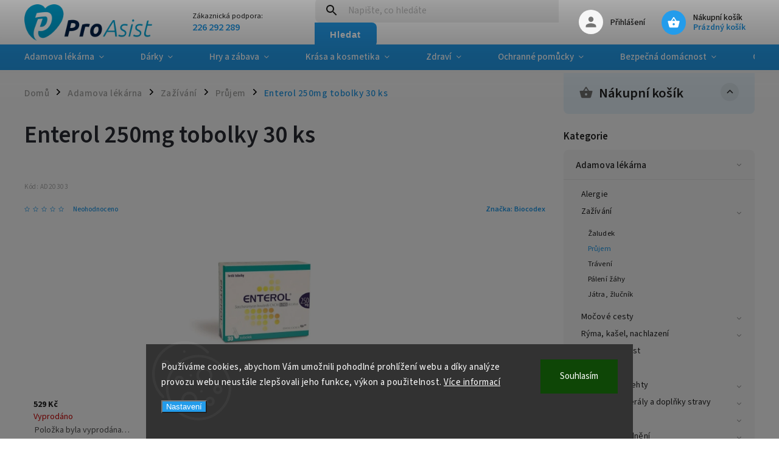

--- FILE ---
content_type: text/html; charset=utf-8
request_url: https://www.proasist.cz/prujem/enterol-250mg-tobolky-30-ks/
body_size: 41942
content:
<!doctype html><html lang="cs" dir="ltr" class="header-background-light external-fonts-loaded"><head><meta charset="utf-8" /><meta name="viewport" content="width=device-width,initial-scale=1" /><title>Enterol 250mg tobolky 30 ks</title><link rel="preconnect" href="https://cdn.myshoptet.com" /><link rel="dns-prefetch" href="https://cdn.myshoptet.com" /><link rel="preload" href="https://cdn.myshoptet.com/prj/dist/master/cms/libs/jquery/jquery-1.11.3.min.js" as="script" /><link href="https://cdn.myshoptet.com/prj/dist/master/cms/templates/frontend_templates/shared/css/font-face/source-sans-3.css" rel="stylesheet"><link href="https://cdn.myshoptet.com/prj/dist/master/cms/templates/frontend_templates/shared/css/font-face/exo-2.css" rel="stylesheet"><script>
dataLayer = [];
dataLayer.push({'shoptet' : {
    "pageId": 1159,
    "pageType": "productDetail",
    "currency": "CZK",
    "currencyInfo": {
        "decimalSeparator": ",",
        "exchangeRate": 1,
        "priceDecimalPlaces": 0,
        "symbol": "K\u010d",
        "symbolLeft": 0,
        "thousandSeparator": " "
    },
    "language": "cs",
    "projectId": 522501,
    "product": {
        "id": 2707,
        "guid": "9a9511ce-1a78-11ed-a94b-ecf4bbd5fcf2",
        "hasVariants": false,
        "codes": [
            {
                "code": "AD20303"
            }
        ],
        "code": "AD20303",
        "name": "Enterol 250mg tobolky 30 ks",
        "appendix": "",
        "weight": 0,
        "manufacturer": "Biocodex",
        "manufacturerGuid": "1EF5334A357E6F249FBCDA0BA3DED3EE",
        "currentCategory": "Adamova l\u00e9k\u00e1rna | Za\u017e\u00edv\u00e1n\u00ed | Pr\u016fjem",
        "currentCategoryGuid": "91eac082-1a78-11ed-846e-ecf4bbd5fcf2",
        "defaultCategory": "Adamova l\u00e9k\u00e1rna | Za\u017e\u00edv\u00e1n\u00ed | Pr\u016fjem",
        "defaultCategoryGuid": "91eac082-1a78-11ed-846e-ecf4bbd5fcf2",
        "currency": "CZK",
        "priceWithVat": 529
    },
    "stocks": [
        {
            "id": "ext",
            "title": "Sklad",
            "isDeliveryPoint": 0,
            "visibleOnEshop": 1
        }
    ],
    "cartInfo": {
        "id": null,
        "freeShipping": false,
        "freeShippingFrom": 1999,
        "leftToFreeGift": {
            "formattedPrice": "0 K\u010d",
            "priceLeft": 0
        },
        "freeGift": false,
        "leftToFreeShipping": {
            "priceLeft": 1999,
            "dependOnRegion": 0,
            "formattedPrice": "1 999 K\u010d"
        },
        "discountCoupon": [],
        "getNoBillingShippingPrice": {
            "withoutVat": 0,
            "vat": 0,
            "withVat": 0
        },
        "cartItems": [],
        "taxMode": "ORDINARY"
    },
    "cart": [],
    "customer": {
        "priceRatio": 1,
        "priceListId": 1,
        "groupId": null,
        "registered": false,
        "mainAccount": false
    }
}});
dataLayer.push({'cookie_consent' : {
    "marketing": "denied",
    "analytics": "denied"
}});
document.addEventListener('DOMContentLoaded', function() {
    shoptet.consent.onAccept(function(agreements) {
        if (agreements.length == 0) {
            return;
        }
        dataLayer.push({
            'cookie_consent' : {
                'marketing' : (agreements.includes(shoptet.config.cookiesConsentOptPersonalisation)
                    ? 'granted' : 'denied'),
                'analytics': (agreements.includes(shoptet.config.cookiesConsentOptAnalytics)
                    ? 'granted' : 'denied')
            },
            'event': 'cookie_consent'
        });
    });
});
</script>

<!-- Google Tag Manager -->
<script>(function(w,d,s,l,i){w[l]=w[l]||[];w[l].push({'gtm.start':
new Date().getTime(),event:'gtm.js'});var f=d.getElementsByTagName(s)[0],
j=d.createElement(s),dl=l!='dataLayer'?'&l='+l:'';j.async=true;j.src=
'https://www.googletagmanager.com/gtm.js?id='+i+dl;f.parentNode.insertBefore(j,f);
})(window,document,'script','dataLayer','GTM-W4TPT4B6');</script>
<!-- End Google Tag Manager -->

<meta property="og:type" content="website"><meta property="og:site_name" content="proasist.cz"><meta property="og:url" content="https://www.proasist.cz/prujem/enterol-250mg-tobolky-30-ks/"><meta property="og:title" content="Enterol 250mg tobolky 30 ks"><meta name="author" content="ProAsist"><meta name="web_author" content="Shoptet.cz"><meta name="dcterms.rightsHolder" content="www.proasist.cz"><meta name="robots" content="index,follow"><meta property="og:image" content="https://cdn.myshoptet.com/usr/www.proasist.cz/user/shop/big/2707_enterol-250mg-tobolky-30-ks.png?62f6b001"><meta property="og:description" content="Enterol 250mg tobolky 30 ks. Přípravek Enterol je určen k podpůrné léčbě akutního infekčního průjmu; k léčbě i prevenci zánětu tlustého střeva provázeného průjmy v souvislosti s užíváním antibiotik."><meta name="description" content="Enterol 250mg tobolky 30 ks. Přípravek Enterol je určen k podpůrné léčbě akutního infekčního průjmu; k léčbě i prevenci zánětu tlustého střeva provázeného průjmy v souvislosti s užíváním antibiotik."><meta property="product:price:amount" content="529"><meta property="product:price:currency" content="CZK"><style>:root {--color-primary: #239ceb;--color-primary-h: 204;--color-primary-s: 83%;--color-primary-l: 53%;--color-primary-hover: #1997e5;--color-primary-hover-h: 203;--color-primary-hover-s: 80%;--color-primary-hover-l: 50%;--color-secondary: #468c98;--color-secondary-h: 189;--color-secondary-s: 37%;--color-secondary-l: 44%;--color-secondary-hover: #3b7580;--color-secondary-hover-h: 190;--color-secondary-hover-s: 37%;--color-secondary-hover-l: 37%;--color-tertiary: #ffc807;--color-tertiary-h: 47;--color-tertiary-s: 100%;--color-tertiary-l: 51%;--color-tertiary-hover: #ffbb00;--color-tertiary-hover-h: 44;--color-tertiary-hover-s: 100%;--color-tertiary-hover-l: 50%;--color-header-background: #ffffff;--template-font: "Source Sans 3";--template-headings-font: "Exo 2";--header-background-url: url("[data-uri]");--cookies-notice-background: #1A1937;--cookies-notice-color: #F8FAFB;--cookies-notice-button-hover: #f5f5f5;--cookies-notice-link-hover: #27263f;--templates-update-management-preview-mode-content: "Náhled aktualizací šablony je aktivní pro váš prohlížeč."}</style>
    <script>var shoptet = shoptet || {};</script>
    <script src="https://cdn.myshoptet.com/prj/dist/master/shop/dist/main-3g-header.js.05f199e7fd2450312de2.js"></script>
<!-- User include --><!-- service 852(492) html code header -->
<style>
#fb-root {display: none;}
.footer-links-icons {display:none;}
.not-working {background-color: black;color:white;width:100%;height:100%;position:fixed;top:0;left:0;z-index:9999999;text-align:center;padding:50px;}
</style>

<script src="https://ajax.googleapis.com/ajax/libs/webfont/1.6.26/webfont.js"></script>

<link rel="stylesheet" href="https://cdnjs.cloudflare.com/ajax/libs/twitter-bootstrap/4.4.1/css/bootstrap-grid.min.css" />
<link rel="stylesheet" href="https://code.jquery.com/ui/1.12.0/themes/smoothness/jquery-ui.css" />
<link rel="stylesheet" href="https://cdn.myshoptet.com/usr/shoptet.tomashlad.eu/user/documents/extras/shoptet-font/font.css"/>
<link rel="stylesheet" href="https://cdn.jsdelivr.net/npm/slick-carousel@1.8.1/slick/slick.css" />

<link rel="stylesheet" href="https://cdn.myshoptet.com/usr/shoptet.tomashlad.eu/user/documents/extras/adamin/animate.css">
<link rel="stylesheet" href="https://cdn.myshoptet.com/usr/shoptet.tomashlad.eu/user/documents/extras/adamin/screen.min.css?v31"/>

<style>
.top-navigation-bar .site-name {margin-bottom: 0;}
.extended-banner-link:empty {display:none;}
</style>
<!-- <link rel="stylesheet" href="https://cdn.myshoptet.com/usr/shoptet.tomashlad.eu/user/documents/extras/cookies-bar/styles.css?v=6"/> -->

<style>
.category-perex p img {max-width: 100%;height:auto;}
footer #formLogin .password-helper {display: block;}
.load-products {padding:10px 20px;border-radius:10px;}
.top-navigation-bar .container {max-height:32px;}
@media only screen and (max-width: 767px) {
.in-klient .sidebar.sidebar-left {display:block;}
.in-klient .sidebar-inner {padding-left:0;}
}
.dklabNaposledyZakoupiliCelkem {margin-top:20px !important;}
.in-index .products-block.products .slick-track {display:flex;}
.type-page .scroll-wrapper {overflow: auto;}
article img {max-width:100%;}
.in-znacka .page img {max-width: 100%;height: auto;}
.wrong-template {
    text-align: center;
    padding: 30px;
    background: #000;
    color: #fff;
    font-size: 20px;
    position: fixed;
    width: 100%;
    height: 100%;
    z-index: 99999999;
    top: 0;
    left: 0;
    padding-top: 20vh;
}
.wrong-template span {
    display: block;
    font-size: 15px;
    margin-top: 25px;
    opacity: 0.7;
}
.wrong-template span a {color: #fff; text-decoration: underline;}

#productDiscussion #discussion-form.visible-permanent {
    display: block;
    position: relative;
    max-height: unset;
    transform: none;
}

@media only screen and (min-width: 767px) {
#header .site-name img {
    max-width: 220px;
}
}
#products .dkLabFavouriteProductDiv ,.products .dkLabFavouriteProductDiv {display: none;}
footer .rate-wrapper .votes-wrap .vote-wrap a, footer .rate-wrapper .votes-wrap .vote-wrap .vote-name {color: black;}
footer .rate-wrapper .votes-wrap .vote-wrap .stars .star {top:-2px;}
.plus-gallery-wrap {display:flex;flex-flow:row wrap;}
.plus-gallery-wrap div.plus-gallery-item {margin-right:20px;margin-bottom:20px;}
.advancedOrder__buttons {display: flex;align-items: center;justify-content: center;margin-top: 20px;margin-bottom: 20px;}
.advancedOrder__buttons .next-step-back {
    display: inline-block !important;
    line-height: 38px;
    padding: 0 15px;
    min-height: 38px;
    background: transparent;
    color: var(--color-primary) !important;
    font-size: 14px;
    border: 1px solid var(--color-primary);
    margin-right: 15px;
    font-family: var(--template-font);
    font-size: 14px;
    font-weight: 400;
    cursor: pointer;
    font-size: 1.1em;
    border-radius: 8px;
}
.advancedOrder__buttons .next-step-back:hover {background: #f2f2f2;}
@media (max-width: 768px) {
.advancedOrder__buttons .next-step-back {margin: 0 auto}
}
.hp-ratings .admin-response {display: none;}
.popup-widget.cart-widget .remove-item {min-width:0;height:auto;}
.p-detail .p-image-wrapper img {object-fit:contain;}
.products-block.products .product a img, .p-detail .p-image-wrapper img, .search-whisperer img, .products-inline.products .product .image img, .advanced-parameter-inner img {height:auto;}
#footer .copyright .podpis {display:block !important;}
img {height: auto;}
.p-detail .p-image-wrapper img {height:auto;}
.carousel-inner {min-height:0 !important;}
</style>
<!-- api 473(125) html code header -->

                <style>
                    #order-billing-methods .radio-wrapper[data-guid="bb1a5f71-9b1f-11ed-adb3-246e96436e9c"]:not(.cggooglepay), #order-billing-methods .radio-wrapper[data-guid="8e83e9b9-f79e-11ec-adb3-246e96436e9c"]:not(.cgapplepay) {
                        display: none;
                    }
                </style>
                <script type="text/javascript">
                    document.addEventListener('DOMContentLoaded', function() {
                        if (getShoptetDataLayer('pageType') === 'billingAndShipping') {
                            
                try {
                    if (window.ApplePaySession && window.ApplePaySession.canMakePayments()) {
                        document.querySelector('#order-billing-methods .radio-wrapper[data-guid="8e83e9b9-f79e-11ec-adb3-246e96436e9c"]').classList.add('cgapplepay');
                    }
                } catch (err) {} 
            
                            
                const cgBaseCardPaymentMethod = {
                        type: 'CARD',
                        parameters: {
                            allowedAuthMethods: ["PAN_ONLY", "CRYPTOGRAM_3DS"],
                            allowedCardNetworks: [/*"AMEX", "DISCOVER", "INTERAC", "JCB",*/ "MASTERCARD", "VISA"]
                        }
                };
                
                function cgLoadScript(src, callback)
                {
                    var s,
                        r,
                        t;
                    r = false;
                    s = document.createElement('script');
                    s.type = 'text/javascript';
                    s.src = src;
                    s.onload = s.onreadystatechange = function() {
                        if ( !r && (!this.readyState || this.readyState == 'complete') )
                        {
                            r = true;
                            callback();
                        }
                    };
                    t = document.getElementsByTagName('script')[0];
                    t.parentNode.insertBefore(s, t);
                } 
                
                function cgGetGoogleIsReadyToPayRequest() {
                    return Object.assign(
                        {},
                        {
                            apiVersion: 2,
                            apiVersionMinor: 0
                        },
                        {
                            allowedPaymentMethods: [cgBaseCardPaymentMethod]
                        }
                    );
                }

                function onCgGooglePayLoaded() {
                    let paymentsClient = new google.payments.api.PaymentsClient({environment: 'PRODUCTION'});
                    paymentsClient.isReadyToPay(cgGetGoogleIsReadyToPayRequest()).then(function(response) {
                        if (response.result) {
                            document.querySelector('#order-billing-methods .radio-wrapper[data-guid="bb1a5f71-9b1f-11ed-adb3-246e96436e9c"]').classList.add('cggooglepay');	 	 	 	 	 
                        }
                    })
                    .catch(function(err) {});
                }
                
                cgLoadScript('https://pay.google.com/gp/p/js/pay.js', onCgGooglePayLoaded);
            
                        }
                    });
                </script> 
                
<!-- service 619(267) html code header -->
<link href="https://cdn.myshoptet.com/usr/fvstudio.myshoptet.com/user/documents/addons/cartupsell.min.css?24.11.1" rel="stylesheet">
<!-- service 1228(847) html code header -->
<link 
rel="stylesheet" 
href="https://cdn.myshoptet.com/usr/dmartini.myshoptet.com/user/documents/upload/dmartini/shop_rating/shop_rating.min.css?140"
data-author="Dominik Martini" 
data-author-web="dmartini.cz">
<!-- service 1472(1086) html code header -->
<link rel="stylesheet" href="https://cdn.myshoptet.com/usr/apollo.jakubtursky.sk/user/documents/assets/sipky/main.css?v=19">
<!-- service 1709(1293) html code header -->
<style>
.shkRecapImgExtension {
    float: left;
    width: 50px;
    margin-right: 6px;
    margin-bottom: 2px;
}
.shkRecapImgExtension:not(:nth-of-type(1)) {
  display: none;
}

@media only screen and (max-width: 1200px) and (min-width: 992px) {
    .shkRecapImgExtension {
        width: 38px;
    }
    .template-13 .shkRecapImgExtension {
        margin-right: 0;
        margin-bottom: 5px;
        width: 100%;
    }
}
@media only screen and (max-width: 360px) {
	.shkRecapImgExtension {
        width: 38px;
    }
}
.template-08 #checkout-recapitulation a,
.template-06 #checkout-recapitulation a {
	display: inline;
}
@media only screen and (max-width: 760px) and (min-width: 640px) {
	.template-08 .shkRecapImgExtension {
		margin-right: 0;
        margin-bottom: 5px;
        width: 100%;
	}
  .template-08 #checkout-recapitulation a {
  	display: inline-block;
  }
}

@media only screen and (max-width: 992px) and (min-width: 640px) {
    .template-05 .shkRecapImgExtension,
    .template-04 .shkRecapImgExtension {
        width: 38px;
    }
}
</style>
<!-- project html code header -->
<!-- Původní adresa ke stylu
<link rel="stylesheet" href="https://cdn.myshoptet.com/usr/shoptet.tomashlad.eu/user/documents/extras/proasist/screen.css?v="/>
-->

<link rel="stylesheet" href="/user/documents/code/screen.css?v=3"/>

<style>
/*msg lišta*/
@media only screen and (min-width: 768px) {
    .overall-wrapper > .site-msg.information {
        display: block;
    }
}
.site-msg.information, div.message.notice-message {
    background-color: #1997e5;
    line-height: 26px;
}

@media (min-width: 768px) {
    .navigation-in > ul > li.ext > ul > li > div > ul {
        overflow: unset !important;
    }
}
.cart-table .p-price {
display: flex;
}
/*
footer .contact-socials .facebook, footer .contact-socials .instagram {
    display: block !important;
    margin-bottom: 12px;
}

    .facebook_text {
        font-size: 1.2em;
        font-weight: 600;
        letter-spacing: 0px;
        color: #1E1E1C;
    }
footer .contact-socials .facebook a {
    font-size: 1.1em; 
    overflow: unset;
}*/
</style>
<style>
:root {
--color-detail-product-arrows-BG: rgba(0, 0, 0, 0.25);
--color-detail-product-arrows-BG-hover: rgba(0, 0, 0, 0.6);
--color-detail-product-arrows-icon: 	#ffffff;
--color-detail-product-arrows-icon-hover: 	#FFFF00;
--detail-product-arrows-border-radius: 100%;
}
</style>
<!-- /User include --><link rel="shortcut icon" href="/favicon.ico" type="image/x-icon" /><link rel="canonical" href="https://www.proasist.cz/prujem/enterol-250mg-tobolky-30-ks/" />    <script>
        var _hwq = _hwq || [];
        _hwq.push(['setKey', '3D8FAD0B58D85CBE01E25CF91A3DB88F']);
        _hwq.push(['setTopPos', '0']);
        _hwq.push(['showWidget', '22']);
        (function() {
            var ho = document.createElement('script');
            ho.src = 'https://cz.im9.cz/direct/i/gjs.php?n=wdgt&sak=3D8FAD0B58D85CBE01E25CF91A3DB88F';
            var s = document.getElementsByTagName('script')[0]; s.parentNode.insertBefore(ho, s);
        })();
    </script>
    <!-- Global site tag (gtag.js) - Google Analytics -->
    <script async src="https://www.googletagmanager.com/gtag/js?id=G-HVTJH6WYCB"></script>
    <script>
        
        window.dataLayer = window.dataLayer || [];
        function gtag(){dataLayer.push(arguments);}
        

                    console.debug('default consent data');

            gtag('consent', 'default', {"ad_storage":"denied","analytics_storage":"denied","ad_user_data":"denied","ad_personalization":"denied","wait_for_update":500});
            dataLayer.push({
                'event': 'default_consent'
            });
        
        gtag('js', new Date());

        
                gtag('config', 'G-HVTJH6WYCB', {"groups":"GA4","send_page_view":false,"content_group":"productDetail","currency":"CZK","page_language":"cs"});
        
                gtag('config', 'AW-996425536', {"allow_enhanced_conversions":true});
        
        
        
        
        
                    gtag('event', 'page_view', {"send_to":"GA4","page_language":"cs","content_group":"productDetail","currency":"CZK"});
        
                gtag('set', 'currency', 'CZK');

        gtag('event', 'view_item', {
            "send_to": "UA",
            "items": [
                {
                    "id": "AD20303",
                    "name": "Enterol 250mg tobolky 30 ks",
                    "category": "Adamova l\u00e9k\u00e1rna \/ Za\u017e\u00edv\u00e1n\u00ed \/ Pr\u016fjem",
                                        "brand": "Biocodex",
                                                            "price": 529
                }
            ]
        });
        
        
        
        
        
                    gtag('event', 'view_item', {"send_to":"GA4","page_language":"cs","content_group":"productDetail","value":529,"currency":"CZK","items":[{"item_id":"AD20303","item_name":"Enterol 250mg tobolky 30 ks","item_brand":"Biocodex","item_category":"Adamova l\u00e9k\u00e1rna","item_category2":"Za\u017e\u00edv\u00e1n\u00ed","item_category3":"Pr\u016fjem","price":529,"quantity":1,"index":0}]});
        
        
        
        
        
        
        
        document.addEventListener('DOMContentLoaded', function() {
            if (typeof shoptet.tracking !== 'undefined') {
                for (var id in shoptet.tracking.bannersList) {
                    gtag('event', 'view_promotion', {
                        "send_to": "UA",
                        "promotions": [
                            {
                                "id": shoptet.tracking.bannersList[id].id,
                                "name": shoptet.tracking.bannersList[id].name,
                                "position": shoptet.tracking.bannersList[id].position
                            }
                        ]
                    });
                }
            }

            shoptet.consent.onAccept(function(agreements) {
                if (agreements.length !== 0) {
                    console.debug('gtag consent accept');
                    var gtagConsentPayload =  {
                        'ad_storage': agreements.includes(shoptet.config.cookiesConsentOptPersonalisation)
                            ? 'granted' : 'denied',
                        'analytics_storage': agreements.includes(shoptet.config.cookiesConsentOptAnalytics)
                            ? 'granted' : 'denied',
                                                                                                'ad_user_data': agreements.includes(shoptet.config.cookiesConsentOptPersonalisation)
                            ? 'granted' : 'denied',
                        'ad_personalization': agreements.includes(shoptet.config.cookiesConsentOptPersonalisation)
                            ? 'granted' : 'denied',
                        };
                    console.debug('update consent data', gtagConsentPayload);
                    gtag('consent', 'update', gtagConsentPayload);
                    dataLayer.push(
                        { 'event': 'update_consent' }
                    );
                }
            });
        });
    </script>
<script>
    (function(t, r, a, c, k, i, n, g) { t['ROIDataObject'] = k;
    t[k]=t[k]||function(){ (t[k].q=t[k].q||[]).push(arguments) },t[k].c=i;n=r.createElement(a),
    g=r.getElementsByTagName(a)[0];n.async=1;n.src=c;g.parentNode.insertBefore(n,g)
    })(window, document, 'script', '//www.heureka.cz/ocm/sdk.js?source=shoptet&version=2&page=product_detail', 'heureka', 'cz');

    heureka('set_user_consent', 0);
</script>
</head><body class="desktop id-1159 in-prujem template-11 type-product type-detail multiple-columns-body columns-mobile-2 columns-3 blank-mode blank-mode-css ums_forms_redesign--off ums_a11y_category_page--on ums_discussion_rating_forms--off ums_flags_display_unification--on ums_a11y_login--on mobile-header-version-1">
        <div id="fb-root"></div>
        <script>
            window.fbAsyncInit = function() {
                FB.init({
//                    appId            : 'your-app-id',
                    autoLogAppEvents : true,
                    xfbml            : true,
                    version          : 'v19.0'
                });
            };
        </script>
        <script async defer crossorigin="anonymous" src="https://connect.facebook.net/cs_CZ/sdk.js"></script>
<!-- Google Tag Manager (noscript) -->
<noscript><iframe src="https://www.googletagmanager.com/ns.html?id=GTM-W4TPT4B6"
height="0" width="0" style="display:none;visibility:hidden"></iframe></noscript>
<!-- End Google Tag Manager (noscript) -->

    <div class="siteCookies siteCookies--bottom siteCookies--dark js-siteCookies" role="dialog" data-testid="cookiesPopup" data-nosnippet>
        <div class="siteCookies__form">
            <div class="siteCookies__content">
                <div class="siteCookies__text">
                    Používáme cookies, abychom Vám umožnili pohodlné prohlížení webu a díky analýze provozu webu neustále zlepšovali jeho funkce, výkon a použitelnost. <a href="/podminky-ochrany-osobnich-udaju/" target="_blank" rel="noopener noreferrer">Více informací</a>
                </div>
                <p class="siteCookies__links">
                    <button class="siteCookies__link js-cookies-settings" aria-label="Nastavení cookies" data-testid="cookiesSettings">Nastavení</button>
                </p>
            </div>
            <div class="siteCookies__buttonWrap">
                                <button class="siteCookies__button js-cookiesConsentSubmit" value="all" aria-label="Přijmout cookies" data-testid="buttonCookiesAccept">Souhlasím</button>
            </div>
        </div>
        <script>
            document.addEventListener("DOMContentLoaded", () => {
                const siteCookies = document.querySelector('.js-siteCookies');
                document.addEventListener("scroll", shoptet.common.throttle(() => {
                    const st = document.documentElement.scrollTop;
                    if (st > 1) {
                        siteCookies.classList.add('siteCookies--scrolled');
                    } else {
                        siteCookies.classList.remove('siteCookies--scrolled');
                    }
                }, 100));
            });
        </script>
    </div>
<a href="#content" class="skip-link sr-only">Přejít na obsah</a><div class="overall-wrapper"><div class="user-action"><div class="container">
    <div class="user-action-in">
                    <div id="login" class="user-action-login popup-widget login-widget" role="dialog" aria-labelledby="loginHeading">
        <div class="popup-widget-inner">
                            <h2 id="loginHeading">Přihlášení k vašemu účtu</h2><div id="customerLogin"><form action="/action/Customer/Login/" method="post" id="formLoginIncluded" class="csrf-enabled formLogin" data-testid="formLogin"><input type="hidden" name="referer" value="" /><div class="form-group"><div class="input-wrapper email js-validated-element-wrapper no-label"><input type="email" name="email" class="form-control" autofocus placeholder="E-mailová adresa (např. jan@novak.cz)" data-testid="inputEmail" autocomplete="email" required /></div></div><div class="form-group"><div class="input-wrapper password js-validated-element-wrapper no-label"><input type="password" name="password" class="form-control" placeholder="Heslo" data-testid="inputPassword" autocomplete="current-password" required /><span class="no-display">Nemůžete vyplnit toto pole</span><input type="text" name="surname" value="" class="no-display" /></div></div><div class="form-group"><div class="login-wrapper"><button type="submit" class="btn btn-secondary btn-text btn-login" data-testid="buttonSubmit">Přihlásit se</button><div class="password-helper"><a href="/registrace/" data-testid="signup" rel="nofollow">Nová registrace</a><a href="/klient/zapomenute-heslo/" rel="nofollow">Zapomenuté heslo</a></div></div></div></form>
</div>                    </div>
    </div>

                            <div id="cart-widget" class="user-action-cart popup-widget cart-widget loader-wrapper" data-testid="popupCartWidget" role="dialog" aria-hidden="true">
    <div class="popup-widget-inner cart-widget-inner place-cart-here">
        <div class="loader-overlay">
            <div class="loader"></div>
        </div>
    </div>

    <div class="cart-widget-button">
        <a href="/kosik/" class="btn btn-conversion" id="continue-order-button" rel="nofollow" data-testid="buttonNextStep">Pokračovat do košíku</a>
    </div>
</div>
            </div>
</div>
</div><div class="top-navigation-bar" data-testid="topNavigationBar">

    <div class="container">

        <div class="top-navigation-contacts">
            <strong>Zákaznická podpora:</strong><a href="tel:226292289" class="project-phone" aria-label="Zavolat na 226292289" data-testid="contactboxPhone"><span>226 292 289</span></a><a href="mailto:eshop@proasist.cz" class="project-email" data-testid="contactboxEmail"><span>eshop@proasist.cz</span></a>        </div>

                            <div class="top-navigation-menu">
                <div class="top-navigation-menu-trigger"></div>
                <ul class="top-navigation-bar-menu">
                                            <li class="top-navigation-menu-item-1363">
                            <a href="/kontakty-a-vydejni-misto/">Kontakty a výdejní místo</a>
                        </li>
                                            <li class="top-navigation-menu-item-1252">
                            <a href="/zpusoby-dopravy/">Způsoby dopravy a platby</a>
                        </li>
                                            <li class="top-navigation-menu-item-715">
                            <a href="/onas/">O nás</a>
                        </li>
                                            <li class="top-navigation-menu-item-39">
                            <a href="/obchodni-podminky/">Obchodní podmínky ProAsist</a>
                        </li>
                                            <li class="top-navigation-menu-item-709">
                            <a href="/obchodni-podminky-adamova-lekarna/">Obchodní podmínky Adamova lékárna</a>
                        </li>
                                            <li class="top-navigation-menu-item-691">
                            <a href="/podminky-ochrany-osobnich-udaju-/">Ochrana osobních údajů</a>
                        </li>
                                            <li class="top-navigation-menu-item-1255">
                            <a href="/reklamacni-rad/">Reklamační řád</a>
                        </li>
                                            <li class="top-navigation-menu-item-1357">
                            <a href="/nahradni-plneni/">Náhradní plnění</a>
                        </li>
                                    </ul>
                <ul class="top-navigation-bar-menu-helper"></ul>
            </div>
        
        <div class="top-navigation-tools">
            <div class="responsive-tools">
                <a href="#" class="toggle-window" data-target="search" aria-label="Hledat" data-testid="linkSearchIcon"></a>
                                                            <a href="#" class="toggle-window" data-target="login"></a>
                                                    <a href="#" class="toggle-window" data-target="navigation" aria-label="Menu" data-testid="hamburgerMenu"></a>
            </div>
                        <button class="top-nav-button top-nav-button-login toggle-window" type="button" data-target="login" aria-haspopup="dialog" aria-controls="login" aria-expanded="false" data-testid="signin"><span>Přihlášení</span></button>        </div>

    </div>

</div>
<header id="header"><div class="container navigation-wrapper">
    <div class="header-top">
        <div class="site-name-wrapper">
            <div class="site-name"><a href="/" data-testid="linkWebsiteLogo"><img src="https://cdn.myshoptet.com/usr/www.proasist.cz/user/logos/barevne___za__kladni___mini_.png" alt="ProAsist" fetchpriority="low" /></a></div>        </div>
        <div class="search" itemscope itemtype="https://schema.org/WebSite">
            <meta itemprop="headline" content="Průjem"/><meta itemprop="url" content="https://www.proasist.cz"/><meta itemprop="text" content="Enterol 250mg tobolky 30 ks. Přípravek Enterol je určen k podpůrné léčbě akutního infekčního průjmu; k léčbě i prevenci zánětu tlustého střeva provázeného průjmy v souvislosti s užíváním antibiotik."/>            <form action="/action/ProductSearch/prepareString/" method="post"
    id="formSearchForm" class="search-form compact-form js-search-main"
    itemprop="potentialAction" itemscope itemtype="https://schema.org/SearchAction" data-testid="searchForm">
    <fieldset>
        <meta itemprop="target"
            content="https://www.proasist.cz/vyhledavani/?string={string}"/>
        <input type="hidden" name="language" value="cs"/>
        
            
<input
    type="search"
    name="string"
        class="query-input form-control search-input js-search-input"
    placeholder="Napište, co hledáte"
    autocomplete="off"
    required
    itemprop="query-input"
    aria-label="Vyhledávání"
    data-testid="searchInput"
>
            <button type="submit" class="btn btn-default" data-testid="searchBtn">Hledat</button>
        
    </fieldset>
</form>
        </div>
        <div class="navigation-buttons">
                
    <a href="/kosik/" class="btn btn-icon toggle-window cart-count" data-target="cart" data-hover="true" data-redirect="true" data-testid="headerCart" rel="nofollow" aria-haspopup="dialog" aria-expanded="false" aria-controls="cart-widget">
        
                <span class="sr-only">Nákupní košík</span>
        
            <span class="cart-price visible-lg-inline-block" data-testid="headerCartPrice">
                                    Prázdný košík                            </span>
        
    
            </a>
        </div>
    </div>
    <nav id="navigation" aria-label="Hlavní menu" data-collapsible="true"><div class="navigation-in menu"><ul class="menu-level-1" role="menubar" data-testid="headerMenuItems"><li class="menu-item-1105 ext" role="none"><a href="/adamova-lekarna/" data-testid="headerMenuItem" role="menuitem" aria-haspopup="true" aria-expanded="false"><b>Adamova lékárna</b><span class="submenu-arrow"></span></a><ul class="menu-level-2" aria-label="Adamova lékárna" tabindex="-1" role="menu"><li class="menu-item-1189" role="none"><a href="/alergie/" class="menu-image" data-testid="headerMenuItem" tabindex="-1" aria-hidden="true"><img src="data:image/svg+xml,%3Csvg%20width%3D%22140%22%20height%3D%22100%22%20xmlns%3D%22http%3A%2F%2Fwww.w3.org%2F2000%2Fsvg%22%3E%3C%2Fsvg%3E" alt="" aria-hidden="true" width="140" height="100"  data-src="https://cdn.myshoptet.com/usr/www.proasist.cz/user/categories/thumb/alergie.png" fetchpriority="low" /></a><div><a href="/alergie/" data-testid="headerMenuItem" role="menuitem"><span>Alergie</span></a>
                        </div></li><li class="menu-item-1135 has-third-level" role="none"><a href="/zazivani-2/" class="menu-image" data-testid="headerMenuItem" tabindex="-1" aria-hidden="true"><img src="data:image/svg+xml,%3Csvg%20width%3D%22140%22%20height%3D%22100%22%20xmlns%3D%22http%3A%2F%2Fwww.w3.org%2F2000%2Fsvg%22%3E%3C%2Fsvg%3E" alt="" aria-hidden="true" width="140" height="100"  data-src="https://cdn.myshoptet.com/usr/www.proasist.cz/user/categories/thumb/za____v__n__.png" fetchpriority="low" /></a><div><a href="/zazivani-2/" data-testid="headerMenuItem" role="menuitem"><span>Zažívání</span></a>
                                                    <ul class="menu-level-3" role="menu">
                                                                    <li class="menu-item-1138" role="none">
                                        <a href="/zaludek/" data-testid="headerMenuItem" role="menuitem">
                                            Žaludek</a>,                                    </li>
                                                                    <li class="menu-item-1159" role="none">
                                        <a href="/prujem/" class="active" data-testid="headerMenuItem" role="menuitem">
                                            Průjem</a>,                                    </li>
                                                                    <li class="menu-item-1162" role="none">
                                        <a href="/traveni/" data-testid="headerMenuItem" role="menuitem">
                                            Trávení</a>,                                    </li>
                                                                    <li class="menu-item-1183" role="none">
                                        <a href="/paleni-zahy/" data-testid="headerMenuItem" role="menuitem">
                                            Pálení žáhy</a>,                                    </li>
                                                                    <li class="menu-item-1186" role="none">
                                        <a href="/jatra--zlucnik/" data-testid="headerMenuItem" role="menuitem">
                                            Játra, žlučník</a>                                    </li>
                                                            </ul>
                        </div></li><li class="menu-item-1108 has-third-level" role="none"><a href="/mocove-cesty-2/" class="menu-image" data-testid="headerMenuItem" tabindex="-1" aria-hidden="true"><img src="data:image/svg+xml,%3Csvg%20width%3D%22140%22%20height%3D%22100%22%20xmlns%3D%22http%3A%2F%2Fwww.w3.org%2F2000%2Fsvg%22%3E%3C%2Fsvg%3E" alt="" aria-hidden="true" width="140" height="100"  data-src="https://cdn.myshoptet.com/usr/www.proasist.cz/user/categories/thumb/ledviny.png" fetchpriority="low" /></a><div><a href="/mocove-cesty-2/" data-testid="headerMenuItem" role="menuitem"><span>Močové cesty</span></a>
                                                    <ul class="menu-level-3" role="menu">
                                                                    <li class="menu-item-1111" role="none">
                                        <a href="/potence-a-prostata/" data-testid="headerMenuItem" role="menuitem">
                                            Potence a prostata</a>,                                    </li>
                                                                    <li class="menu-item-1141" role="none">
                                        <a href="/mocove-cesty--ledviny/" data-testid="headerMenuItem" role="menuitem">
                                            Močové cesty, ledviny</a>                                    </li>
                                                            </ul>
                        </div></li><li class="menu-item-1219 has-third-level" role="none"><a href="/ryma--kasel--nachlazeni/" class="menu-image" data-testid="headerMenuItem" tabindex="-1" aria-hidden="true"><img src="data:image/svg+xml,%3Csvg%20width%3D%22140%22%20height%3D%22100%22%20xmlns%3D%22http%3A%2F%2Fwww.w3.org%2F2000%2Fsvg%22%3E%3C%2Fsvg%3E" alt="" aria-hidden="true" width="140" height="100"  data-src="https://cdn.myshoptet.com/usr/www.proasist.cz/user/categories/thumb/kasel.png" fetchpriority="low" /></a><div><a href="/ryma--kasel--nachlazeni/" data-testid="headerMenuItem" role="menuitem"><span>Rýma, kašel, nachlazení</span></a>
                                                    <ul class="menu-level-3" role="menu">
                                                                    <li class="menu-item-1222" role="none">
                                        <a href="/kasel/" data-testid="headerMenuItem" role="menuitem">
                                            Kašel</a>,                                    </li>
                                                                    <li class="menu-item-1246" role="none">
                                        <a href="/ryma/" data-testid="headerMenuItem" role="menuitem">
                                            Rýma</a>,                                    </li>
                                                                    <li class="menu-item-1249" role="none">
                                        <a href="/bolest-v-krku/" data-testid="headerMenuItem" role="menuitem">
                                            Bolest v krku</a>                                    </li>
                                                            </ul>
                        </div></li><li class="menu-item-1237" role="none"><a href="/horecka--bolest/" class="menu-image" data-testid="headerMenuItem" tabindex="-1" aria-hidden="true"><img src="data:image/svg+xml,%3Csvg%20width%3D%22140%22%20height%3D%22100%22%20xmlns%3D%22http%3A%2F%2Fwww.w3.org%2F2000%2Fsvg%22%3E%3C%2Fsvg%3E" alt="" aria-hidden="true" width="140" height="100"  data-src="https://cdn.myshoptet.com/usr/www.proasist.cz/user/categories/thumb/hore__ka.png" fetchpriority="low" /></a><div><a href="/horecka--bolest/" data-testid="headerMenuItem" role="menuitem"><span>Horečka, bolest</span></a>
                        </div></li><li class="menu-item-1240" role="none"><a href="/imunita-2/" class="menu-image" data-testid="headerMenuItem" tabindex="-1" aria-hidden="true"><img src="data:image/svg+xml,%3Csvg%20width%3D%22140%22%20height%3D%22100%22%20xmlns%3D%22http%3A%2F%2Fwww.w3.org%2F2000%2Fsvg%22%3E%3C%2Fsvg%3E" alt="" aria-hidden="true" width="140" height="100"  data-src="https://cdn.myshoptet.com/usr/www.proasist.cz/user/categories/thumb/imunita.png" fetchpriority="low" /></a><div><a href="/imunita-2/" data-testid="headerMenuItem" role="menuitem"><span>Imunita</span></a>
                        </div></li><li class="menu-item-1117 has-third-level" role="none"><a href="/vlasy--kuze--nehty/" class="menu-image" data-testid="headerMenuItem" tabindex="-1" aria-hidden="true"><img src="data:image/svg+xml,%3Csvg%20width%3D%22140%22%20height%3D%22100%22%20xmlns%3D%22http%3A%2F%2Fwww.w3.org%2F2000%2Fsvg%22%3E%3C%2Fsvg%3E" alt="" aria-hidden="true" width="140" height="100"  data-src="https://cdn.myshoptet.com/usr/www.proasist.cz/user/categories/thumb/vlasy.png" fetchpriority="low" /></a><div><a href="/vlasy--kuze--nehty/" data-testid="headerMenuItem" role="menuitem"><span>Vlasy, kůže, nehty</span></a>
                                                    <ul class="menu-level-3" role="menu">
                                                                    <li class="menu-item-1447" role="none">
                                        <a href="/kosmetika/" data-testid="headerMenuItem" role="menuitem">
                                            Kosmetika</a>,                                    </li>
                                                                    <li class="menu-item-1120" role="none">
                                        <a href="/vlasy/" data-testid="headerMenuItem" role="menuitem">
                                            Vlasy</a>,                                    </li>
                                                                    <li class="menu-item-1228" role="none">
                                        <a href="/kozni-mykozy/" data-testid="headerMenuItem" role="menuitem">
                                            Kožní mykózy</a>,                                    </li>
                                                                    <li class="menu-item-1231" role="none">
                                        <a href="/ekzemy/" data-testid="headerMenuItem" role="menuitem">
                                            Ekzémy</a>,                                    </li>
                                                                    <li class="menu-item-1234" role="none">
                                        <a href="/lupenka/" data-testid="headerMenuItem" role="menuitem">
                                            Lupénka</a>,                                    </li>
                                                                    <li class="menu-item-1336" role="none">
                                        <a href="/hojeni-ran/" data-testid="headerMenuItem" role="menuitem">
                                            Hojení ran</a>,                                    </li>
                                                                    <li class="menu-item-1410" role="none">
                                        <a href="/pripravky-proti-vsim/" data-testid="headerMenuItem" role="menuitem">
                                            Přípravky proti vším</a>                                    </li>
                                                            </ul>
                        </div></li><li class="menu-item-1198 has-third-level" role="none"><a href="/vitaminy--mineraly-a-doplnky-stravy/" class="menu-image" data-testid="headerMenuItem" tabindex="-1" aria-hidden="true"><img src="data:image/svg+xml,%3Csvg%20width%3D%22140%22%20height%3D%22100%22%20xmlns%3D%22http%3A%2F%2Fwww.w3.org%2F2000%2Fsvg%22%3E%3C%2Fsvg%3E" alt="" aria-hidden="true" width="140" height="100"  data-src="https://cdn.myshoptet.com/usr/www.proasist.cz/user/categories/thumb/vitaminy_i.png" fetchpriority="low" /></a><div><a href="/vitaminy--mineraly-a-doplnky-stravy/" data-testid="headerMenuItem" role="menuitem"><span>Vitamíny, minerály a doplňky stravy</span></a>
                                                    <ul class="menu-level-3" role="menu">
                                                                    <li class="menu-item-1425" role="none">
                                        <a href="/vitamin-a/" data-testid="headerMenuItem" role="menuitem">
                                            Vitamin A</a>,                                    </li>
                                                                    <li class="menu-item-1318" role="none">
                                        <a href="/vitamin-b/" data-testid="headerMenuItem" role="menuitem">
                                            Vitamin B</a>,                                    </li>
                                                                    <li class="menu-item-1321" role="none">
                                        <a href="/vitamin-c/" data-testid="headerMenuItem" role="menuitem">
                                            Vitamin C</a>,                                    </li>
                                                                    <li class="menu-item-1360" role="none">
                                        <a href="/vitamin-d/" data-testid="headerMenuItem" role="menuitem">
                                            Vitamin D</a>,                                    </li>
                                                                    <li class="menu-item-1324" role="none">
                                        <a href="/multivitaminy/" data-testid="headerMenuItem" role="menuitem">
                                            Multivitamíny a multiminerály</a>,                                    </li>
                                                                    <li class="menu-item-1333" role="none">
                                        <a href="/magnesium-horcik/" data-testid="headerMenuItem" role="menuitem">
                                            Magnesium (Hořčík)</a>,                                    </li>
                                                                    <li class="menu-item-1416" role="none">
                                        <a href="/zinek/" data-testid="headerMenuItem" role="menuitem">
                                            Zinek</a>,                                    </li>
                                                                    <li class="menu-item-1419" role="none">
                                        <a href="/zelezo/" data-testid="headerMenuItem" role="menuitem">
                                            Železo</a>,                                    </li>
                                                                    <li class="menu-item-1422" role="none">
                                        <a href="/omega-3/" data-testid="headerMenuItem" role="menuitem">
                                            Omega 3</a>,                                    </li>
                                                                    <li class="menu-item-1327" role="none">
                                        <a href="/pro-zeny/" data-testid="headerMenuItem" role="menuitem">
                                            Pro ženy</a>,                                    </li>
                                                                    <li class="menu-item-1330" role="none">
                                        <a href="/pro-muze/" data-testid="headerMenuItem" role="menuitem">
                                            Pro muže</a>,                                    </li>
                                                                    <li class="menu-item-1413" role="none">
                                        <a href="/vitalni-houby/" data-testid="headerMenuItem" role="menuitem">
                                            Vitální houby</a>,                                    </li>
                                                                    <li class="menu-item-1441" role="none">
                                        <a href="/probiotika/" data-testid="headerMenuItem" role="menuitem">
                                            Probiotika</a>                                    </li>
                                                            </ul>
                        </div></li><li class="menu-item-1243 has-third-level" role="none"><a href="/klouby-2/" class="menu-image" data-testid="headerMenuItem" tabindex="-1" aria-hidden="true"><img src="data:image/svg+xml,%3Csvg%20width%3D%22140%22%20height%3D%22100%22%20xmlns%3D%22http%3A%2F%2Fwww.w3.org%2F2000%2Fsvg%22%3E%3C%2Fsvg%3E" alt="" aria-hidden="true" width="140" height="100"  data-src="https://cdn.myshoptet.com/usr/www.proasist.cz/user/categories/thumb/klouby.png" fetchpriority="low" /></a><div><a href="/klouby-2/" data-testid="headerMenuItem" role="menuitem"><span>Klouby</span></a>
                                                    <ul class="menu-level-3" role="menu">
                                                                    <li class="menu-item-1453" role="none">
                                        <a href="/bandaze/" data-testid="headerMenuItem" role="menuitem">
                                            Bandáže</a>                                    </li>
                                                            </ul>
                        </div></li><li class="menu-item-1213 has-third-level" role="none"><a href="/spanek-a-uklidneni-2/" class="menu-image" data-testid="headerMenuItem" tabindex="-1" aria-hidden="true"><img src="data:image/svg+xml,%3Csvg%20width%3D%22140%22%20height%3D%22100%22%20xmlns%3D%22http%3A%2F%2Fwww.w3.org%2F2000%2Fsvg%22%3E%3C%2Fsvg%3E" alt="" aria-hidden="true" width="140" height="100"  data-src="https://cdn.myshoptet.com/usr/www.proasist.cz/user/categories/thumb/uklidn__n__.png" fetchpriority="low" /></a><div><a href="/spanek-a-uklidneni-2/" data-testid="headerMenuItem" role="menuitem"><span>Spánek a uklidnění</span></a>
                                                    <ul class="menu-level-3" role="menu">
                                                                    <li class="menu-item-1216" role="none">
                                        <a href="/nervozita-a-stres/" data-testid="headerMenuItem" role="menuitem">
                                            Nervozita a stres</a>,                                    </li>
                                                                    <li class="menu-item-1225" role="none">
                                        <a href="/nespavost/" data-testid="headerMenuItem" role="menuitem">
                                            Nespavost</a>                                    </li>
                                                            </ul>
                        </div></li><li class="menu-item-1201 has-third-level" role="none"><a href="/srdce-a-cevy/" class="menu-image" data-testid="headerMenuItem" tabindex="-1" aria-hidden="true"><img src="data:image/svg+xml,%3Csvg%20width%3D%22140%22%20height%3D%22100%22%20xmlns%3D%22http%3A%2F%2Fwww.w3.org%2F2000%2Fsvg%22%3E%3C%2Fsvg%3E" alt="" aria-hidden="true" width="140" height="100"  data-src="https://cdn.myshoptet.com/usr/www.proasist.cz/user/categories/thumb/srdce_i.png" fetchpriority="low" /></a><div><a href="/srdce-a-cevy/" data-testid="headerMenuItem" role="menuitem"><span>Srdce a cévy</span></a>
                                                    <ul class="menu-level-3" role="menu">
                                                                    <li class="menu-item-1204" role="none">
                                        <a href="/hemeroidy/" data-testid="headerMenuItem" role="menuitem">
                                            Hemeroidy</a>,                                    </li>
                                                                    <li class="menu-item-1207" role="none">
                                        <a href="/krecove-zily/" data-testid="headerMenuItem" role="menuitem">
                                            Křečové žíly</a>,                                    </li>
                                                                    <li class="menu-item-1210" role="none">
                                        <a href="/otoky/" data-testid="headerMenuItem" role="menuitem">
                                            Otoky</a>                                    </li>
                                                            </ul>
                        </div></li><li class="menu-item-1300" role="none"><a href="/balicky-zdravi/" class="menu-image" data-testid="headerMenuItem" tabindex="-1" aria-hidden="true"><img src="data:image/svg+xml,%3Csvg%20width%3D%22140%22%20height%3D%22100%22%20xmlns%3D%22http%3A%2F%2Fwww.w3.org%2F2000%2Fsvg%22%3E%3C%2Fsvg%3E" alt="" aria-hidden="true" width="140" height="100"  data-src="https://cdn.myshoptet.com/usr/www.proasist.cz/user/categories/thumb/bal____ky.png" fetchpriority="low" /></a><div><a href="/balicky-zdravi/" data-testid="headerMenuItem" role="menuitem"><span>Balíčky zdraví</span></a>
                        </div></li><li class="menu-item-1192" role="none"><a href="/oci--usi/" class="menu-image" data-testid="headerMenuItem" tabindex="-1" aria-hidden="true"><img src="data:image/svg+xml,%3Csvg%20width%3D%22140%22%20height%3D%22100%22%20xmlns%3D%22http%3A%2F%2Fwww.w3.org%2F2000%2Fsvg%22%3E%3C%2Fsvg%3E" alt="" aria-hidden="true" width="140" height="100"  data-src="https://cdn.myshoptet.com/usr/www.proasist.cz/user/categories/thumb/usi_i.png" fetchpriority="low" /></a><div><a href="/oci--usi/" data-testid="headerMenuItem" role="menuitem"><span>Oči, uši</span></a>
                        </div></li><li class="menu-item-1144" role="none"><a href="/mozek--pamet--energie/" class="menu-image" data-testid="headerMenuItem" tabindex="-1" aria-hidden="true"><img src="data:image/svg+xml,%3Csvg%20width%3D%22140%22%20height%3D%22100%22%20xmlns%3D%22http%3A%2F%2Fwww.w3.org%2F2000%2Fsvg%22%3E%3C%2Fsvg%3E" alt="" aria-hidden="true" width="140" height="100"  data-src="https://cdn.myshoptet.com/usr/www.proasist.cz/user/categories/thumb/mozek.png" fetchpriority="low" /></a><div><a href="/mozek--pamet--energie/" data-testid="headerMenuItem" role="menuitem"><span>Mozek, paměť, energie</span></a>
                        </div></li><li class="menu-item-1312 has-third-level" role="none"><a href="/ostatni-2/" class="menu-image" data-testid="headerMenuItem" tabindex="-1" aria-hidden="true"><img src="data:image/svg+xml,%3Csvg%20width%3D%22140%22%20height%3D%22100%22%20xmlns%3D%22http%3A%2F%2Fwww.w3.org%2F2000%2Fsvg%22%3E%3C%2Fsvg%3E" alt="" aria-hidden="true" width="140" height="100"  data-src="https://cdn.myshoptet.com/usr/www.proasist.cz/user/categories/thumb/in__.png" fetchpriority="low" /></a><div><a href="/ostatni-2/" data-testid="headerMenuItem" role="menuitem"><span>Ostatní</span></a>
                                                    <ul class="menu-level-3" role="menu">
                                                                    <li class="menu-item-1315" role="none">
                                        <a href="/ostatni/" data-testid="headerMenuItem" role="menuitem">
                                            Ostatní</a>                                    </li>
                                                            </ul>
                        </div></li></ul></li>
<li class="menu-item-1003 ext" role="none"><a href="/darky-a-darkove-balicky/" data-testid="headerMenuItem" role="menuitem" aria-haspopup="true" aria-expanded="false"><b>Dárky</b><span class="submenu-arrow"></span></a><ul class="menu-level-2" aria-label="Dárky" tabindex="-1" role="menu"><li class="menu-item-1297 has-third-level" role="none"><a href="/aroma-difuzery/" class="menu-image" data-testid="headerMenuItem" tabindex="-1" aria-hidden="true"><img src="data:image/svg+xml,%3Csvg%20width%3D%22140%22%20height%3D%22100%22%20xmlns%3D%22http%3A%2F%2Fwww.w3.org%2F2000%2Fsvg%22%3E%3C%2Fsvg%3E" alt="" aria-hidden="true" width="140" height="100"  data-src="https://cdn.myshoptet.com/usr/www.proasist.cz/user/categories/thumb/aroma_difuzery.png" fetchpriority="low" /></a><div><a href="/aroma-difuzery/" data-testid="headerMenuItem" role="menuitem"><span>Aroma difuzéry</span></a>
                                                    <ul class="menu-level-3" role="menu">
                                                                    <li class="menu-item-1404" role="none">
                                        <a href="/etericke-oleje/" data-testid="headerMenuItem" role="menuitem">
                                            Éterické oleje</a>,                                    </li>
                                                                    <li class="menu-item-1407" role="none">
                                        <a href="/difuzery/" data-testid="headerMenuItem" role="menuitem">
                                            Difuzéry</a>                                    </li>
                                                            </ul>
                        </div></li><li class="menu-item-1048" role="none"><a href="/caje/" class="menu-image" data-testid="headerMenuItem" tabindex="-1" aria-hidden="true"><img src="data:image/svg+xml,%3Csvg%20width%3D%22140%22%20height%3D%22100%22%20xmlns%3D%22http%3A%2F%2Fwww.w3.org%2F2000%2Fsvg%22%3E%3C%2Fsvg%3E" alt="" aria-hidden="true" width="140" height="100"  data-src="https://cdn.myshoptet.com/usr/www.proasist.cz/user/categories/thumb/__aje.png" fetchpriority="low" /></a><div><a href="/caje/" data-testid="headerMenuItem" role="menuitem"><span>Čaje</span></a>
                        </div></li><li class="menu-item-1072" role="none"><a href="/darkove-balicky/" class="menu-image" data-testid="headerMenuItem" tabindex="-1" aria-hidden="true"><img src="data:image/svg+xml,%3Csvg%20width%3D%22140%22%20height%3D%22100%22%20xmlns%3D%22http%3A%2F%2Fwww.w3.org%2F2000%2Fsvg%22%3E%3C%2Fsvg%3E" alt="" aria-hidden="true" width="140" height="100"  data-src="https://cdn.myshoptet.com/usr/www.proasist.cz/user/categories/thumb/balicky_i.png" fetchpriority="low" /></a><div><a href="/darkove-balicky/" data-testid="headerMenuItem" role="menuitem"><span>Dárkové balíčky</span></a>
                        </div></li><li class="menu-item-1006" role="none"><a href="/darky-pro-babicku/" class="menu-image" data-testid="headerMenuItem" tabindex="-1" aria-hidden="true"><img src="data:image/svg+xml,%3Csvg%20width%3D%22140%22%20height%3D%22100%22%20xmlns%3D%22http%3A%2F%2Fwww.w3.org%2F2000%2Fsvg%22%3E%3C%2Fsvg%3E" alt="" aria-hidden="true" width="140" height="100"  data-src="https://cdn.myshoptet.com/usr/www.proasist.cz/user/categories/thumb/babi_vi_(1).png" fetchpriority="low" /></a><div><a href="/darky-pro-babicku/" data-testid="headerMenuItem" role="menuitem"><span>Dárky pro babičku</span></a>
                        </div></li><li class="menu-item-1009" role="none"><a href="/darky-pro-dedecka/" class="menu-image" data-testid="headerMenuItem" tabindex="-1" aria-hidden="true"><img src="data:image/svg+xml,%3Csvg%20width%3D%22140%22%20height%3D%22100%22%20xmlns%3D%22http%3A%2F%2Fwww.w3.org%2F2000%2Fsvg%22%3E%3C%2Fsvg%3E" alt="" aria-hidden="true" width="140" height="100"  data-src="https://cdn.myshoptet.com/usr/www.proasist.cz/user/categories/thumb/deda_ii.png" fetchpriority="low" /></a><div><a href="/darky-pro-dedecka/" data-testid="headerMenuItem" role="menuitem"><span>Dárky pro dědečka</span></a>
                        </div></li><li class="menu-item-1012" role="none"><a href="/darky-pro-kazdeho/" class="menu-image" data-testid="headerMenuItem" tabindex="-1" aria-hidden="true"><img src="data:image/svg+xml,%3Csvg%20width%3D%22140%22%20height%3D%22100%22%20xmlns%3D%22http%3A%2F%2Fwww.w3.org%2F2000%2Fsvg%22%3E%3C%2Fsvg%3E" alt="" aria-hidden="true" width="140" height="100"  data-src="https://cdn.myshoptet.com/usr/www.proasist.cz/user/categories/thumb/darky.png" fetchpriority="low" /></a><div><a href="/darky-pro-kazdeho/" data-testid="headerMenuItem" role="menuitem"><span>Dárky pro každého</span></a>
                        </div></li><li class="menu-item-1015" role="none"><a href="/darky-do-250-kc/" class="menu-image" data-testid="headerMenuItem" tabindex="-1" aria-hidden="true"><img src="data:image/svg+xml,%3Csvg%20width%3D%22140%22%20height%3D%22100%22%20xmlns%3D%22http%3A%2F%2Fwww.w3.org%2F2000%2Fsvg%22%3E%3C%2Fsvg%3E" alt="" aria-hidden="true" width="140" height="100"  data-src="https://cdn.myshoptet.com/usr/www.proasist.cz/user/categories/thumb/250_iii.png" fetchpriority="low" /></a><div><a href="/darky-do-250-kc/" data-testid="headerMenuItem" role="menuitem"><span>Dárky do 250 Kč</span></a>
                        </div></li><li class="menu-item-1027" role="none"><a href="/elektronika/" class="menu-image" data-testid="headerMenuItem" tabindex="-1" aria-hidden="true"><img src="data:image/svg+xml,%3Csvg%20width%3D%22140%22%20height%3D%22100%22%20xmlns%3D%22http%3A%2F%2Fwww.w3.org%2F2000%2Fsvg%22%3E%3C%2Fsvg%3E" alt="" aria-hidden="true" width="140" height="100"  data-src="https://cdn.myshoptet.com/usr/www.proasist.cz/user/categories/thumb/tablet-1.png" fetchpriority="low" /></a><div><a href="/elektronika/" data-testid="headerMenuItem" role="menuitem"><span>Elektronika</span></a>
                        </div></li><li class="menu-item-1066" role="none"><a href="/svicky/" class="menu-image" data-testid="headerMenuItem" tabindex="-1" aria-hidden="true"><img src="data:image/svg+xml,%3Csvg%20width%3D%22140%22%20height%3D%22100%22%20xmlns%3D%22http%3A%2F%2Fwww.w3.org%2F2000%2Fsvg%22%3E%3C%2Fsvg%3E" alt="" aria-hidden="true" width="140" height="100"  data-src="https://cdn.myshoptet.com/usr/www.proasist.cz/user/categories/thumb/sv____ka-1.png" fetchpriority="low" /></a><div><a href="/svicky/" data-testid="headerMenuItem" role="menuitem"><span>Svíčky</span></a>
                        </div></li></ul></li>
<li class="menu-item-1078 ext" role="none"><a href="/hry-a-zabava/" data-testid="headerMenuItem" role="menuitem" aria-haspopup="true" aria-expanded="false"><b>Hry a zábava</b><span class="submenu-arrow"></span></a><ul class="menu-level-2" aria-label="Hry a zábava" tabindex="-1" role="menu"><li class="menu-item-1264" role="none"><a href="/chytre-bloky-a-krizovky/" class="menu-image" data-testid="headerMenuItem" tabindex="-1" aria-hidden="true"><img src="data:image/svg+xml,%3Csvg%20width%3D%22140%22%20height%3D%22100%22%20xmlns%3D%22http%3A%2F%2Fwww.w3.org%2F2000%2Fsvg%22%3E%3C%2Fsvg%3E" alt="" aria-hidden="true" width="140" height="100"  data-src="https://cdn.myshoptet.com/usr/www.proasist.cz/user/categories/thumb/lu__t__n__.png" fetchpriority="low" /></a><div><a href="/chytre-bloky-a-krizovky/" data-testid="headerMenuItem" role="menuitem"><span>Chytré bloky a křížovky</span></a>
                        </div></li><li class="menu-item-1381" role="none"><a href="/hry-na-cesty/" class="menu-image" data-testid="headerMenuItem" tabindex="-1" aria-hidden="true"><img src="data:image/svg+xml,%3Csvg%20width%3D%22140%22%20height%3D%22100%22%20xmlns%3D%22http%3A%2F%2Fwww.w3.org%2F2000%2Fsvg%22%3E%3C%2Fsvg%3E" alt="" aria-hidden="true" width="140" height="100"  data-src="https://cdn.myshoptet.com/usr/www.proasist.cz/user/categories/thumb/hry.png" fetchpriority="low" /></a><div><a href="/hry-na-cesty/" data-testid="headerMenuItem" role="menuitem"><span>Hry na cesty</span></a>
                        </div></li><li class="menu-item-1258" role="none"><a href="/karetni-hry/" class="menu-image" data-testid="headerMenuItem" tabindex="-1" aria-hidden="true"><img src="data:image/svg+xml,%3Csvg%20width%3D%22140%22%20height%3D%22100%22%20xmlns%3D%22http%3A%2F%2Fwww.w3.org%2F2000%2Fsvg%22%3E%3C%2Fsvg%3E" alt="" aria-hidden="true" width="140" height="100"  data-src="https://cdn.myshoptet.com/usr/www.proasist.cz/user/categories/thumb/karty.png" fetchpriority="low" /></a><div><a href="/karetni-hry/" data-testid="headerMenuItem" role="menuitem"><span>Karetní hry</span></a>
                        </div></li><li class="menu-item-1270" role="none"><a href="/knihy/" class="menu-image" data-testid="headerMenuItem" tabindex="-1" aria-hidden="true"><img src="data:image/svg+xml,%3Csvg%20width%3D%22140%22%20height%3D%22100%22%20xmlns%3D%22http%3A%2F%2Fwww.w3.org%2F2000%2Fsvg%22%3E%3C%2Fsvg%3E" alt="" aria-hidden="true" width="140" height="100"  data-src="https://cdn.myshoptet.com/usr/www.proasist.cz/user/categories/thumb/knihy.png" fetchpriority="low" /></a><div><a href="/knihy/" data-testid="headerMenuItem" role="menuitem"><span>Knihy</span></a>
                        </div></li><li class="menu-item-1261" role="none"><a href="/deskove-hry/" class="menu-image" data-testid="headerMenuItem" tabindex="-1" aria-hidden="true"><img src="data:image/svg+xml,%3Csvg%20width%3D%22140%22%20height%3D%22100%22%20xmlns%3D%22http%3A%2F%2Fwww.w3.org%2F2000%2Fsvg%22%3E%3C%2Fsvg%3E" alt="" aria-hidden="true" width="140" height="100"  data-src="https://cdn.myshoptet.com/usr/www.proasist.cz/user/categories/thumb/deskov__.png" fetchpriority="low" /></a><div><a href="/deskove-hry/" data-testid="headerMenuItem" role="menuitem"><span>Společenské hry</span></a>
                        </div></li><li class="menu-item-1081" role="none"><a href="/spolecenske-hry/" class="menu-image" data-testid="headerMenuItem" tabindex="-1" aria-hidden="true"><img src="data:image/svg+xml,%3Csvg%20width%3D%22140%22%20height%3D%22100%22%20xmlns%3D%22http%3A%2F%2Fwww.w3.org%2F2000%2Fsvg%22%3E%3C%2Fsvg%3E" alt="" aria-hidden="true" width="140" height="100"  data-src="https://cdn.myshoptet.com/usr/www.proasist.cz/user/categories/thumb/hry.png" fetchpriority="low" /></a><div><a href="/spolecenske-hry/" data-testid="headerMenuItem" role="menuitem"><span>Šachy</span></a>
                        </div></li></ul></li>
<li class="menu-item-997 ext" role="none"><a href="/krasa-a-kosmetika/" data-testid="headerMenuItem" role="menuitem" aria-haspopup="true" aria-expanded="false"><b>Krása a kosmetika</b><span class="submenu-arrow"></span></a><ul class="menu-level-2" aria-label="Krása a kosmetika" tabindex="-1" role="menu"><li class="menu-item-1174 has-third-level" role="none"><a href="/pripravky-na-opalovani/" class="menu-image" data-testid="headerMenuItem" tabindex="-1" aria-hidden="true"><img src="data:image/svg+xml,%3Csvg%20width%3D%22140%22%20height%3D%22100%22%20xmlns%3D%22http%3A%2F%2Fwww.w3.org%2F2000%2Fsvg%22%3E%3C%2Fsvg%3E" alt="" aria-hidden="true" width="140" height="100"  data-src="https://cdn.myshoptet.com/usr/www.proasist.cz/user/categories/thumb/opalov__n__.png" fetchpriority="low" /></a><div><a href="/pripravky-na-opalovani/" data-testid="headerMenuItem" role="menuitem"><span>Přípravky na opalování</span></a>
                                                    <ul class="menu-level-3" role="menu">
                                                                    <li class="menu-item-1345" role="none">
                                        <a href="/opalovani/" data-testid="headerMenuItem" role="menuitem">
                                            Opalování</a>,                                    </li>
                                                                    <li class="menu-item-1342" role="none">
                                        <a href="/po-opalovani/" data-testid="headerMenuItem" role="menuitem">
                                            Po opalování</a>,                                    </li>
                                                                    <li class="menu-item-1339" role="none">
                                        <a href="/samoopalovaci-pripravky/" data-testid="headerMenuItem" role="menuitem">
                                            Samoopalovací přípravky</a>                                    </li>
                                                            </ul>
                        </div></li><li class="menu-item-1267" role="none"><a href="/cisteni-pleti/" class="menu-image" data-testid="headerMenuItem" tabindex="-1" aria-hidden="true"><img src="data:image/svg+xml,%3Csvg%20width%3D%22140%22%20height%3D%22100%22%20xmlns%3D%22http%3A%2F%2Fwww.w3.org%2F2000%2Fsvg%22%3E%3C%2Fsvg%3E" alt="" aria-hidden="true" width="140" height="100"  data-src="https://cdn.myshoptet.com/usr/www.proasist.cz/user/categories/thumb/cisteni_pleti_i.png" fetchpriority="low" /></a><div><a href="/cisteni-pleti/" data-testid="headerMenuItem" role="menuitem"><span>Čištění pleti</span></a>
                        </div></li><li class="menu-item-1054" role="none"><a href="/pletove-kremy/" class="menu-image" data-testid="headerMenuItem" tabindex="-1" aria-hidden="true"><img src="data:image/svg+xml,%3Csvg%20width%3D%22140%22%20height%3D%22100%22%20xmlns%3D%22http%3A%2F%2Fwww.w3.org%2F2000%2Fsvg%22%3E%3C%2Fsvg%3E" alt="" aria-hidden="true" width="140" height="100"  data-src="https://cdn.myshoptet.com/usr/www.proasist.cz/user/categories/thumb/face.png" fetchpriority="low" /></a><div><a href="/pletove-kremy/" data-testid="headerMenuItem" role="menuitem"><span>Pleťové krémy</span></a>
                        </div></li><li class="menu-item-1288" role="none"><a href="/pletove-masky-a-sera/" class="menu-image" data-testid="headerMenuItem" tabindex="-1" aria-hidden="true"><img src="data:image/svg+xml,%3Csvg%20width%3D%22140%22%20height%3D%22100%22%20xmlns%3D%22http%3A%2F%2Fwww.w3.org%2F2000%2Fsvg%22%3E%3C%2Fsvg%3E" alt="" aria-hidden="true" width="140" height="100"  data-src="https://cdn.myshoptet.com/usr/www.proasist.cz/user/categories/thumb/face_iii.png" fetchpriority="low" /></a><div><a href="/pletove-masky-a-sera/" data-testid="headerMenuItem" role="menuitem"><span>Pleťové masky a séra</span></a>
                        </div></li><li class="menu-item-1063" role="none"><a href="/pece-o-ruce/" class="menu-image" data-testid="headerMenuItem" tabindex="-1" aria-hidden="true"><img src="data:image/svg+xml,%3Csvg%20width%3D%22140%22%20height%3D%22100%22%20xmlns%3D%22http%3A%2F%2Fwww.w3.org%2F2000%2Fsvg%22%3E%3C%2Fsvg%3E" alt="" aria-hidden="true" width="140" height="100"  data-src="https://cdn.myshoptet.com/usr/www.proasist.cz/user/categories/thumb/ruce_iv.png" fetchpriority="low" /></a><div><a href="/pece-o-ruce/" data-testid="headerMenuItem" role="menuitem"><span>Péče o ruce</span></a>
                        </div></li><li class="menu-item-1000" role="none"><a href="/pece-o-telo/" class="menu-image" data-testid="headerMenuItem" tabindex="-1" aria-hidden="true"><img src="data:image/svg+xml,%3Csvg%20width%3D%22140%22%20height%3D%22100%22%20xmlns%3D%22http%3A%2F%2Fwww.w3.org%2F2000%2Fsvg%22%3E%3C%2Fsvg%3E" alt="" aria-hidden="true" width="140" height="100"  data-src="https://cdn.myshoptet.com/usr/www.proasist.cz/user/categories/thumb/body_i.png" fetchpriority="low" /></a><div><a href="/pece-o-telo/" data-testid="headerMenuItem" role="menuitem"><span>Péče o tělo</span></a>
                        </div></li><li class="menu-item-1285" role="none"><a href="/vlasova-kosmetika/" class="menu-image" data-testid="headerMenuItem" tabindex="-1" aria-hidden="true"><img src="data:image/svg+xml,%3Csvg%20width%3D%22140%22%20height%3D%22100%22%20xmlns%3D%22http%3A%2F%2Fwww.w3.org%2F2000%2Fsvg%22%3E%3C%2Fsvg%3E" alt="" aria-hidden="true" width="140" height="100"  data-src="https://cdn.myshoptet.com/usr/www.proasist.cz/user/categories/thumb/vlasy_(1).png" fetchpriority="low" /></a><div><a href="/vlasova-kosmetika/" data-testid="headerMenuItem" role="menuitem"><span>Vlasová kosmetika</span></a>
                        </div></li><li class="menu-item-1039" role="none"><a href="/ustni-hygiena/" class="menu-image" data-testid="headerMenuItem" tabindex="-1" aria-hidden="true"><img src="data:image/svg+xml,%3Csvg%20width%3D%22140%22%20height%3D%22100%22%20xmlns%3D%22http%3A%2F%2Fwww.w3.org%2F2000%2Fsvg%22%3E%3C%2Fsvg%3E" alt="" aria-hidden="true" width="140" height="100"  data-src="https://cdn.myshoptet.com/usr/www.proasist.cz/user/categories/thumb/__sta.png" fetchpriority="low" /></a><div><a href="/ustni-hygiena/" data-testid="headerMenuItem" role="menuitem"><span>Ústní hygiena</span></a>
                        </div></li><li class="menu-item-1036" role="none"><a href="/balzamy-na-rty/" class="menu-image" data-testid="headerMenuItem" tabindex="-1" aria-hidden="true"><img src="data:image/svg+xml,%3Csvg%20width%3D%22140%22%20height%3D%22100%22%20xmlns%3D%22http%3A%2F%2Fwww.w3.org%2F2000%2Fsvg%22%3E%3C%2Fsvg%3E" alt="" aria-hidden="true" width="140" height="100"  data-src="https://cdn.myshoptet.com/usr/www.proasist.cz/user/categories/thumb/rty_ii.png" fetchpriority="low" /></a><div><a href="/balzamy-na-rty/" data-testid="headerMenuItem" role="menuitem"><span>Balzámy na rty</span></a>
                        </div></li><li class="menu-item-1060" role="none"><a href="/masazni-pripravky/" class="menu-image" data-testid="headerMenuItem" tabindex="-1" aria-hidden="true"><img src="data:image/svg+xml,%3Csvg%20width%3D%22140%22%20height%3D%22100%22%20xmlns%3D%22http%3A%2F%2Fwww.w3.org%2F2000%2Fsvg%22%3E%3C%2Fsvg%3E" alt="" aria-hidden="true" width="140" height="100"  data-src="https://cdn.myshoptet.com/usr/www.proasist.cz/user/categories/thumb/masaz_ii.png" fetchpriority="low" /></a><div><a href="/masazni-pripravky/" data-testid="headerMenuItem" role="menuitem"><span>Masážní přípravky</span></a>
                        </div></li><li class="menu-item-1195" role="none"><a href="/koupelove-a-koupaci-pripravky/" class="menu-image" data-testid="headerMenuItem" tabindex="-1" aria-hidden="true"><img src="data:image/svg+xml,%3Csvg%20width%3D%22140%22%20height%3D%22100%22%20xmlns%3D%22http%3A%2F%2Fwww.w3.org%2F2000%2Fsvg%22%3E%3C%2Fsvg%3E" alt="" aria-hidden="true" width="140" height="100"  data-src="https://cdn.myshoptet.com/usr/www.proasist.cz/user/categories/thumb/bath_i.png" fetchpriority="low" /></a><div><a href="/koupelove-a-koupaci-pripravky/" data-testid="headerMenuItem" role="menuitem"><span>Koupelové soli a bomby</span></a>
                        </div></li></ul></li>
<li class="menu-item-1042 ext" role="none"><a href="/zdravi/" data-testid="headerMenuItem" role="menuitem" aria-haspopup="true" aria-expanded="false"><b>Zdraví</b><span class="submenu-arrow"></span></a><ul class="menu-level-2" aria-label="Zdraví" tabindex="-1" role="menu"><li class="menu-item-1177" role="none"><a href="/repelenty/" class="menu-image" data-testid="headerMenuItem" tabindex="-1" aria-hidden="true"><img src="data:image/svg+xml,%3Csvg%20width%3D%22140%22%20height%3D%22100%22%20xmlns%3D%22http%3A%2F%2Fwww.w3.org%2F2000%2Fsvg%22%3E%3C%2Fsvg%3E" alt="" aria-hidden="true" width="140" height="100"  data-src="https://cdn.myshoptet.com/usr/www.proasist.cz/user/categories/thumb/repelent.png" fetchpriority="low" /></a><div><a href="/repelenty/" data-testid="headerMenuItem" role="menuitem"><span>Repelenty</span></a>
                        </div></li><li class="menu-item-1150 has-third-level" role="none"><a href="/naplasti/" class="menu-image" data-testid="headerMenuItem" tabindex="-1" aria-hidden="true"><img src="data:image/svg+xml,%3Csvg%20width%3D%22140%22%20height%3D%22100%22%20xmlns%3D%22http%3A%2F%2Fwww.w3.org%2F2000%2Fsvg%22%3E%3C%2Fsvg%3E" alt="" aria-hidden="true" width="140" height="100"  data-src="https://cdn.myshoptet.com/usr/www.proasist.cz/user/categories/thumb/naplast_ii_(1).png" fetchpriority="low" /></a><div><a href="/naplasti/" data-testid="headerMenuItem" role="menuitem"><span>Náplasti</span></a>
                                                    <ul class="menu-level-3" role="menu">
                                                                    <li class="menu-item-1156" role="none">
                                        <a href="/repelentni-naplasti/" data-testid="headerMenuItem" role="menuitem">
                                            Repelentní náplasti</a>                                    </li>
                                                            </ul>
                        </div></li><li class="menu-item-1309" role="none"><a href="/davkovace-leku/" class="menu-image" data-testid="headerMenuItem" tabindex="-1" aria-hidden="true"><img src="data:image/svg+xml,%3Csvg%20width%3D%22140%22%20height%3D%22100%22%20xmlns%3D%22http%3A%2F%2Fwww.w3.org%2F2000%2Fsvg%22%3E%3C%2Fsvg%3E" alt="" aria-hidden="true" width="140" height="100"  data-src="https://cdn.myshoptet.com/usr/www.proasist.cz/user/categories/thumb/davkovace_na_leky.png" fetchpriority="low" /></a><div><a href="/davkovace-leku/" data-testid="headerMenuItem" role="menuitem"><span>Dávkovače léků</span></a>
                        </div></li><li class="menu-item-1090 has-third-level" role="none"><a href="/teplomery/" class="menu-image" data-testid="headerMenuItem" tabindex="-1" aria-hidden="true"><img src="data:image/svg+xml,%3Csvg%20width%3D%22140%22%20height%3D%22100%22%20xmlns%3D%22http%3A%2F%2Fwww.w3.org%2F2000%2Fsvg%22%3E%3C%2Fsvg%3E" alt="" aria-hidden="true" width="140" height="100"  data-src="https://cdn.myshoptet.com/usr/www.proasist.cz/user/categories/thumb/teplomer_i.png" fetchpriority="low" /></a><div><a href="/teplomery/" data-testid="headerMenuItem" role="menuitem"><span>Teploměry</span></a>
                                                    <ul class="menu-level-3" role="menu">
                                                                    <li class="menu-item-1429" role="none">
                                        <a href="/tlakomery/" data-testid="headerMenuItem" role="menuitem">
                                            Tlakoměry</a>                                    </li>
                                                            </ul>
                        </div></li><li class="menu-item-1051" role="none"><a href="/tinktury/" class="menu-image" data-testid="headerMenuItem" tabindex="-1" aria-hidden="true"><img src="data:image/svg+xml,%3Csvg%20width%3D%22140%22%20height%3D%22100%22%20xmlns%3D%22http%3A%2F%2Fwww.w3.org%2F2000%2Fsvg%22%3E%3C%2Fsvg%3E" alt="" aria-hidden="true" width="140" height="100"  data-src="https://cdn.myshoptet.com/usr/www.proasist.cz/user/categories/thumb/tinktury.png" fetchpriority="low" /></a><div><a href="/tinktury/" data-testid="headerMenuItem" role="menuitem"><span>Tinktury</span></a>
                        </div></li><li class="menu-item-1291" role="none"><a href="/elektricke-vyhrivaci-decky-a-boty/" class="menu-image" data-testid="headerMenuItem" tabindex="-1" aria-hidden="true"><img src="data:image/svg+xml,%3Csvg%20width%3D%22140%22%20height%3D%22100%22%20xmlns%3D%22http%3A%2F%2Fwww.w3.org%2F2000%2Fsvg%22%3E%3C%2Fsvg%3E" alt="" aria-hidden="true" width="140" height="100"  data-src="https://cdn.myshoptet.com/usr/www.proasist.cz/user/categories/thumb/deky_ii.png" fetchpriority="low" /></a><div><a href="/elektricke-vyhrivaci-decky-a-boty/" data-testid="headerMenuItem" role="menuitem"><span>Elektrické vyhřívací dečky a boty</span></a>
                        </div></li><li class="menu-item-1456" role="none"><a href="/ortopedicke-pomucky/" class="menu-image" data-testid="headerMenuItem" tabindex="-1" aria-hidden="true"><img src="data:image/svg+xml,%3Csvg%20width%3D%22140%22%20height%3D%22100%22%20xmlns%3D%22http%3A%2F%2Fwww.w3.org%2F2000%2Fsvg%22%3E%3C%2Fsvg%3E" alt="" aria-hidden="true" width="140" height="100"  data-src="https://cdn.myshoptet.com/usr/www.proasist.cz/user/categories/thumb/ortopedick___pozlo__ky.png" fetchpriority="low" /></a><div><a href="/ortopedicke-pomucky/" data-testid="headerMenuItem" role="menuitem"><span>Ortopedické pomůcky</span></a>
                        </div></li><li class="menu-item-1459" role="none"><a href="/bestseller/" class="menu-image" data-testid="headerMenuItem" tabindex="-1" aria-hidden="true"><img src="data:image/svg+xml,%3Csvg%20width%3D%22140%22%20height%3D%22100%22%20xmlns%3D%22http%3A%2F%2Fwww.w3.org%2F2000%2Fsvg%22%3E%3C%2Fsvg%3E" alt="" aria-hidden="true" width="140" height="100"  data-src="https://cdn.myshoptet.com/usr/www.proasist.cz/user/categories/thumb/bestseller.png" fetchpriority="low" /></a><div><a href="/bestseller/" data-testid="headerMenuItem" role="menuitem"><span>Bestseller</span></a>
                        </div></li></ul></li>
<li class="menu-item-1018 ext" role="none"><a href="/ochranne-pomucky/" data-testid="headerMenuItem" role="menuitem" aria-haspopup="true" aria-expanded="false"><b>Ochranné pomůcky</b><span class="submenu-arrow"></span></a><ul class="menu-level-2" aria-label="Ochranné pomůcky" tabindex="-1" role="menu"><li class="menu-item-1033 has-third-level" role="none"><a href="/rousky-a-respiratory/" class="menu-image" data-testid="headerMenuItem" tabindex="-1" aria-hidden="true"><img src="data:image/svg+xml,%3Csvg%20width%3D%22140%22%20height%3D%22100%22%20xmlns%3D%22http%3A%2F%2Fwww.w3.org%2F2000%2Fsvg%22%3E%3C%2Fsvg%3E" alt="" aria-hidden="true" width="140" height="100"  data-src="https://cdn.myshoptet.com/usr/www.proasist.cz/user/categories/thumb/rousky_iii.png" fetchpriority="low" /></a><div><a href="/rousky-a-respiratory/" data-testid="headerMenuItem" role="menuitem"><span>Roušky a respirátory</span></a>
                                                    <ul class="menu-level-3" role="menu">
                                                                    <li class="menu-item-1348" role="none">
                                        <a href="/damske/" data-testid="headerMenuItem" role="menuitem">
                                            Dámské</a>,                                    </li>
                                                                    <li class="menu-item-1351" role="none">
                                        <a href="/unisex/" data-testid="headerMenuItem" role="menuitem">
                                            Unisex</a>                                    </li>
                                                            </ul>
                        </div></li><li class="menu-item-1087" role="none"><a href="/antivirove-nano-satky/" class="menu-image" data-testid="headerMenuItem" tabindex="-1" aria-hidden="true"><img src="data:image/svg+xml,%3Csvg%20width%3D%22140%22%20height%3D%22100%22%20xmlns%3D%22http%3A%2F%2Fwww.w3.org%2F2000%2Fsvg%22%3E%3C%2Fsvg%3E" alt="" aria-hidden="true" width="140" height="100"  data-src="https://cdn.myshoptet.com/usr/www.proasist.cz/user/categories/thumb/nano.png" fetchpriority="low" /></a><div><a href="/antivirove-nano-satky/" data-testid="headerMenuItem" role="menuitem"><span>Antivirové nano šátky</span></a>
                        </div></li><li class="menu-item-1057" role="none"><a href="/dezinfekce/" class="menu-image" data-testid="headerMenuItem" tabindex="-1" aria-hidden="true"><img src="data:image/svg+xml,%3Csvg%20width%3D%22140%22%20height%3D%22100%22%20xmlns%3D%22http%3A%2F%2Fwww.w3.org%2F2000%2Fsvg%22%3E%3C%2Fsvg%3E" alt="" aria-hidden="true" width="140" height="100"  data-src="https://cdn.myshoptet.com/usr/www.proasist.cz/user/categories/thumb/dezi_ii.png" fetchpriority="low" /></a><div><a href="/dezinfekce/" data-testid="headerMenuItem" role="menuitem"><span>Dezinfekce</span></a>
                        </div></li></ul></li>
<li class="menu-item-988 ext" role="none"><a href="/bezpecna-domacnost/" data-testid="headerMenuItem" role="menuitem" aria-haspopup="true" aria-expanded="false"><b>Bezpečná domácnost</b><span class="submenu-arrow"></span></a><ul class="menu-level-2" aria-label="Bezpečná domácnost" tabindex="-1" role="menu"><li class="menu-item-991" role="none"><a href="/schranky-na-klice/" class="menu-image" data-testid="headerMenuItem" tabindex="-1" aria-hidden="true"><img src="data:image/svg+xml,%3Csvg%20width%3D%22140%22%20height%3D%22100%22%20xmlns%3D%22http%3A%2F%2Fwww.w3.org%2F2000%2Fsvg%22%3E%3C%2Fsvg%3E" alt="" aria-hidden="true" width="140" height="100"  data-src="https://cdn.myshoptet.com/usr/www.proasist.cz/user/categories/thumb/trezorky.png" fetchpriority="low" /></a><div><a href="/schranky-na-klice/" data-testid="headerMenuItem" role="menuitem"><span>Schránky na klíče</span></a>
                        </div></li><li class="menu-item-1024" role="none"><a href="/bezpecnostni-alarmy/" class="menu-image" data-testid="headerMenuItem" tabindex="-1" aria-hidden="true"><img src="data:image/svg+xml,%3Csvg%20width%3D%22140%22%20height%3D%22100%22%20xmlns%3D%22http%3A%2F%2Fwww.w3.org%2F2000%2Fsvg%22%3E%3C%2Fsvg%3E" alt="" aria-hidden="true" width="140" height="100"  data-src="https://cdn.myshoptet.com/usr/www.proasist.cz/user/categories/thumb/alarm.png" fetchpriority="low" /></a><div><a href="/bezpecnostni-alarmy/" data-testid="headerMenuItem" role="menuitem"><span>Bezpečnostní alarmy</span></a>
                        </div></li><li class="menu-item-1084" role="none"><a href="/kamery/" class="menu-image" data-testid="headerMenuItem" tabindex="-1" aria-hidden="true"><img src="data:image/svg+xml,%3Csvg%20width%3D%22140%22%20height%3D%22100%22%20xmlns%3D%22http%3A%2F%2Fwww.w3.org%2F2000%2Fsvg%22%3E%3C%2Fsvg%3E" alt="" aria-hidden="true" width="140" height="100"  data-src="https://cdn.myshoptet.com/usr/www.proasist.cz/user/categories/thumb/vitaminy_i_(2).png" fetchpriority="low" /></a><div><a href="/kamery/" data-testid="headerMenuItem" role="menuitem"><span>Kamery</span></a>
                        </div></li></ul></li>
<li class="menu-item-1093" role="none"><a href="/chytra-pece/" data-testid="headerMenuItem" role="menuitem" aria-expanded="false"><b>Chytrá péče</b></a></li>
<li class="menu-item-1354 ext" role="none"><a href="/blog/" data-testid="headerMenuItem" role="menuitem" aria-haspopup="true" aria-expanded="false"><b>Blog</b><span class="submenu-arrow"></span></a><ul class="menu-level-2" aria-label="Blog" tabindex="-1" role="menu"><li class="" role="none"><a href="/blog/---prakticke-a-smysluplne-vanocni-darky-pro-seniory--co-skutecne-potesi-a-podpori-zdravi--bezpeci-i-zimni-pohodu/" class="menu-image" data-testid="headerMenuItem" tabindex="-1" aria-hidden="true"><img src="data:image/svg+xml,%3Csvg%20width%3D%22140%22%20height%3D%22100%22%20xmlns%3D%22http%3A%2F%2Fwww.w3.org%2F2000%2Fsvg%22%3E%3C%2Fsvg%3E" alt="" aria-hidden="true" width="140" height="100"  data-src="https://cdn.myshoptet.com/usr/www.proasist.cz/user/articles/images/sn__mek_obrazovky_2025-11-24_122939.png" fetchpriority="low" /></a><div><a href="/blog/---prakticke-a-smysluplne-vanocni-darky-pro-seniory--co-skutecne-potesi-a-podpori-zdravi--bezpeci-i-zimni-pohodu/" data-testid="headerMenuItem" role="menuitem"><span>🎄 Praktické a smysluplné vánoční dárky pro seniory: Co skutečně potěší a podpoří zdraví, bezpečí i zimní pohodu</span></a>
                        </div></li><li class="" role="none"><a href="/blog/---priprava-domacnosti-na-zimu--prakticke-tipy-pro-kazdeho/" class="menu-image" data-testid="headerMenuItem" tabindex="-1" aria-hidden="true"><img src="data:image/svg+xml,%3Csvg%20width%3D%22140%22%20height%3D%22100%22%20xmlns%3D%22http%3A%2F%2Fwww.w3.org%2F2000%2Fsvg%22%3E%3C%2Fsvg%3E" alt="" aria-hidden="true" width="140" height="100"  data-src="https://cdn.myshoptet.com/usr/www.proasist.cz/user/articles/images/sn__mek_obrazovky_2025-10-29_122402.png" fetchpriority="low" /></a><div><a href="/blog/---priprava-domacnosti-na-zimu--prakticke-tipy-pro-kazdeho/" data-testid="headerMenuItem" role="menuitem"><span>🏠 Příprava domácnosti na zimu: praktické tipy pro každého</span></a>
                        </div></li><li class="" role="none"><a href="/blog/podzimni-zpomaleni--vytvorte-si-domaci-wellness-a-prostor-pro-pohodu/" class="menu-image" data-testid="headerMenuItem" tabindex="-1" aria-hidden="true"><img src="data:image/svg+xml,%3Csvg%20width%3D%22140%22%20height%3D%22100%22%20xmlns%3D%22http%3A%2F%2Fwww.w3.org%2F2000%2Fsvg%22%3E%3C%2Fsvg%3E" alt="" aria-hidden="true" width="140" height="100"  data-src="https://cdn.myshoptet.com/usr/www.proasist.cz/user/articles/images/podzim.png" fetchpriority="low" /></a><div><a href="/blog/podzimni-zpomaleni--vytvorte-si-domaci-wellness-a-prostor-pro-pohodu/" data-testid="headerMenuItem" role="menuitem"><span>Podzimní zpomalení: Vytvořte si domácí wellness a prostor pro pohodu 🍂✨</span></a>
                        </div></li><li class="" role="none"><a href="/blog/bolest-kloubu-a-svalu--priciny--prevence-a-co-opravdu-pomaha-muay/" class="menu-image" data-testid="headerMenuItem" tabindex="-1" aria-hidden="true"><img src="data:image/svg+xml,%3Csvg%20width%3D%22140%22%20height%3D%22100%22%20xmlns%3D%22http%3A%2F%2Fwww.w3.org%2F2000%2Fsvg%22%3E%3C%2Fsvg%3E" alt="" aria-hidden="true" width="140" height="100"  data-src="https://cdn.myshoptet.com/usr/www.proasist.cz/user/articles/images/muay.2.png" fetchpriority="low" /></a><div><a href="/blog/bolest-kloubu-a-svalu--priciny--prevence-a-co-opravdu-pomaha-muay/" data-testid="headerMenuItem" role="menuitem"><span>Bolest kloubů a svalů: Příčiny, prevence a co opravdu pomáhá - Muay</span></a>
                        </div></li><li class="" role="none"><a href="/blog/zdrava-kuze--pece-o-plet-a-rady-proti-starnuti/" class="menu-image" data-testid="headerMenuItem" tabindex="-1" aria-hidden="true"><img src="data:image/svg+xml,%3Csvg%20width%3D%22140%22%20height%3D%22100%22%20xmlns%3D%22http%3A%2F%2Fwww.w3.org%2F2000%2Fsvg%22%3E%3C%2Fsvg%3E" alt="" aria-hidden="true" width="140" height="100"  data-src="https://cdn.myshoptet.com/usr/www.proasist.cz/user/articles/images/__ena.png" fetchpriority="low" /></a><div><a href="/blog/zdrava-kuze--pece-o-plet-a-rady-proti-starnuti/" data-testid="headerMenuItem" role="menuitem"><span>Zdravá kůže: Péče o pleť a rady proti stárnutí</span></a>
                        </div></li><li class="" role="none"><a href="/blog/trapi-vas-vypadavani-vlasu--mozna-za-tim-neni-jen-genetik/" class="menu-image" data-testid="headerMenuItem" tabindex="-1" aria-hidden="true"><img src="data:image/svg+xml,%3Csvg%20width%3D%22140%22%20height%3D%22100%22%20xmlns%3D%22http%3A%2F%2Fwww.w3.org%2F2000%2Fsvg%22%3E%3C%2Fsvg%3E" alt="" aria-hidden="true" width="140" height="100"  data-src="https://cdn.myshoptet.com/usr/www.proasist.cz/user/articles/images/vlasy.png" fetchpriority="low" /></a><div><a href="/blog/trapi-vas-vypadavani-vlasu--mozna-za-tim-neni-jen-genetik/" data-testid="headerMenuItem" role="menuitem"><span>Trápí vás vypadávání vlasů? Možná za tím není jen genetik</span></a>
                        </div></li><li class="" role="none"><a href="/blog/letni-dusevni-hygiena--detox-od-technologii-a-navrat-k-sobe/" class="menu-image" data-testid="headerMenuItem" tabindex="-1" aria-hidden="true"><img src="data:image/svg+xml,%3Csvg%20width%3D%22140%22%20height%3D%22100%22%20xmlns%3D%22http%3A%2F%2Fwww.w3.org%2F2000%2Fsvg%22%3E%3C%2Fsvg%3E" alt="" aria-hidden="true" width="140" height="100"  data-src="https://cdn.myshoptet.com/usr/www.proasist.cz/user/articles/images/detox.png" fetchpriority="low" /></a><div><a href="/blog/letni-dusevni-hygiena--detox-od-technologii-a-navrat-k-sobe/" data-testid="headerMenuItem" role="menuitem"><span>Letní duševní hygiena: Detox od technologií a návrat k sobě</span></a>
                        </div></li><li class="" role="none"><a href="/blog/zdravy-spanek-pro-seniory--proc-je-dulezity-a-jak-ho-zlepsit/" class="menu-image" data-testid="headerMenuItem" tabindex="-1" aria-hidden="true"><img src="data:image/svg+xml,%3Csvg%20width%3D%22140%22%20height%3D%22100%22%20xmlns%3D%22http%3A%2F%2Fwww.w3.org%2F2000%2Fsvg%22%3E%3C%2Fsvg%3E" alt="" aria-hidden="true" width="140" height="100"  data-src="https://cdn.myshoptet.com/usr/www.proasist.cz/user/articles/images/sp__nek.png" fetchpriority="low" /></a><div><a href="/blog/zdravy-spanek-pro-seniory--proc-je-dulezity-a-jak-ho-zlepsit/" data-testid="headerMenuItem" role="menuitem"><span>💤 Zdravý spánek pro seniory: Proč je důležitý a jak ho zlepšit</span></a>
                        </div></li><li class="" role="none"><a href="/blog/---bezpecny-domov-pro-seniory--prakticke-rady-a-moderni-pomucky-pro-klid-a-jistotu/" class="menu-image" data-testid="headerMenuItem" tabindex="-1" aria-hidden="true"><img src="data:image/svg+xml,%3Csvg%20width%3D%22140%22%20height%3D%22100%22%20xmlns%3D%22http%3A%2F%2Fwww.w3.org%2F2000%2Fsvg%22%3E%3C%2Fsvg%3E" alt="" aria-hidden="true" width="140" height="100"  data-src="https://cdn.myshoptet.com/usr/www.proasist.cz/user/articles/images/chytr___dom__cnost.png" fetchpriority="low" /></a><div><a href="/blog/---bezpecny-domov-pro-seniory--prakticke-rady-a-moderni-pomucky-pro-klid-a-jistotu/" data-testid="headerMenuItem" role="menuitem"><span>🏠 Bezpečný domov pro seniory: Praktické rady a moderní pomůcky pro klid a jistotu</span></a>
                        </div></li><li class="" role="none"><a href="/blog/letni-vychytavky-pro-telo-i-dusi-drobnosti--ktere-vam-zachrani-leto/" class="menu-image" data-testid="headerMenuItem" tabindex="-1" aria-hidden="true"><img src="data:image/svg+xml,%3Csvg%20width%3D%22140%22%20height%3D%22100%22%20xmlns%3D%22http%3A%2F%2Fwww.w3.org%2F2000%2Fsvg%22%3E%3C%2Fsvg%3E" alt="" aria-hidden="true" width="140" height="100"  data-src="https://cdn.myshoptet.com/usr/www.proasist.cz/user/articles/images/cestovanie.png" fetchpriority="low" /></a><div><a href="/blog/letni-vychytavky-pro-telo-i-dusi-drobnosti--ktere-vam-zachrani-leto/" data-testid="headerMenuItem" role="menuitem"><span>Letní vychytávky pro tělo i duši - drobnosti, které vám zachrání léto</span></a>
                        </div></li><li class="" role="none"><a href="/blog/vyhody-pravidelneho-cviceni-pro-fyzicke-a-dusevni-zdravi-ve-vyssim-veku/" class="menu-image" data-testid="headerMenuItem" tabindex="-1" aria-hidden="true"><img src="data:image/svg+xml,%3Csvg%20width%3D%22140%22%20height%3D%22100%22%20xmlns%3D%22http%3A%2F%2Fwww.w3.org%2F2000%2Fsvg%22%3E%3C%2Fsvg%3E" alt="" aria-hidden="true" width="140" height="100"  data-src="https://cdn.myshoptet.com/usr/www.proasist.cz/user/articles/images/sn__mek_obrazovky_2025-06-13_094614.png" fetchpriority="low" /></a><div><a href="/blog/vyhody-pravidelneho-cviceni-pro-fyzicke-a-dusevni-zdravi-ve-vyssim-veku/" data-testid="headerMenuItem" role="menuitem"><span>Výhody pravidelného cvičení pro fyzické a duševní zdraví ve vyšším věku 🧘‍♂️🌿</span></a>
                        </div></li><li class="" role="none"><a href="/blog/--5-tipu-na-bezpecne-opalovani--jak-si-uzit-slunce-bez-rizika/" class="menu-image" data-testid="headerMenuItem" tabindex="-1" aria-hidden="true"><img src="data:image/svg+xml,%3Csvg%20width%3D%22140%22%20height%3D%22100%22%20xmlns%3D%22http%3A%2F%2Fwww.w3.org%2F2000%2Fsvg%22%3E%3C%2Fsvg%3E" alt="" aria-hidden="true" width="140" height="100"  data-src="https://cdn.myshoptet.com/usr/www.proasist.cz/user/articles/images/sn__mek_obrazovky_2025-06-04_110338.png" fetchpriority="low" /></a><div><a href="/blog/--5-tipu-na-bezpecne-opalovani--jak-si-uzit-slunce-bez-rizika/" data-testid="headerMenuItem" role="menuitem"><span>☀️5 tipů na bezpečné opalování: Jak si užít slunce bez rizika</span></a>
                        </div></li><li class="" role="none"><a href="/blog/zdrava-streva--tichy-motor-imunity--nalady-a-dlouhovekosti/" class="menu-image" data-testid="headerMenuItem" tabindex="-1" aria-hidden="true"><img src="data:image/svg+xml,%3Csvg%20width%3D%22140%22%20height%3D%22100%22%20xmlns%3D%22http%3A%2F%2Fwww.w3.org%2F2000%2Fsvg%22%3E%3C%2Fsvg%3E" alt="" aria-hidden="true" width="140" height="100"  data-src="https://cdn.myshoptet.com/usr/www.proasist.cz/user/articles/images/imunita.png" fetchpriority="low" /></a><div><a href="/blog/zdrava-streva--tichy-motor-imunity--nalady-a-dlouhovekosti/" data-testid="headerMenuItem" role="menuitem"><span>Zdravá střeva: Tichý motor imunity, nálady a dlouhověkosti</span></a>
                        </div></li><li class="" role="none"><a href="/blog/ortopedicke-pomucky---investice-do-zdravi-pohyboveho-aparatu-pro-deti-i-dospele/" class="menu-image" data-testid="headerMenuItem" tabindex="-1" aria-hidden="true"><img src="data:image/svg+xml,%3Csvg%20width%3D%22140%22%20height%3D%22100%22%20xmlns%3D%22http%3A%2F%2Fwww.w3.org%2F2000%2Fsvg%22%3E%3C%2Fsvg%3E" alt="" aria-hidden="true" width="140" height="100"  data-src="https://cdn.myshoptet.com/usr/www.proasist.cz/user/articles/images/ortop.pom__cky.png" fetchpriority="low" /></a><div><a href="/blog/ortopedicke-pomucky---investice-do-zdravi-pohyboveho-aparatu-pro-deti-i-dospele/" data-testid="headerMenuItem" role="menuitem"><span>Ortopedické pomůcky – investice do zdraví pohybového aparátu pro děti i dospělé</span></a>
                        </div></li><li class="" role="none"><a href="/blog/tinktury-dr--popova--prirodni-pomoc-pro-telo-i-mysl/" class="menu-image" data-testid="headerMenuItem" tabindex="-1" aria-hidden="true"><img src="data:image/svg+xml,%3Csvg%20width%3D%22140%22%20height%3D%22100%22%20xmlns%3D%22http%3A%2F%2Fwww.w3.org%2F2000%2Fsvg%22%3E%3C%2Fsvg%3E" alt="" aria-hidden="true" width="140" height="100"  data-src="https://cdn.myshoptet.com/usr/www.proasist.cz/user/articles/images/tinktury.png" fetchpriority="low" /></a><div><a href="/blog/tinktury-dr--popova--prirodni-pomoc-pro-telo-i-mysl/" data-testid="headerMenuItem" role="menuitem"><span>Tinktury Dr. Popova: Přírodní pomoc pro tělo i mysl</span></a>
                        </div></li><li class="" role="none"><a href="/blog/sachy---skvely-zpusob--jak-rozvijet-mysl-a-travit-cas-s-rodinou/" class="menu-image" data-testid="headerMenuItem" tabindex="-1" aria-hidden="true"><img src="data:image/svg+xml,%3Csvg%20width%3D%22140%22%20height%3D%22100%22%20xmlns%3D%22http%3A%2F%2Fwww.w3.org%2F2000%2Fsvg%22%3E%3C%2Fsvg%3E" alt="" aria-hidden="true" width="140" height="100"  data-src="https://cdn.myshoptet.com/usr/www.proasist.cz/user/articles/images/sn__mek_obrazovky_2025-03-12_113923.png" fetchpriority="low" /></a><div><a href="/blog/sachy---skvely-zpusob--jak-rozvijet-mysl-a-travit-cas-s-rodinou/" data-testid="headerMenuItem" role="menuitem"><span>Šachy – skvělý způsob, jak rozvíjet mysl a trávit čas s rodinou</span></a>
                        </div></li><li class="" role="none"><a href="/blog/objevte-blahodarne-ucinky-medu-a-apisinu-s-pleva/" class="menu-image" data-testid="headerMenuItem" tabindex="-1" aria-hidden="true"><img src="data:image/svg+xml,%3Csvg%20width%3D%22140%22%20height%3D%22100%22%20xmlns%3D%22http%3A%2F%2Fwww.w3.org%2F2000%2Fsvg%22%3E%3C%2Fsvg%3E" alt="" aria-hidden="true" width="140" height="100"  data-src="https://cdn.myshoptet.com/usr/www.proasist.cz/user/articles/images/sn__mek_obrazovky_2025-03-18_140701.png" fetchpriority="low" /></a><div><a href="/blog/objevte-blahodarne-ucinky-medu-a-apisinu-s-pleva/" data-testid="headerMenuItem" role="menuitem"><span>Objevte blahodárné účinky medu a apisinu</span></a>
                        </div></li><li class="" role="none"><a href="/blog/voda-pro-vitalitu--jak-se-spravne-hydratovat-ve-zralem-veku/" class="menu-image" data-testid="headerMenuItem" tabindex="-1" aria-hidden="true"><img src="data:image/svg+xml,%3Csvg%20width%3D%22140%22%20height%3D%22100%22%20xmlns%3D%22http%3A%2F%2Fwww.w3.org%2F2000%2Fsvg%22%3E%3C%2Fsvg%3E" alt="" aria-hidden="true" width="140" height="100"  data-src="https://cdn.myshoptet.com/usr/www.proasist.cz/user/articles/images/sn__mek_obrazovky_2025-03-06_114927.png" fetchpriority="low" /></a><div><a href="/blog/voda-pro-vitalitu--jak-se-spravne-hydratovat-ve-zralem-veku/" data-testid="headerMenuItem" role="menuitem"><span>Voda pro vitalitu: Jak se správně hydratovat ve zralém věku</span></a>
                        </div></li><li class="" role="none"><a href="/blog/jarni-alergie---jak-s-nimi-bojovat/" class="menu-image" data-testid="headerMenuItem" tabindex="-1" aria-hidden="true"><img src="data:image/svg+xml,%3Csvg%20width%3D%22140%22%20height%3D%22100%22%20xmlns%3D%22http%3A%2F%2Fwww.w3.org%2F2000%2Fsvg%22%3E%3C%2Fsvg%3E" alt="" aria-hidden="true" width="140" height="100"  data-src="https://cdn.myshoptet.com/usr/www.proasist.cz/user/articles/images/alergie2.png" fetchpriority="low" /></a><div><a href="/blog/jarni-alergie---jak-s-nimi-bojovat/" data-testid="headerMenuItem" role="menuitem"><span>Jarní alergie – jak s nimi bojovat?</span></a>
                        </div></li><li class="" role="none"><a href="/blog/syndrom-neklidnych-nohou--jak-si-ulevit-a-zlepsit-pohodli-s-pomoci-spravnych-pomucek/" class="menu-image" data-testid="headerMenuItem" tabindex="-1" aria-hidden="true"><img src="data:image/svg+xml,%3Csvg%20width%3D%22140%22%20height%3D%22100%22%20xmlns%3D%22http%3A%2F%2Fwww.w3.org%2F2000%2Fsvg%22%3E%3C%2Fsvg%3E" alt="" aria-hidden="true" width="140" height="100"  data-src="https://cdn.myshoptet.com/usr/www.proasist.cz/user/articles/images/sn__mek_obrazovky_2025-02-27_103552.png" fetchpriority="low" /></a><div><a href="/blog/syndrom-neklidnych-nohou--jak-si-ulevit-a-zlepsit-pohodli-s-pomoci-spravnych-pomucek/" data-testid="headerMenuItem" role="menuitem"><span>Syndrom neklidných nohou: Jak si ulevit a zlepšit pohodlí s pomocí správných pomůcek</span></a>
                        </div></li><li class="" role="none"><a href="/blog/zdrave-oci-a-usi--jak-udrzet-sve-smysly-v-optimalnim-stavu/" class="menu-image" data-testid="headerMenuItem" tabindex="-1" aria-hidden="true"><img src="data:image/svg+xml,%3Csvg%20width%3D%22140%22%20height%3D%22100%22%20xmlns%3D%22http%3A%2F%2Fwww.w3.org%2F2000%2Fsvg%22%3E%3C%2Fsvg%3E" alt="" aria-hidden="true" width="140" height="100"  data-src="https://cdn.myshoptet.com/usr/www.proasist.cz/user/articles/images/oko.png" fetchpriority="low" /></a><div><a href="/blog/zdrave-oci-a-usi--jak-udrzet-sve-smysly-v-optimalnim-stavu/" data-testid="headerMenuItem" role="menuitem"><span>Zdravé oči a uši: Jak udržet své smysly v optimálním stavu</span></a>
                        </div></li><li class="" role="none"><a href="/blog/hraci-kostky-aneb-nekonecno-zabavy/" class="menu-image" data-testid="headerMenuItem" tabindex="-1" aria-hidden="true"><img src="data:image/svg+xml,%3Csvg%20width%3D%22140%22%20height%3D%22100%22%20xmlns%3D%22http%3A%2F%2Fwww.w3.org%2F2000%2Fsvg%22%3E%3C%2Fsvg%3E" alt="" aria-hidden="true" width="140" height="100"  data-src="https://cdn.myshoptet.com/usr/www.proasist.cz/user/articles/images/kostky.png" fetchpriority="low" /></a><div><a href="/blog/hraci-kostky-aneb-nekonecno-zabavy/" data-testid="headerMenuItem" role="menuitem"><span>Hrací kostky aneb nekonečno zábavy</span></a>
                        </div></li><li class="" role="none"><a href="/blog/aromaterapie--jak-vyuzit-vune-pro-zlepseni-vaseho-zivota-a-pohody/" class="menu-image" data-testid="headerMenuItem" tabindex="-1" aria-hidden="true"><img src="data:image/svg+xml,%3Csvg%20width%3D%22140%22%20height%3D%22100%22%20xmlns%3D%22http%3A%2F%2Fwww.w3.org%2F2000%2Fsvg%22%3E%3C%2Fsvg%3E" alt="" aria-hidden="true" width="140" height="100"  data-src="https://cdn.myshoptet.com/usr/www.proasist.cz/user/articles/images/aroma_difuz__ry.jpg" fetchpriority="low" /></a><div><a href="/blog/aromaterapie--jak-vyuzit-vune-pro-zlepseni-vaseho-zivota-a-pohody/" data-testid="headerMenuItem" role="menuitem"><span>Aromaterapie: Jak využít vůně pro zlepšení vašeho života a pohody</span></a>
                        </div></li><li class="" role="none"><a href="/blog/tipy-na-vanocni-darky/" class="menu-image" data-testid="headerMenuItem" tabindex="-1" aria-hidden="true"><img src="data:image/svg+xml,%3Csvg%20width%3D%22140%22%20height%3D%22100%22%20xmlns%3D%22http%3A%2F%2Fwww.w3.org%2F2000%2Fsvg%22%3E%3C%2Fsvg%3E" alt="" aria-hidden="true" width="140" height="100"  data-src="https://cdn.myshoptet.com/usr/www.proasist.cz/user/articles/images/v__noce_iii.png" fetchpriority="low" /></a><div><a href="/blog/tipy-na-vanocni-darky/" data-testid="headerMenuItem" role="menuitem"><span>Tipy na vánoční dárky</span></a>
                        </div></li><li class="" role="none"><a href="/blog/jak-na-pigmentove-skvrny/" class="menu-image" data-testid="headerMenuItem" tabindex="-1" aria-hidden="true"><img src="data:image/svg+xml,%3Csvg%20width%3D%22140%22%20height%3D%22100%22%20xmlns%3D%22http%3A%2F%2Fwww.w3.org%2F2000%2Fsvg%22%3E%3C%2Fsvg%3E" alt="" aria-hidden="true" width="140" height="100"  data-src="https://cdn.myshoptet.com/usr/www.proasist.cz/user/articles/images/pigmentace.png" fetchpriority="low" /></a><div><a href="/blog/jak-na-pigmentove-skvrny/" data-testid="headerMenuItem" role="menuitem"><span>Jak na pigmentové skvrny?</span></a>
                        </div></li><li class="" role="none"><a href="/blog/proc-jsou-enzymy-dulezite-a-cim-nahradit-wobenzym/" class="menu-image" data-testid="headerMenuItem" tabindex="-1" aria-hidden="true"><img src="data:image/svg+xml,%3Csvg%20width%3D%22140%22%20height%3D%22100%22%20xmlns%3D%22http%3A%2F%2Fwww.w3.org%2F2000%2Fsvg%22%3E%3C%2Fsvg%3E" alt="" aria-hidden="true" width="140" height="100"  data-src="https://cdn.myshoptet.com/usr/www.proasist.cz/user/articles/images/enzymy.png" fetchpriority="low" /></a><div><a href="/blog/proc-jsou-enzymy-dulezite-a-cim-nahradit-wobenzym/" data-testid="headerMenuItem" role="menuitem"><span>Proč jsou enzymy důležité a čím nahradit Wobenzym?</span></a>
                        </div></li><li class="" role="none"><a href="/blog/5-tipu-na-veci--ktere-vam-nesmi-chybet-v-kufru-na-dovolenou/" class="menu-image" data-testid="headerMenuItem" tabindex="-1" aria-hidden="true"><img src="data:image/svg+xml,%3Csvg%20width%3D%22140%22%20height%3D%22100%22%20xmlns%3D%22http%3A%2F%2Fwww.w3.org%2F2000%2Fsvg%22%3E%3C%2Fsvg%3E" alt="" aria-hidden="true" width="140" height="100"  data-src="https://cdn.myshoptet.com/usr/www.proasist.cz/user/articles/images/n__vrh_bez_n__zvu_(16)-1.png" fetchpriority="low" /></a><div><a href="/blog/5-tipu-na-veci--ktere-vam-nesmi-chybet-v-kufru-na-dovolenou/" data-testid="headerMenuItem" role="menuitem"><span>5 tipů na věci, které vám nesmí chybět v kufru na dovolenou</span></a>
                        </div></li><li class="" role="none"><a href="/blog/jak-si-uzit-slunce-bez-rizika-pro-zdravi-kuze/" class="menu-image" data-testid="headerMenuItem" tabindex="-1" aria-hidden="true"><img src="data:image/svg+xml,%3Csvg%20width%3D%22140%22%20height%3D%22100%22%20xmlns%3D%22http%3A%2F%2Fwww.w3.org%2F2000%2Fsvg%22%3E%3C%2Fsvg%3E" alt="" aria-hidden="true" width="140" height="100"  data-src="https://cdn.myshoptet.com/usr/www.proasist.cz/user/articles/images/spf_ii.png" fetchpriority="low" /></a><div><a href="/blog/jak-si-uzit-slunce-bez-rizika-pro-zdravi-kuze/" data-testid="headerMenuItem" role="menuitem"><span>Jak si užít slunce bez rizika pro zdraví kůže</span></a>
                        </div></li><li class="" role="none"><a href="/blog/jarni-unava--poradime-vam--jak-ji-zvladnout-s-lehkosti/" class="menu-image" data-testid="headerMenuItem" tabindex="-1" aria-hidden="true"><img src="data:image/svg+xml,%3Csvg%20width%3D%22140%22%20height%3D%22100%22%20xmlns%3D%22http%3A%2F%2Fwww.w3.org%2F2000%2Fsvg%22%3E%3C%2Fsvg%3E" alt="" aria-hidden="true" width="140" height="100"  data-src="https://cdn.myshoptet.com/usr/www.proasist.cz/user/articles/images/n__vrh_bez_n__zvu_(11).png" fetchpriority="low" /></a><div><a href="/blog/jarni-unava--poradime-vam--jak-ji-zvladnout-s-lehkosti/" data-testid="headerMenuItem" role="menuitem"><span>Jarní únava? Poradíme vám, jak ji zvládnout s lehkostí!</span></a>
                        </div></li><li class="" role="none"><a href="/blog/krasna-a-zdrava-plet-i-v-zime/" class="menu-image" data-testid="headerMenuItem" tabindex="-1" aria-hidden="true"><img src="data:image/svg+xml,%3Csvg%20width%3D%22140%22%20height%3D%22100%22%20xmlns%3D%22http%3A%2F%2Fwww.w3.org%2F2000%2Fsvg%22%3E%3C%2Fsvg%3E" alt="" aria-hidden="true" width="140" height="100"  data-src="https://cdn.myshoptet.com/usr/www.proasist.cz/user/articles/images/n__vrh_bez_n__zvu_(9).png" fetchpriority="low" /></a><div><a href="/blog/krasna-a-zdrava-plet-i-v-zime/" data-testid="headerMenuItem" role="menuitem"><span>Krásná a zdravá pleť i v zimě</span></a>
                        </div></li></ul></li>
</ul>
    <ul class="navigationActions" role="menu">
                            <li role="none">
                                    <a href="/login/?backTo=%2Fprujem%2Fenterol-250mg-tobolky-30-ks%2F" rel="nofollow" data-testid="signin" role="menuitem"><span>Přihlášení</span></a>
                            </li>
                        </ul>
</div><span class="navigation-close"></span></nav><div class="menu-helper" data-testid="hamburgerMenu"><span>Více</span></div>
</div></header><!-- / header -->


                    <div class="container breadcrumbs-wrapper">
            <div class="breadcrumbs navigation-home-icon-wrapper" itemscope itemtype="https://schema.org/BreadcrumbList">
                                                                            <span id="navigation-first" data-basetitle="ProAsist" itemprop="itemListElement" itemscope itemtype="https://schema.org/ListItem">
                <a href="/" itemprop="item" class="navigation-home-icon"><span class="sr-only" itemprop="name">Domů</span></a>
                <span class="navigation-bullet">/</span>
                <meta itemprop="position" content="1" />
            </span>
                                <span id="navigation-1" itemprop="itemListElement" itemscope itemtype="https://schema.org/ListItem">
                <a href="/adamova-lekarna/" itemprop="item" data-testid="breadcrumbsSecondLevel"><span itemprop="name">Adamova lékárna</span></a>
                <span class="navigation-bullet">/</span>
                <meta itemprop="position" content="2" />
            </span>
                                <span id="navigation-2" itemprop="itemListElement" itemscope itemtype="https://schema.org/ListItem">
                <a href="/zazivani-2/" itemprop="item" data-testid="breadcrumbsSecondLevel"><span itemprop="name">Zažívání</span></a>
                <span class="navigation-bullet">/</span>
                <meta itemprop="position" content="3" />
            </span>
                                <span id="navigation-3" itemprop="itemListElement" itemscope itemtype="https://schema.org/ListItem">
                <a href="/prujem/" itemprop="item" data-testid="breadcrumbsSecondLevel"><span itemprop="name">Průjem</span></a>
                <span class="navigation-bullet">/</span>
                <meta itemprop="position" content="4" />
            </span>
                                            <span id="navigation-4" itemprop="itemListElement" itemscope itemtype="https://schema.org/ListItem" data-testid="breadcrumbsLastLevel">
                <meta itemprop="item" content="https://www.proasist.cz/prujem/enterol-250mg-tobolky-30-ks/" />
                <meta itemprop="position" content="5" />
                <span itemprop="name" data-title="Enterol 250mg tobolky 30 ks">Enterol 250mg tobolky 30 ks <span class="appendix"></span></span>
            </span>
            </div>
        </div>
    
<div id="content-wrapper" class="container content-wrapper">
    
    <div class="content-wrapper-in">
                                                <aside class="sidebar sidebar-left"  data-testid="sidebarMenu">
                                                                                                <div class="sidebar-inner">
                                                                                                        <div class="box box-bg-variant box-categories">    <div class="skip-link__wrapper">
        <span id="categories-start" class="skip-link__target js-skip-link__target sr-only" tabindex="-1">&nbsp;</span>
        <a href="#categories-end" class="skip-link skip-link--start sr-only js-skip-link--start">Přeskočit kategorie</a>
    </div>

<h4>Kategorie</h4>


<div id="categories"><div class="categories cat-01 expandable active expanded" id="cat-1105"><div class="topic child-active"><a href="/adamova-lekarna/">Adamova lékárna<span class="cat-trigger">&nbsp;</span></a></div>

                    <ul class=" active expanded">
                                        <li >
                <a href="/alergie/">
                    Alergie
                                    </a>
                                                                </li>
                                <li class="
                                 expandable                 expanded                ">
                <a href="/zazivani-2/">
                    Zažívání
                    <span class="cat-trigger">&nbsp;</span>                </a>
                                                            

                    <ul class=" active expanded">
                                        <li >
                <a href="/zaludek/">
                    Žaludek
                                    </a>
                                                                </li>
                                <li class="
                active                                                 ">
                <a href="/prujem/">
                    Průjem
                                    </a>
                                                                </li>
                                <li >
                <a href="/traveni/">
                    Trávení
                                    </a>
                                                                </li>
                                <li >
                <a href="/paleni-zahy/">
                    Pálení žáhy
                                    </a>
                                                                </li>
                                <li >
                <a href="/jatra--zlucnik/">
                    Játra, žlučník
                                    </a>
                                                                </li>
                </ul>
    
                                                </li>
                                <li class="
                                 expandable                                 external">
                <a href="/mocove-cesty-2/">
                    Močové cesty
                    <span class="cat-trigger">&nbsp;</span>                </a>
                                                            

    
                                                </li>
                                <li class="
                                 expandable                                 external">
                <a href="/ryma--kasel--nachlazeni/">
                    Rýma, kašel, nachlazení
                    <span class="cat-trigger">&nbsp;</span>                </a>
                                                            

    
                                                </li>
                                <li >
                <a href="/horecka--bolest/">
                    Horečka, bolest
                                    </a>
                                                                </li>
                                <li >
                <a href="/imunita-2/">
                    Imunita
                                    </a>
                                                                </li>
                                <li class="
                                 expandable                                 external">
                <a href="/vlasy--kuze--nehty/">
                    Vlasy, kůže, nehty
                    <span class="cat-trigger">&nbsp;</span>                </a>
                                                            

    
                                                </li>
                                <li class="
                                 expandable                                 external">
                <a href="/vitaminy--mineraly-a-doplnky-stravy/">
                    Vitamíny, minerály a doplňky stravy
                    <span class="cat-trigger">&nbsp;</span>                </a>
                                                            

    
                                                </li>
                                <li class="
                                 expandable                                 external">
                <a href="/klouby-2/">
                    Klouby
                    <span class="cat-trigger">&nbsp;</span>                </a>
                                                            

    
                                                </li>
                                <li class="
                                 expandable                                 external">
                <a href="/spanek-a-uklidneni-2/">
                    Spánek a uklidnění
                    <span class="cat-trigger">&nbsp;</span>                </a>
                                                            

    
                                                </li>
                                <li class="
                                 expandable                                 external">
                <a href="/srdce-a-cevy/">
                    Srdce a cévy
                    <span class="cat-trigger">&nbsp;</span>                </a>
                                                            

    
                                                </li>
                                <li >
                <a href="/balicky-zdravi/">
                    Balíčky zdraví
                                    </a>
                                                                </li>
                                <li >
                <a href="/oci--usi/">
                    Oči, uši
                                    </a>
                                                                </li>
                                <li >
                <a href="/mozek--pamet--energie/">
                    Mozek, paměť, energie
                                    </a>
                                                                </li>
                                <li class="
                                 expandable                 expanded                ">
                <a href="/ostatni-2/">
                    Ostatní
                    <span class="cat-trigger">&nbsp;</span>                </a>
                                                            

                    <ul class=" expanded">
                                        <li >
                <a href="/ostatni/">
                    Ostatní
                                    </a>
                                                                </li>
                </ul>
    
                                                </li>
                </ul>
    </div><div class="categories cat-02 expandable expanded" id="cat-1003"><div class="topic"><a href="/darky-a-darkove-balicky/">Dárky<span class="cat-trigger">&nbsp;</span></a></div>

                    <ul class=" expanded">
                                        <li class="
                                 expandable                 expanded                ">
                <a href="/aroma-difuzery/">
                    Aroma difuzéry
                    <span class="cat-trigger">&nbsp;</span>                </a>
                                                            

                    <ul class=" expanded">
                                        <li >
                <a href="/etericke-oleje/">
                    Éterické oleje
                                    </a>
                                                                </li>
                                <li >
                <a href="/difuzery/">
                    Difuzéry
                                    </a>
                                                                </li>
                </ul>
    
                                                </li>
                                <li >
                <a href="/caje/">
                    Čaje
                                    </a>
                                                                </li>
                                <li >
                <a href="/darkove-balicky/">
                    Dárkové balíčky
                                    </a>
                                                                </li>
                                <li >
                <a href="/darky-pro-babicku/">
                    Dárky pro babičku
                                    </a>
                                                                </li>
                                <li >
                <a href="/darky-pro-dedecka/">
                    Dárky pro dědečka
                                    </a>
                                                                </li>
                                <li >
                <a href="/darky-pro-kazdeho/">
                    Dárky pro každého
                                    </a>
                                                                </li>
                                <li >
                <a href="/darky-do-250-kc/">
                    Dárky do 250 Kč
                                    </a>
                                                                </li>
                                <li >
                <a href="/elektronika/">
                    Elektronika
                                    </a>
                                                                </li>
                                <li >
                <a href="/svicky/">
                    Svíčky
                                    </a>
                                                                </li>
                </ul>
    </div><div class="categories cat-01 expandable external" id="cat-1078"><div class="topic"><a href="/hry-a-zabava/">Hry a zábava<span class="cat-trigger">&nbsp;</span></a></div>

    </div><div class="categories cat-02 expandable external" id="cat-997"><div class="topic"><a href="/krasa-a-kosmetika/">Krása a kosmetika<span class="cat-trigger">&nbsp;</span></a></div>

    </div><div class="categories cat-01 expandable external" id="cat-1042"><div class="topic"><a href="/zdravi/">Zdraví<span class="cat-trigger">&nbsp;</span></a></div>

    </div><div class="categories cat-02 expandable external" id="cat-1018"><div class="topic"><a href="/ochranne-pomucky/">Ochranné pomůcky<span class="cat-trigger">&nbsp;</span></a></div>

    </div><div class="categories cat-01 expandable external" id="cat-988"><div class="topic"><a href="/bezpecna-domacnost/">Bezpečná domácnost<span class="cat-trigger">&nbsp;</span></a></div>

    </div><div class="categories cat-02 external" id="cat-1093"><div class="topic"><a href="/chytra-pece/">Chytrá péče<span class="cat-trigger">&nbsp;</span></a></div></div>        </div>

    <div class="skip-link__wrapper">
        <a href="#categories-start" class="skip-link skip-link--end sr-only js-skip-link--end" tabindex="-1" hidden>Přeskočit kategorie</a>
        <span id="categories-end" class="skip-link__target js-skip-link__target sr-only" tabindex="-1">&nbsp;</span>
    </div>
</div>
                                                                                                                                                                            <div class="box box-bg-default box-sm box-topProducts">        <div class="top-products-wrapper js-top10" >
        <h4><span>Top 10 produktů</span></h4>
        <ol class="top-products">
                            <li class="display-image">
                                            <a href="/masazni-pripravky/namman-muay-active-krem-100g/" class="top-products-image">
                            <img src="data:image/svg+xml,%3Csvg%20width%3D%22100%22%20height%3D%22100%22%20xmlns%3D%22http%3A%2F%2Fwww.w3.org%2F2000%2Fsvg%22%3E%3C%2Fsvg%3E" alt="medmwkjdew" width="100" height="100"  data-src="https://cdn.myshoptet.com/usr/www.proasist.cz/user/shop/related/5728-1_medmwkjdew.jpg?65fae081" fetchpriority="low" />
                        </a>
                                        <a href="/masazni-pripravky/namman-muay-active-krem-100g/" class="top-products-content">
                        <span class="top-products-name">  Namman Muay Active krém 100g</span>
                        
                                                        <strong>
                                295 Kč
                                

                            </strong>
                                                    
                    </a>
                </li>
                            <li class="display-image">
                                            <a href="/imunita-2/walzym-enzymove-kapsle-180-ks/" class="top-products-image">
                            <img src="data:image/svg+xml,%3Csvg%20width%3D%22100%22%20height%3D%22100%22%20xmlns%3D%22http%3A%2F%2Fwww.w3.org%2F2000%2Fsvg%22%3E%3C%2Fsvg%3E" alt="Walzym Enzymové kapsle 180 ks" width="100" height="100"  data-src="https://cdn.myshoptet.com/usr/www.proasist.cz/user/shop/related/3598_walzym-enzymove-kapsle-180-ks.jpg?6363ab0e" fetchpriority="low" />
                        </a>
                                        <a href="/imunita-2/walzym-enzymove-kapsle-180-ks/" class="top-products-content">
                        <span class="top-products-name">  Walzym Enzymové kapsle 180 ks</span>
                        
                                                        <strong>
                                3 190 Kč
                                

                            </strong>
                                                    
                    </a>
                </li>
                            <li class="display-image">
                                            <a href="/vitaminy--mineraly-a-doplnky-stravy/walzym-lymfoveno-180-kapsli/" class="top-products-image">
                            <img src="data:image/svg+xml,%3Csvg%20width%3D%22100%22%20height%3D%22100%22%20xmlns%3D%22http%3A%2F%2Fwww.w3.org%2F2000%2Fsvg%22%3E%3C%2Fsvg%3E" alt="lymfoveno 180" width="100" height="100"  data-src="https://cdn.myshoptet.com/usr/www.proasist.cz/user/shop/related/5758_lymfoveno-180.png?66447e98" fetchpriority="low" />
                        </a>
                                        <a href="/vitaminy--mineraly-a-doplnky-stravy/walzym-lymfoveno-180-kapsli/" class="top-products-content">
                        <span class="top-products-name">  Walzym LymfoVeno 180 kapslí</span>
                        
                                                        <strong>
                                3 190 Kč
                                

                            </strong>
                                                    
                    </a>
                </li>
                            <li class="display-image">
                                            <a href="/davkovace-leku/davkovac-na-leky-1x7/" class="top-products-image">
                            <img src="data:image/svg+xml,%3Csvg%20width%3D%22100%22%20height%3D%22100%22%20xmlns%3D%22http%3A%2F%2Fwww.w3.org%2F2000%2Fsvg%22%3E%3C%2Fsvg%3E" alt="1x7" width="100" height="100"  data-src="https://cdn.myshoptet.com/usr/www.proasist.cz/user/shop/related/4891_1x7.png?67bf13bd" fetchpriority="low" />
                        </a>
                                        <a href="/davkovace-leku/davkovac-na-leky-1x7/" class="top-products-content">
                        <span class="top-products-name">  Dávkovač na léky 1x7</span>
                        
                                                        <strong>
                                98 Kč
                                

                            </strong>
                                                    
                    </a>
                </li>
                            <li class="display-image">
                                            <a href="/po-opalovani/zvlacnujici-telove-maslo-po-opalovani-s-arganovym-olejem-200-ml/" class="top-products-image">
                            <img src="data:image/svg+xml,%3Csvg%20width%3D%22100%22%20height%3D%22100%22%20xmlns%3D%22http%3A%2F%2Fwww.w3.org%2F2000%2Fsvg%22%3E%3C%2Fsvg%3E" alt="image" width="100" height="100"  data-src="https://cdn.myshoptet.com/usr/www.proasist.cz/user/shop/related/2431-3_image.jpg?63dd29ed" fetchpriority="low" />
                        </a>
                                        <a href="/po-opalovani/zvlacnujici-telove-maslo-po-opalovani-s-arganovym-olejem-200-ml/" class="top-products-content">
                        <span class="top-products-name">  Zvláčňující tělové máslo po opalování s arganovým olejem 200 ml</span>
                        
                                                        <strong>
                                139 Kč
                                

                            </strong>
                                                    
                    </a>
                </li>
                            <li class="display-image">
                                            <a href="/masazni-pripravky/namman-muay-boxing-liniment-thajsky-olej-120-ml/" class="top-products-image">
                            <img src="data:image/svg+xml,%3Csvg%20width%3D%22100%22%20height%3D%22100%22%20xmlns%3D%22http%3A%2F%2Fwww.w3.org%2F2000%2Fsvg%22%3E%3C%2Fsvg%3E" alt="olej" width="100" height="100"  data-src="https://cdn.myshoptet.com/usr/www.proasist.cz/user/shop/related/5731_olej.jpg?65fae370" fetchpriority="low" />
                        </a>
                                        <a href="/masazni-pripravky/namman-muay-boxing-liniment-thajsky-olej-120-ml/" class="top-products-content">
                        <span class="top-products-name">  Namman Muay Boxing Liniment thajský olej 120 ml</span>
                        
                                                        <strong>
                                329 Kč
                                

                            </strong>
                                                    
                    </a>
                </li>
                            <li class="display-image">
                                            <a href="/pece-o-telo/mast-s-apisinem-vcelim-jedem-90g/" class="top-products-image">
                            <img src="data:image/svg+xml,%3Csvg%20width%3D%22100%22%20height%3D%22100%22%20xmlns%3D%22http%3A%2F%2Fwww.w3.org%2F2000%2Fsvg%22%3E%3C%2Fsvg%3E" alt="90 g" width="100" height="100"  data-src="https://cdn.myshoptet.com/usr/www.proasist.cz/user/shop/related/5448_90-g.jpg?655219e9" fetchpriority="low" />
                        </a>
                                        <a href="/pece-o-telo/mast-s-apisinem-vcelim-jedem-90g/" class="top-products-content">
                        <span class="top-products-name">  Mast s apisinem - včelím jedem 90g</span>
                        
                                                        <strong>
                                380 Kč
                                

                            </strong>
                                                    
                    </a>
                </li>
                            <li class="display-image">
                                            <a href="/davkovace-leku/tydenni-davkovac-na-leky-5x7-denne-duhovy/" class="top-products-image">
                            <img src="data:image/svg+xml,%3Csvg%20width%3D%22100%22%20height%3D%22100%22%20xmlns%3D%22http%3A%2F%2Fwww.w3.org%2F2000%2Fsvg%22%3E%3C%2Fsvg%3E" alt="Týdenní dávkovač na léky 5x7 denně duhový" width="100" height="100"  data-src="https://cdn.myshoptet.com/usr/www.proasist.cz/user/shop/related/5133_tydenni-davkovac-na-leky-5x7-denne-duhovy.jpg?6491745b" fetchpriority="low" />
                        </a>
                                        <a href="/davkovace-leku/tydenni-davkovac-na-leky-5x7-denne-duhovy/" class="top-products-content">
                        <span class="top-products-name">  Týdenní dávkovač na léky 5x7 denně duhový</span>
                        
                                                        <strong>
                                229 Kč
                                

                            </strong>
                                                    
                    </a>
                </li>
                            <li class="display-image">
                                            <a href="/kasel/guajacuran-200mg-obalene-tablety-50-ks/" class="top-products-image">
                            <img src="data:image/svg+xml,%3Csvg%20width%3D%22100%22%20height%3D%22100%22%20xmlns%3D%22http%3A%2F%2Fwww.w3.org%2F2000%2Fsvg%22%3E%3C%2Fsvg%3E" alt="Guajacuran 200mg obalené tablety 50 ks" width="100" height="100"  data-src="https://cdn.myshoptet.com/usr/www.proasist.cz/user/shop/related/3085_guajacuran-200mg-obalene-tablety-50-ks.jpg?62f6b00b" fetchpriority="low" />
                        </a>
                                        <a href="/kasel/guajacuran-200mg-obalene-tablety-50-ks/" class="top-products-content">
                        <span class="top-products-name">  Guajacuran 200mg obalené tablety 50 ks</span>
                        
                                                        <strong>
                                379 Kč
                                

                            </strong>
                                                    
                    </a>
                </li>
                            <li class="display-image">
                                            <a href="/cisteni-pleti/nobilis-tilia-pletova-voda-levandulova-200-ml/" class="top-products-image">
                            <img src="data:image/svg+xml,%3Csvg%20width%3D%22100%22%20height%3D%22100%22%20xmlns%3D%22http%3A%2F%2Fwww.w3.org%2F2000%2Fsvg%22%3E%3C%2Fsvg%3E" alt="voda" width="100" height="100"  data-src="https://cdn.myshoptet.com/usr/www.proasist.cz/user/shop/related/6811_voda.jpg?695ccaea" fetchpriority="low" />
                        </a>
                                        <a href="/cisteni-pleti/nobilis-tilia-pletova-voda-levandulova-200-ml/" class="top-products-content">
                        <span class="top-products-name">  Nobilis Tilia Pleťová voda Levandulová 200 ml</span>
                        
                                                        <strong>
                                229 Kč
                                

                            </strong>
                                                    
                    </a>
                </li>
                    </ol>
    </div>
</div>
                                                                    </div>
                                                            </aside>
                            <main id="content" class="content narrow">
                            
<div class="p-detail" itemscope itemtype="https://schema.org/Product">

    
    <meta itemprop="name" content="Enterol 250mg tobolky 30 ks" />
    <meta itemprop="category" content="Úvodní stránka &gt; Adamova lékárna &gt; Zažívání &gt; Průjem &gt; Enterol 250mg tobolky 30 ks" />
    <meta itemprop="url" content="https://www.proasist.cz/prujem/enterol-250mg-tobolky-30-ks/" />
    <meta itemprop="image" content="https://cdn.myshoptet.com/usr/www.proasist.cz/user/shop/big/2707_enterol-250mg-tobolky-30-ks.png?62f6b001" />
            <meta itemprop="description" content="Přípravek Enterol je určen k podpůrné léčbě akutního infekčního průjmu; k léčbě i prevenci zánětu tlustého střeva provázeného průjmy v souvislosti s užíváním antibiotik." />
                <span class="js-hidden" itemprop="manufacturer" itemscope itemtype="https://schema.org/Organization">
            <meta itemprop="name" content="Biocodex" />
        </span>
        <span class="js-hidden" itemprop="brand" itemscope itemtype="https://schema.org/Brand">
            <meta itemprop="name" content="Biocodex" />
        </span>
                            <meta itemprop="gtin13" content="3583316669309" />            
        <div class="p-detail-inner">

        <div class="p-detail-inner-header">
            <h1>
                  Enterol 250mg tobolky 30 ks            </h1>

                <span class="p-code">
        <span class="p-code-label">Kód:</span>
                    <span>AD20303</span>
            </span>
        </div>

        <form action="/action/Cart/addCartItem/" method="post" id="product-detail-form" class="pr-action csrf-enabled" data-testid="formProduct">

            <meta itemprop="productID" content="2707" /><meta itemprop="identifier" content="9a9511ce-1a78-11ed-a94b-ecf4bbd5fcf2" /><meta itemprop="sku" content="AD20303" /><span itemprop="offers" itemscope itemtype="https://schema.org/Offer"><link itemprop="availability" href="https://schema.org/OutOfStock" /><meta itemprop="url" content="https://www.proasist.cz/prujem/enterol-250mg-tobolky-30-ks/" /><meta itemprop="price" content="529.00" /><meta itemprop="priceCurrency" content="CZK" /><link itemprop="itemCondition" href="https://schema.org/NewCondition" /></span><input type="hidden" name="productId" value="2707" /><input type="hidden" name="priceId" value="2710" /><input type="hidden" name="language" value="cs" />

            <div class="row product-top">

                <div class="col-xs-12">

                    <div class="p-detail-info">
                        
                                    <div class="stars-wrapper">
            
<span class="stars star-list">
                                                <a class="star star-off show-tooltip show-ratings" title="    Hodnocení:
            Neohodnoceno    "
                   href="#ratingTab" data-toggle="tab" data-external="1" data-force-scroll="1"></a>
                    
                                                <a class="star star-off show-tooltip show-ratings" title="    Hodnocení:
            Neohodnoceno    "
                   href="#ratingTab" data-toggle="tab" data-external="1" data-force-scroll="1"></a>
                    
                                                <a class="star star-off show-tooltip show-ratings" title="    Hodnocení:
            Neohodnoceno    "
                   href="#ratingTab" data-toggle="tab" data-external="1" data-force-scroll="1"></a>
                    
                                                <a class="star star-off show-tooltip show-ratings" title="    Hodnocení:
            Neohodnoceno    "
                   href="#ratingTab" data-toggle="tab" data-external="1" data-force-scroll="1"></a>
                    
                                                <a class="star star-off show-tooltip show-ratings" title="    Hodnocení:
            Neohodnoceno    "
                   href="#ratingTab" data-toggle="tab" data-external="1" data-force-scroll="1"></a>
                    
    </span>
            <a class="stars-label" href="#ratingTab" data-toggle="tab" data-external="1" data-force-scroll="1">
                                Neohodnoceno                    </a>
        </div>
    
                                                    <div><a href="/znacka/biocodex/" data-testid="productCardBrandName">Značka: <span>Biocodex</span></a></div>
                        
                    </div>

                </div>

                <div class="col-xs-12 col-lg-6 p-image-wrapper">

                    
                    <div class="p-image" style="" data-testid="mainImage">

                        

    


                        

<a href="https://cdn.myshoptet.com/usr/www.proasist.cz/user/shop/big/2707_enterol-250mg-tobolky-30-ks.png?62f6b001" class="p-main-image cloud-zoom cbox" data-href="https://cdn.myshoptet.com/usr/www.proasist.cz/user/shop/orig/2707_enterol-250mg-tobolky-30-ks.png?62f6b001"><img src="https://cdn.myshoptet.com/usr/www.proasist.cz/user/shop/big/2707_enterol-250mg-tobolky-30-ks.png?62f6b001" alt="Enterol 250mg tobolky 30 ks" width="1024" height="768"  fetchpriority="high" />
</a>                    </div>

                    
                </div>

                <div class="col-xs-12 col-lg-6 p-info-wrapper">

                    
                    
                        <div class="p-final-price-wrapper">

                                                                                    <strong class="price-final" data-testid="productCardPrice">
            <span class="price-final-holder">
                529 Kč
    

        </span>
    </strong>
                                                            <span class="price-measure">
                    
                        </span>
                            

                        </div>

                    
                    
                                                                                    <div class="availability-value" title="Dostupnost">
                                    

    
    <span class="availability-label" style="color: #cb0000" data-testid="labelAvailability">
                    Vyprodáno            </span>
    
                                </div>
                                                    
                        <table class="detail-parameters">
                            <tbody>
                            
                            
                            
                                                            <tr class="sold-out">
        <td colspan="2">
            Položka byla vyprodána&hellip;
        </td>
    </tr>
                            </tbody>
                        </table>

                                                                            
                                            
                    
                    

                                            <div class="p-short-description" data-testid="productCardShortDescr">
                            <p><strong>Přípravek Enterol</strong> je určen k podpůrné <strong>léčbě akutního infekčního průjmu</strong>; k léčbě i prevenci zánětu tlustého střeva provázeného průjmy v souvislosti s užíváním antibiotik.</p>
                        </div>
                    
                                            <p data-testid="productCardDescr">
                            <a href="#description" class="chevron-after chevron-down-after" data-toggle="tab" data-external="1" data-force-scroll="true">Detailní informace</a>
                        </p>
                    
                    <div class="social-buttons-wrapper">
                        <div class="link-icons watchdog-active" data-testid="productDetailActionIcons">
    <a href="#" class="link-icon print" title="Tisknout produkt"><span>Tisk</span></a>
    <a href="/prujem/enterol-250mg-tobolky-30-ks:dotaz/" class="link-icon chat" title="Mluvit s prodejcem" rel="nofollow"><span>Zeptat se</span></a>
            <a href="/prujem/enterol-250mg-tobolky-30-ks:hlidat-cenu/" class="link-icon watchdog" title="Hlídat cenu" rel="nofollow"><span>Hlídat</span></a>
                <a href="#" class="link-icon share js-share-buttons-trigger" title="Sdílet produkt"><span>Sdílet</span></a>
    </div>
                            <div class="social-buttons no-display">
                    <div class="twitter">
                <script>
        window.twttr = (function(d, s, id) {
            var js, fjs = d.getElementsByTagName(s)[0],
                t = window.twttr || {};
            if (d.getElementById(id)) return t;
            js = d.createElement(s);
            js.id = id;
            js.src = "https://platform.twitter.com/widgets.js";
            fjs.parentNode.insertBefore(js, fjs);
            t._e = [];
            t.ready = function(f) {
                t._e.push(f);
            };
            return t;
        }(document, "script", "twitter-wjs"));
        </script>

<a
    href="https://twitter.com/share"
    class="twitter-share-button"
        data-lang="cs"
    data-url="https://www.proasist.cz/prujem/enterol-250mg-tobolky-30-ks/"
>Tweet</a>

            </div>
                    <div class="facebook">
                <div
            data-layout="button_count"
        class="fb-like"
        data-action="like"
        data-show-faces="false"
        data-share="false"
                        data-width="285"
        data-height="26"
    >
</div>

            </div>
                                <div class="close-wrapper">
        <a href="#" class="close-after js-share-buttons-trigger" title="Sdílet produkt">Zavřít</a>
    </div>

            </div>
                    </div>

                    
                </div>

            </div>

        </form>
    </div>

    
        
                            <h2 class="products-related-header">Související produkty</h2>
        <div class="products products-block products-related products-additional p-switchable">
            
        
                    <div class="product col-sm-6 col-md-12 col-lg-6 active related-sm-screen-show">
    <div class="p" data-micro="product" data-micro-product-id="2704" data-micro-identifier="9a8d191a-1a78-11ed-b53f-ecf4bbd5fcf2" data-testid="productItem">
                    <a href="/prujem/enterol-250mg-tobolky-50-ks/" class="image">
                <img src="data:image/svg+xml,%3Csvg%20width%3D%22423%22%20height%3D%22318%22%20xmlns%3D%22http%3A%2F%2Fwww.w3.org%2F2000%2Fsvg%22%3E%3C%2Fsvg%3E" alt="ente 50" data-micro-image="https://cdn.myshoptet.com/usr/www.proasist.cz/user/shop/big/2704-2_ente-50.jpg?65e8734e" width="423" height="318"  data-src="https://cdn.myshoptet.com/usr/www.proasist.cz/user/shop/detail/2704-2_ente-50.jpg?65e8734e
" fetchpriority="low" />
                                                                                                                                    
    

    


            </a>
        
        <div class="p-in">

            <div class="p-in-in">
                <a href="/prujem/enterol-250mg-tobolky-50-ks/" class="name" data-micro="url">
                    <span data-micro="name" data-testid="productCardName">
                          Enterol 250mg tobolky 50 ks                    </span>
                </a>
                
            <div class="ratings-wrapper">
                                        <div class="stars-wrapper" data-micro-rating-value="0" data-micro-rating-count="0">
            
<span class="stars star-list">
                                <span class="star star-off"></span>
        
                                <span class="star star-off"></span>
        
                                <span class="star star-off"></span>
        
                                <span class="star star-off"></span>
        
                                <span class="star star-off"></span>
        
    </span>
        </div>
                
                        <div class="availability">
            <span style="color:#009901">
                Skladem            </span>
                                                        <span class="availability-amount" data-testid="numberAvailabilityAmount">(2&nbsp;ks)</span>
        </div>
            </div>
    
                            </div>

            <div class="p-bottom no-buttons">
                
                <div data-micro="offer"
    data-micro-price="769.00"
    data-micro-price-currency="CZK"
            data-micro-availability="https://schema.org/InStock"
    >
                    <div class="prices">
                                                                                
                        
                        
                        
            <div class="price price-final" data-testid="productCardPrice">
        <strong>
                                        769 Kč
                    </strong>
        

        
    </div>


                        

                    </div>

                    

                                            <div class="p-tools">
                                                            <form action="/action/Cart/addCartItem/" method="post" class="pr-action csrf-enabled">
                                    <input type="hidden" name="language" value="cs" />
                                                                            <input type="hidden" name="priceId" value="2707" />
                                                                        <input type="hidden" name="productId" value="2704" />
                                                                            
<input type="hidden" name="amount" value="1" autocomplete="off" />
                                                                        <button type="submit" class="btn btn-cart add-to-cart-button" data-testid="buttonAddToCart" aria-label="Do košíku Enterol 250mg tobolky 50 ks"><span>Do košíku</span></button>
                                </form>
                                                                                    
    
                                                    </div>
                    
                                                                                            <p class="p-desc" data-micro="description" data-testid="productCardShortDescr">
                                Přípravek Enterol je určen k podpůrné léčbě akutního infekčního průjmu; k léčbě i prevenci zánětu tlustého střeva provázeného průjmy v souvislosti s užíváním antibiotik.

                            </p>
                                                            

                </div>

            </div>

        </div>

        
    

                    <span class="no-display" data-micro="sku">AD21458</span>
    
    </div>
</div>
                        <div class="product col-sm-6 col-md-12 col-lg-6 active related-sm-screen-show">
    <div class="p" data-micro="product" data-micro-product-id="2515" data-micro-identifier="9729ebb8-1a78-11ed-a63b-ecf4bbd5fcf2" data-testid="productItem">
                    <a href="/prujem/imodium-2mg-tvrde-tobolky-20ks/" class="image">
                <img src="data:image/svg+xml,%3Csvg%20width%3D%22423%22%20height%3D%22318%22%20xmlns%3D%22http%3A%2F%2Fwww.w3.org%2F2000%2Fsvg%22%3E%3C%2Fsvg%3E" alt="imod 20" data-micro-image="https://cdn.myshoptet.com/usr/www.proasist.cz/user/shop/big/2515_imod-20.jpg?6343dc31" width="423" height="318"  data-src="https://cdn.myshoptet.com/usr/www.proasist.cz/user/shop/detail/2515_imod-20.jpg?6343dc31
" fetchpriority="low" />
                                                                                                                                    
    

    


            </a>
        
        <div class="p-in">

            <div class="p-in-in">
                <a href="/prujem/imodium-2mg-tvrde-tobolky-20ks/" class="name" data-micro="url">
                    <span data-micro="name" data-testid="productCardName">
                          Imodium 2mg tvrdé tobolky 20ks                    </span>
                </a>
                
            <div class="ratings-wrapper">
                                        <div class="stars-wrapper" data-micro-rating-value="0" data-micro-rating-count="0">
            
<span class="stars star-list">
                                <span class="star star-off"></span>
        
                                <span class="star star-off"></span>
        
                                <span class="star star-off"></span>
        
                                <span class="star star-off"></span>
        
                                <span class="star star-off"></span>
        
    </span>
        </div>
                
                        <div class="availability">
            <span style="color:#009901">
                Skladem            </span>
                                                        <span class="availability-amount" data-testid="numberAvailabilityAmount">(1&nbsp;ks)</span>
        </div>
            </div>
    
                            </div>

            <div class="p-bottom no-buttons">
                
                <div data-micro="offer"
    data-micro-price="249.00"
    data-micro-price-currency="CZK"
            data-micro-availability="https://schema.org/InStock"
    >
                    <div class="prices">
                                                                                
                        
                        
                        
            <div class="price price-final" data-testid="productCardPrice">
        <strong>
                                        249 Kč
                    </strong>
        

        
    </div>


                        

                    </div>

                    

                                            <div class="p-tools">
                                                            <form action="/action/Cart/addCartItem/" method="post" class="pr-action csrf-enabled">
                                    <input type="hidden" name="language" value="cs" />
                                                                            <input type="hidden" name="priceId" value="2518" />
                                                                        <input type="hidden" name="productId" value="2515" />
                                                                            
<input type="hidden" name="amount" value="1" autocomplete="off" />
                                                                        <button type="submit" class="btn btn-cart add-to-cart-button" data-testid="buttonAddToCart" aria-label="Do košíku Imodium 2mg tvrdé tobolky 20ks"><span>Do košíku</span></button>
                                </form>
                                                                                    
    
                                                    </div>
                    
                                                                                            <p class="p-desc" data-micro="description" data-testid="productCardShortDescr">
                                IMODIUM je lék proti průjmu, zahušťuje při průjmu stolici a snižuje její častost. IMODIUM můžete užívat při náhle vzniklém (akutním) průjmu nebo po poradě s lékařem při...
                            </p>
                                                            

                </div>

            </div>

        </div>

        
    

                    <span class="no-display" data-micro="sku">AD5314</span>
    
    </div>
</div>
                        <div class="product col-sm-6 col-md-12 col-lg-6 active related-sm-screen-hide">
    <div class="p" data-micro="product" data-micro-product-id="2527" data-micro-identifier="97601148-1a78-11ed-af16-ecf4bbd5fcf2" data-testid="productItem">
                    <a href="/prujem/smecta-prasek-peroralni-30-sacku/" class="image">
                <img src="data:image/svg+xml,%3Csvg%20width%3D%22423%22%20height%3D%22318%22%20xmlns%3D%22http%3A%2F%2Fwww.w3.org%2F2000%2Fsvg%22%3E%3C%2Fsvg%3E" alt="smecta 30 sacku" data-shp-lazy="true" data-micro-image="https://cdn.myshoptet.com/usr/www.proasist.cz/user/shop/big/2527-1_smecta-30-sacku.jpg?63f49f71" width="423" height="318"  data-src="https://cdn.myshoptet.com/usr/www.proasist.cz/user/shop/detail/2527-1_smecta-30-sacku.jpg?63f49f71
" fetchpriority="low" />
                                                                                                                                    
    

    


            </a>
        
        <div class="p-in">

            <div class="p-in-in">
                <a href="/prujem/smecta-prasek-peroralni-30-sacku/" class="name" data-micro="url">
                    <span data-micro="name" data-testid="productCardName">
                          Smecta prášek perorální 30 sáčků                    </span>
                </a>
                
            <div class="ratings-wrapper">
                                        <div class="stars-wrapper" data-micro-rating-value="5" data-micro-rating-count="1">
            
<span class="stars star-list">
                                <span class="star star-on"></span>
        
                                <span class="star star-on"></span>
        
                                <span class="star star-on"></span>
        
                                <span class="star star-on"></span>
        
                                <span class="star star-on"></span>
        
    </span>
        </div>
                
                        <div class="availability">
            <span style="color:#009901">
                Skladem            </span>
                                                        <span class="availability-amount" data-testid="numberAvailabilityAmount">(&gt;5&nbsp;ks)</span>
        </div>
            </div>
    
                            </div>

            <div class="p-bottom no-buttons">
                
                <div data-micro="offer"
    data-micro-price="385.00"
    data-micro-price-currency="CZK"
            data-micro-availability="https://schema.org/InStock"
    >
                    <div class="prices">
                                                                                
                        
                        
                        
            <div class="price price-final" data-testid="productCardPrice">
        <strong>
                                        385 Kč
                    </strong>
        

        
    </div>


                        

                    </div>

                    

                                            <div class="p-tools">
                                                            <form action="/action/Cart/addCartItem/" method="post" class="pr-action csrf-enabled">
                                    <input type="hidden" name="language" value="cs" />
                                                                            <input type="hidden" name="priceId" value="2530" />
                                                                        <input type="hidden" name="productId" value="2527" />
                                                                            
<input type="hidden" name="amount" value="1" autocomplete="off" />
                                                                        <button type="submit" class="btn btn-cart add-to-cart-button" data-testid="buttonAddToCart" aria-label="Do košíku Smecta prášek perorální 30 sáčků"><span>Do košíku</span></button>
                                </form>
                                                                                    
    
                                                    </div>
                    
                                                                                            <p class="p-desc" data-micro="description" data-testid="productCardShortDescr">
                                Přípravek Smecta se používá k léčbě akutního a chronického průjmu u dětí a dospělých. Přípravek Smecta je přírodní čištěný jíl s vysokou vazebnou kapacitou, jenž je schopen se...
                            </p>
                                                            

                </div>

            </div>

        </div>

        
    

                    <span class="no-display" data-micro="sku">AD2597</span>
    
    </div>
</div>
                        <div class="product col-sm-6 col-md-12 col-lg-6 active related-sm-screen-hide">
    <div class="p" data-micro="product" data-micro-product-id="2524" data-micro-identifier="97526494-1a78-11ed-bab7-ecf4bbd5fcf2" data-testid="productItem">
                    <a href="/prujem/smecta-prasek-peroralni-10-sacku/" class="image">
                <img src="data:image/svg+xml,%3Csvg%20width%3D%22423%22%20height%3D%22318%22%20xmlns%3D%22http%3A%2F%2Fwww.w3.org%2F2000%2Fsvg%22%3E%3C%2Fsvg%3E" alt="smecta 10sacku" data-micro-image="https://cdn.myshoptet.com/usr/www.proasist.cz/user/shop/big/2524-1_smecta-10sacku.jpg?63f49f37" width="423" height="318"  data-src="https://cdn.myshoptet.com/usr/www.proasist.cz/user/shop/detail/2524-1_smecta-10sacku.jpg?63f49f37
" fetchpriority="low" />
                                                                                                                                    
    

    


            </a>
        
        <div class="p-in">

            <div class="p-in-in">
                <a href="/prujem/smecta-prasek-peroralni-10-sacku/" class="name" data-micro="url">
                    <span data-micro="name" data-testid="productCardName">
                          Smecta prášek perorální 10 sáčků                    </span>
                </a>
                
            <div class="ratings-wrapper">
                                        <div class="stars-wrapper" data-micro-rating-value="0" data-micro-rating-count="0">
            
<span class="stars star-list">
                                <span class="star star-off"></span>
        
                                <span class="star star-off"></span>
        
                                <span class="star star-off"></span>
        
                                <span class="star star-off"></span>
        
                                <span class="star star-off"></span>
        
    </span>
        </div>
                
                        <div class="availability">
            <span style="color:#009901">
                Skladem            </span>
                                                        <span class="availability-amount" data-testid="numberAvailabilityAmount">(&gt;5&nbsp;ks)</span>
        </div>
            </div>
    
                            </div>

            <div class="p-bottom no-buttons">
                
                <div data-micro="offer"
    data-micro-price="199.00"
    data-micro-price-currency="CZK"
            data-micro-availability="https://schema.org/InStock"
    >
                    <div class="prices">
                                                                                
                        
                        
                        
            <div class="price price-final" data-testid="productCardPrice">
        <strong>
                                        199 Kč
                    </strong>
        

        
    </div>


                        

                    </div>

                    

                                            <div class="p-tools">
                                                            <form action="/action/Cart/addCartItem/" method="post" class="pr-action csrf-enabled">
                                    <input type="hidden" name="language" value="cs" />
                                                                            <input type="hidden" name="priceId" value="2527" />
                                                                        <input type="hidden" name="productId" value="2524" />
                                                                            
<input type="hidden" name="amount" value="1" autocomplete="off" />
                                                                        <button type="submit" class="btn btn-cart add-to-cart-button" data-testid="buttonAddToCart" aria-label="Do košíku Smecta prášek perorální 10 sáčků"><span>Do košíku</span></button>
                                </form>
                                                                                    
    
                                                    </div>
                    
                                                                                            <p class="p-desc" data-micro="description" data-testid="productCardShortDescr">
                                Přípravek Smecta se používá k léčbě akutního a chronického průjmu u dětí a dospělých. Přípravek Smecta je přírodní čištěný jíl s vysokou vazebnou kapacitou, jenž je schopen se...
                            </p>
                                                            

                </div>

            </div>

        </div>

        
    

                    <span class="no-display" data-micro="sku">AD29982</span>
    
    </div>
</div>
                        <div class="product col-sm-6 col-md-12 col-lg-6 inactive related-sm-screen-hide">
    <div class="p" data-micro="product" data-micro-product-id="3361" data-micro-identifier="5448cdd2-3990-11ed-8361-246e96436f44" data-testid="productItem">
                    <a href="/prujem/enditril-100mg-10-tobolek/" class="image">
                <img src="data:image/svg+xml,%3Csvg%20width%3D%22423%22%20height%3D%22318%22%20xmlns%3D%22http%3A%2F%2Fwww.w3.org%2F2000%2Fsvg%22%3E%3C%2Fsvg%3E" alt="enditril" data-micro-image="https://cdn.myshoptet.com/usr/www.proasist.cz/user/shop/big/3361_enditril.png?632ae85b" width="423" height="318"  data-src="https://cdn.myshoptet.com/usr/www.proasist.cz/user/shop/detail/3361_enditril.png?632ae85b
" fetchpriority="low" />
                                                                                                                                    
    

    


            </a>
        
        <div class="p-in">

            <div class="p-in-in">
                <a href="/prujem/enditril-100mg-10-tobolek/" class="name" data-micro="url">
                    <span data-micro="name" data-testid="productCardName">
                          Enditril 100mg 10 tobolek                    </span>
                </a>
                
            <div class="ratings-wrapper">
                                        <div class="stars-wrapper" data-micro-rating-value="0" data-micro-rating-count="0">
            
<span class="stars star-list">
                                <span class="star star-off"></span>
        
                                <span class="star star-off"></span>
        
                                <span class="star star-off"></span>
        
                                <span class="star star-off"></span>
        
                                <span class="star star-off"></span>
        
    </span>
        </div>
                
                        <div class="availability">
            <span style="color:#009901">
                Skladem            </span>
                                                        <span class="availability-amount" data-testid="numberAvailabilityAmount">(&gt;5&nbsp;ks)</span>
        </div>
            </div>
    
                            </div>

            <div class="p-bottom no-buttons">
                
                <div data-micro="offer"
    data-micro-price="269.00"
    data-micro-price-currency="CZK"
            data-micro-availability="https://schema.org/InStock"
    >
                    <div class="prices">
                                                                                
                        
                        
                        
            <div class="price price-final" data-testid="productCardPrice">
        <strong>
                                        269 Kč
                    </strong>
        

        
    </div>


                        

                    </div>

                    

                                            <div class="p-tools">
                                                            <form action="/action/Cart/addCartItem/" method="post" class="pr-action csrf-enabled">
                                    <input type="hidden" name="language" value="cs" />
                                                                            <input type="hidden" name="priceId" value="3397" />
                                                                        <input type="hidden" name="productId" value="3361" />
                                                                            
<input type="hidden" name="amount" value="1" autocomplete="off" />
                                                                        <button type="submit" class="btn btn-cart add-to-cart-button" data-testid="buttonAddToCart" aria-label="Do košíku Enditril 100mg 10 tobolek"><span>Do košíku</span></button>
                                </form>
                                                                                    
    
                                                    </div>
                    
                                                                                            <p class="p-desc" data-micro="description" data-testid="productCardShortDescr">
                                Přípravek Enditril se užívá k léčbě akutního průjmu u dospělých od 18 let v případech, kdy není možné léčit příčinu průjmu.
 
                            </p>
                                                            

                </div>

            </div>

        </div>

        
    

                    <span class="no-display" data-micro="sku">AD31737</span>
    
    </div>
</div>
                        <div class="product col-sm-6 col-md-12 col-lg-6 inactive related-sm-screen-hide">
    <div class="p" data-micro="product" data-micro-product-id="2701" data-micro-identifier="9a822bae-1a78-11ed-a708-ecf4bbd5fcf2" data-testid="productItem">
                    <a href="/prujem/enterol-250mg-tobolky-10-ks/" class="image">
                <img src="data:image/svg+xml,%3Csvg%20width%3D%22423%22%20height%3D%22318%22%20xmlns%3D%22http%3A%2F%2Fwww.w3.org%2F2000%2Fsvg%22%3E%3C%2Fsvg%3E" alt="Enterol 250mg tobolky 10 ks" data-micro-image="https://cdn.myshoptet.com/usr/www.proasist.cz/user/shop/big/2701_enterol-250mg-tobolky-10-ks.png?62f6b000" width="423" height="318"  data-src="https://cdn.myshoptet.com/usr/www.proasist.cz/user/shop/detail/2701_enterol-250mg-tobolky-10-ks.png?62f6b000
" fetchpriority="low" />
                                                                                                                                    
    

    


            </a>
        
        <div class="p-in">

            <div class="p-in-in">
                <a href="/prujem/enterol-250mg-tobolky-10-ks/" class="name" data-micro="url">
                    <span data-micro="name" data-testid="productCardName">
                          Enterol 250mg tobolky 10 ks                    </span>
                </a>
                
            <div class="ratings-wrapper">
                                        <div class="stars-wrapper" data-micro-rating-value="0" data-micro-rating-count="0">
            
<span class="stars star-list">
                                <span class="star star-off"></span>
        
                                <span class="star star-off"></span>
        
                                <span class="star star-off"></span>
        
                                <span class="star star-off"></span>
        
                                <span class="star star-off"></span>
        
    </span>
        </div>
                
                        <div class="availability">
            <span style="color:#009901">
                Skladem            </span>
                                                        <span class="availability-amount" data-testid="numberAvailabilityAmount">(&gt;5&nbsp;ks)</span>
        </div>
            </div>
    
                            </div>

            <div class="p-bottom no-buttons">
                
                <div data-micro="offer"
    data-micro-price="229.00"
    data-micro-price-currency="CZK"
            data-micro-availability="https://schema.org/InStock"
    >
                    <div class="prices">
                                                                                
                        
                        
                        
            <div class="price price-final" data-testid="productCardPrice">
        <strong>
                                        229 Kč
                    </strong>
        

        
    </div>


                        

                    </div>

                    

                                            <div class="p-tools">
                                                            <form action="/action/Cart/addCartItem/" method="post" class="pr-action csrf-enabled">
                                    <input type="hidden" name="language" value="cs" />
                                                                            <input type="hidden" name="priceId" value="2704" />
                                                                        <input type="hidden" name="productId" value="2701" />
                                                                            
<input type="hidden" name="amount" value="1" autocomplete="off" />
                                                                        <button type="submit" class="btn btn-cart add-to-cart-button" data-testid="buttonAddToCart" aria-label="Do košíku Enterol 250mg tobolky 10 ks"><span>Do košíku</span></button>
                                </form>
                                                                                    
    
                                                    </div>
                    
                                                                                            <p class="p-desc" data-micro="description" data-testid="productCardShortDescr">
                                Přípravek Enterol je určen k podpůrné léčbě akutního infekčního průjmu; k léčbě i prevenci zánětu tlustého střeva provázeného průjmy v souvislosti s užíváním antibiotik.
                            </p>
                                                            

                </div>

            </div>

        </div>

        
    

                    <span class="no-display" data-micro="sku">AD7343</span>
    
    </div>
</div>
            </div>

                    <div class="browse-p">
                <a href="#" class="btn btn-default p-all">Zobrazit všechny související produkty</a>
                                    <a href="#" class="p-prev inactive"><span class="sr-only">Předchozí produkt</span></a>
                    <a href="#" class="p-next"><span class="sr-only">Další produkt</span></a>
                            </div>
            
        
    <div class="shp-tabs-wrapper p-detail-tabs-wrapper">
        <div class="row">
            <div class="col-sm-12 shp-tabs-row responsive-nav">
                <div class="shp-tabs-holder">
    <ul id="p-detail-tabs" class="shp-tabs p-detail-tabs visible-links" role="tablist">
                            <li class="shp-tab active" data-testid="tabDescription">
                <a href="#description" class="shp-tab-link" role="tab" data-toggle="tab">Popis</a>
            </li>
                                                                                                                 <li class="shp-tab" data-testid="tabRating">
                <a href="#ratingTab" class="shp-tab-link" role="tab" data-toggle="tab">Hodnocení</a>
            </li>
                                        <li class="shp-tab" data-testid="tabDiscussion">
                                <a href="#productDiscussion" class="shp-tab-link" role="tab" data-toggle="tab">Diskuze</a>
            </li>
                                        </ul>
</div>
            </div>
            <div class="col-sm-12 ">
                <div id="tab-content" class="tab-content">
                                                                                                            <div id="description" class="tab-pane fade in active" role="tabpanel">
        <div class="description-inner">
            <div class="basic-description">
                <h3>Detailní popis produktu</h3>
                                    <p>Přípravek<strong> Enterol</strong> je určen <strong>k podpůrné léčbě akutního infekčního průjmu</strong>;<strong> k léčbě i prevenci zánětu tlustého střeva provázeného průjmy v souvislosti s užíváním antibiotik.</strong> Přípravek Enterol tobolky mohou užívat dospělí, dospívající i děti (včetně kojenců). Dětem do 3 let je třeba podávat pouze obsah tobolek.<strong></strong></p>
<p>&nbsp;</p>
<p><strong>Složení</strong></p>
<p>Léčivou látkou je Saccharomyces boulardii CNCM I-745 siccatus 250mg. Pomocnými látkami jsou monohydrát laktosy, magnesium-stearát, želatina, oxid titaničitý.</p>
<p>&nbsp;</p>
<p><strong>Dávkování</strong></p>
<p>Děti do 4 let (včetně kojenců) užívají jednu nebo 2 tobolky denně. Dětem do 4 let je možno přípravek podávat pouze po poradě s lékařem. Děti od 4 let, dospívající a dospělí užívají 1 nebo 2 tobolky jednou nebo 2krát denně (ráno a večer). Tobolky polykejte celé a zapijte dostatečným množstvím tekutiny. Pokud podáváte přípravek ve formě tobolek dětem do 3 let nebo pacientům, kteří mají problémy s polykáním, tobolku otevřete a její obsah smíchejte se sladkým nápojem, potravou, nebo nasypte do kojenecké láhve.</p>
<p>&nbsp;</p>
<p><strong>Kontraindikace</strong></p>
<p>Neužívejte přípravek ENTEROL jestliže jste alergický/á (přecitlivělý/á) na léčivou látku nebo na kteroukoli další složku přípravku. Vzhledem k nedostatku informací se užívání přípravku Enterol nedoporučuje během těhotenství a kojení. Pozorně čtěte příbalovou informaci.</p>
<p>&nbsp;</p>
<p><strong>Doplňující informace</strong></p>
<p><strong>Výrobce:</strong> Biocodex</p>
<p><strong>EAN:</strong> 3583316669309</p>
<p><strong>SUKL kód:</strong> 202796</p>
<p><strong>Farmakoterapeutická skupina:</strong> Saccharomyces Boulardii</p>
<p><strong>Charakteristika:</strong> Registrovaný léčivý přípravek</p>
                            </div>
            
            <div class="extended-description">
            <h3>Doplňkové parametry</h3>
            <table class="detail-parameters">
                <tbody>
                    <tr>
    <th>
        <span class="row-header-label">
            Kategorie<span class="row-header-label-colon">:</span>
        </span>
    </th>
    <td>
        <a href="/prujem/">Průjem</a>    </td>
</tr>
    <tr class="productEan">
      <th>
          <span class="row-header-label productEan__label">
              EAN<span class="row-header-label-colon">:</span>
          </span>
      </th>
      <td>
          <span class="productEan__value">3583316669309</span>
      </td>
  </tr>
    <tr class="sold-out">
        <td colspan="2">
            Položka byla vyprodána&hellip;
        </td>
    </tr>
                </tbody>
            </table>
        </div>
    
        </div>
    </div>
                                                                                                                                <div id="ratingTab" class="tab-pane fade" role="tabpanel" data-editorid="rating">
                                            <p data-testid="textCommentNotice">Buďte první, kdo napíše příspěvek k této položce. </p>
                                
            
                                            
<div id="ratingWrapper" class="rate-wrapper unveil-wrapper" data-parent-tab="ratingTab">
        <div class="rate-wrap row">
        <div class="rate-average-wrap col-xs-12 col-sm-6">
                                                                <div class="add-comment rate-form-trigger" data-unveil="rate-form" aria-expanded="false" aria-controls="rate-form" role="button">
                        <span class="link-like rating-icon" data-testid="buttonAddRating">Přidat hodnocení</span>
                    </div>
                                    </div>

        
    </div>
                            <div id="rate-form" class="vote-form js-hidden">
                            <form action="/action/ProductDetail/RateProduct/" method="post" id="formRating">
            <input type="hidden" name="productId" value="2707" />
            <input type="hidden" name="score" value="5" />
    
    
    <div class="row">
        <div class="form-group js-validated-element-wrapper col-xs-12 col-sm-6">
            <input type="text" name="fullName" value="" class="form-control col-xs-12" placeholder="Jméno" data-testid="inputFullName" />
                        <span class="no-display">Nevyplňujte toto pole:</span>
            <input type="text" name="surname" value="" class="no-display" />
        </div>
        <div class="form-group js-validated-element-wrapper col-xs-12 col-sm-6">
            <input type="email" name="email" value="" class="form-control col-xs-12" placeholder="E-mail" data-testid="inputEmail" />
        </div>
        <div class="col-xs-12">
            <div class="form-group js-validated-element-wrapper">
                <textarea name="description" class="form-control" rows="7" placeholder="Jak jste s produktem spokojeni?" data-testid="inputRatingDescription"></textarea>
            </div>
            <div class="form-group">
                <div class="star-wrap stars">
                                            <span class="star star-on" data-score="1"></span>
                                            <span class="star star-on" data-score="2"></span>
                                            <span class="star star-on" data-score="3"></span>
                                            <span class="star star-on" data-score="4"></span>
                                            <span class="star star-on current" data-score="5"></span>
                                    </div>
            </div>
                                <div class="form-group js-validated-element-wrapper consents consents-first">
            <input
                type="hidden"
                name="consents[]"
                id="ratingConsents34"
                value="34"
                                                        data-special-message="validatorConsent"
                            />
                                        <label for="ratingConsents34" class="whole-width">
                                        Vložením hodnocení souhlasíte s <a href="/podminky-ochrany-osobnich-udaju/" rel="noopener noreferrer">podmínkami ochrany osobních údajů</a>
                </label>
                    </div>
                            <div class="form-group">
                <input type="submit" value="Odeslat hodnocení" class="btn btn-sm btn-primary" data-testid="buttonSendRating" />
            </div>
        </div>
    </div>
</form>
                    </div>
    </div>

    </div>
                            <div id="productDiscussion" class="tab-pane fade" role="tabpanel" data-testid="areaDiscussion">
        <div id="discussionWrapper" class="discussion-wrapper unveil-wrapper" data-parent-tab="productDiscussion" data-testid="wrapperDiscussion">
                                    
    <div class="discussionContainer js-discussion-container" data-editorid="discussion">
                    <p data-testid="textCommentNotice">Buďte první, kdo napíše příspěvek k této položce. </p>
                                                        <div class="add-comment discussion-form-trigger" data-unveil="discussion-form" aria-expanded="false" aria-controls="discussion-form" role="button">
                <span class="link-like comment-icon" data-testid="buttonAddComment">Přidat komentář</span>
                        </div>
                        <div id="discussion-form" class="discussion-form vote-form js-hidden">
                            <form action="/action/ProductDiscussion/addPost/" method="post" id="formDiscussion" data-testid="formDiscussion">
    <input type="hidden" name="formId" value="9" />
    <input type="hidden" name="discussionEntityId" value="2707" />
            <div class="row">
        <div class="form-group col-xs-12 col-sm-6">
            <input type="text" name="fullName" value="" id="fullName" class="form-control" placeholder="Jméno" data-testid="inputUserName"/>
                        <span class="no-display">Nevyplňujte toto pole:</span>
            <input type="text" name="surname" value="" class="no-display" />
        </div>
        <div class="form-group js-validated-element-wrapper no-label col-xs-12 col-sm-6">
            <input type="email" name="email" value="" id="email" class="form-control js-validate-required" placeholder="E-mail" data-testid="inputEmail"/>
        </div>
        <div class="col-xs-12">
            <div class="form-group">
                <input type="text" name="title" id="title" class="form-control" placeholder="Název" data-testid="inputTitle" />
            </div>
            <div class="form-group no-label js-validated-element-wrapper">
                <textarea name="message" id="message" class="form-control js-validate-required" rows="7" placeholder="Komentář" data-testid="inputMessage"></textarea>
            </div>
                                <div class="form-group js-validated-element-wrapper consents consents-first">
            <input
                type="hidden"
                name="consents[]"
                id="discussionConsents37"
                value="37"
                                                        data-special-message="validatorConsent"
                            />
                                        <label for="discussionConsents37" class="whole-width">
                                        Vložením komentáře souhlasíte s <a href="/podminky-ochrany-osobnich-udaju/" rel="noopener noreferrer">podmínkami ochrany osobních údajů</a>
                </label>
                    </div>
                            <fieldset class="box box-sm box-bg-default">
    <h4>Bezpečnostní kontrola</h4>
    <div class="form-group captcha-image">
        <img src="[data-uri]" alt="" data-testid="imageCaptcha" width="150" height="40"  fetchpriority="low" />
    </div>
    <div class="form-group js-validated-element-wrapper smart-label-wrapper">
        <label for="captcha"><span class="required-asterisk">Opište text z obrázku</span></label>
        <input type="text" id="captcha" name="captcha" class="form-control js-validate js-validate-required">
    </div>
</fieldset>
            <div class="form-group">
                <input type="submit" value="Odeslat komentář" class="btn btn-sm btn-primary" data-testid="buttonSendComment" />
            </div>
        </div>
    </div>
</form>

                    </div>
                    </div>

        </div>
    </div>
                                                        </div>
            </div>
        </div>
    </div>

</div>
                    </main>
    </div>
    
            
    
</div>
        
        
                            <footer id="footer">
                    <h2 class="sr-only">Zápatí</h2>
                    
                                                                <div class="container footer-rows">
                            
    

<div class="site-name"><a href="/" data-testid="linkWebsiteLogo"><img src="data:image/svg+xml,%3Csvg%20width%3D%221%22%20height%3D%221%22%20xmlns%3D%22http%3A%2F%2Fwww.w3.org%2F2000%2Fsvg%22%3E%3C%2Fsvg%3E" alt="ProAsist" data-src="https://cdn.myshoptet.com/usr/www.proasist.cz/user/logos/barevne___za__kladni___mini_.png" fetchpriority="low" /></a></div>
<div class="custom-footer elements-5">
                    
                
        <div class="custom-footer__instagram ">
                                                                                                                        <h4><span>Instagram</span></h4>
        <div class="instagram-widget columns-3">
            <a href="https://www.instagram.com/p/DS7dF2XjLs5/" target="_blank">
            <img
                                    src="[data-uri]"
                                            data-src="https://cdn.myshoptet.com/usr/www.proasist.cz/user/system/instagram/320_608831846_18094363607500107_5717081169545474009_n.jpg"
                                                    alt="Těšíme se na vše, co nám další rok přinese, a přejeme vám do roku 2026 hlavně pevné zdraví, pohodu a radost z každého dne. 💙"
                                    data-thumbnail-small="https://cdn.myshoptet.com/usr/www.proasist.cz/user/system/instagram/320_608831846_18094363607500107_5717081169545474009_n.jpg"
                    data-thumbnail-medium="https://cdn.myshoptet.com/usr/www.proasist.cz/user/system/instagram/658_608831846_18094363607500107_5717081169545474009_n.jpg"
                            />
        </a>
            <a href="https://www.instagram.com/p/DSb_tAPDL0p/" target="_blank">
            <img
                                    src="[data-uri]"
                                            data-src="https://cdn.myshoptet.com/usr/www.proasist.cz/user/system/instagram/320_587809908_18093077969500107_6975375011633252822_n.jpg"
                                                    alt="Vánoce jsou časem klidu, radosti a chvil strávených s těmi, na kterých nám záleží. Vyberte si z naší nabídky dárků, které..."
                                    data-thumbnail-small="https://cdn.myshoptet.com/usr/www.proasist.cz/user/system/instagram/320_587809908_18093077969500107_6975375011633252822_n.jpg"
                    data-thumbnail-medium="https://cdn.myshoptet.com/usr/www.proasist.cz/user/system/instagram/658_587809908_18093077969500107_6975375011633252822_n.jpg"
                            />
        </a>
            <a href="https://www.instagram.com/p/DRywZinDMun/" target="_blank">
            <img
                                    src="[data-uri]"
                                            data-src="https://cdn.myshoptet.com/usr/www.proasist.cz/user/system/instagram/320_588601383_18091401395500107_4287411287160829659_n.jpg"
                                                    alt="🌍 Mezinárodní den osob se zdravotním postižením (3. prosince) Mezinárodní den osob se zdravotním postižením vznikl s cílem..."
                                    data-thumbnail-small="https://cdn.myshoptet.com/usr/www.proasist.cz/user/system/instagram/320_588601383_18091401395500107_4287411287160829659_n.jpg"
                    data-thumbnail-medium="https://cdn.myshoptet.com/usr/www.proasist.cz/user/system/instagram/658_588601383_18091401395500107_4287411287160829659_n.jpg"
                            />
        </a>
            <a href="https://www.instagram.com/p/DRhGoV6jGqv/" target="_blank">
            <img
                                    src="[data-uri]"
                                            data-src="https://cdn.myshoptet.com/usr/www.proasist.cz/user/system/instagram/320_586676764_18090722063500107_1282227554185055228_n.jpg"
                                                    alt="🎁✨ Vánoční dárkové sady od Nobilis Tilia jsou už na našem e-shopu! Každá je krásně zabalená, voňavá a plná přírodní péče...."
                                    data-thumbnail-small="https://cdn.myshoptet.com/usr/www.proasist.cz/user/system/instagram/320_586676764_18090722063500107_1282227554185055228_n.jpg"
                    data-thumbnail-medium="https://cdn.myshoptet.com/usr/www.proasist.cz/user/system/instagram/658_586676764_18090722063500107_1282227554185055228_n.jpg"
                            />
        </a>
            <a href="https://www.instagram.com/p/DRB-PRLDCpl/" target="_blank">
            <img
                                    src="[data-uri]"
                                            data-src="https://cdn.myshoptet.com/usr/www.proasist.cz/user/system/instagram/320_583950272_18089547827500107_5637327506628853576_n.jpg"
                                                    alt="BLACK FRIDAY JE ZPĚT V PROASISTU! Největší nákupní akce roku je tu – a s ní i naše exkluzivní nabídky! 🎉 Vyberte si z..."
                                    data-thumbnail-small="https://cdn.myshoptet.com/usr/www.proasist.cz/user/system/instagram/320_583950272_18089547827500107_5637327506628853576_n.jpg"
                    data-thumbnail-medium="https://cdn.myshoptet.com/usr/www.proasist.cz/user/system/instagram/658_583950272_18089547827500107_5637327506628853576_n.jpg"
                            />
        </a>
            <a href="https://www.instagram.com/p/DQtzZnRDPNU/" target="_blank">
            <img
                                    src="[data-uri]"
                                            data-src="https://cdn.myshoptet.com/usr/www.proasist.cz/user/system/instagram/320_573223753_18088801796500107_7663143812850982521_n.jpg"
                                                    alt="Přišly nové křížovky pro seniory – větší písmo, zajímavá témata a spousta zábavy pro trénink paměti i relax u kávy. Skvělé..."
                                    data-thumbnail-small="https://cdn.myshoptet.com/usr/www.proasist.cz/user/system/instagram/320_573223753_18088801796500107_7663143812850982521_n.jpg"
                    data-thumbnail-medium="https://cdn.myshoptet.com/usr/www.proasist.cz/user/system/instagram/658_573223753_18088801796500107_7663143812850982521_n.jpg"
                            />
        </a>
            <a href="https://www.instagram.com/p/DQG8zuBjFRx/" target="_blank">
            <img
                                    src="[data-uri]"
                                            data-src="https://cdn.myshoptet.com/usr/www.proasist.cz/user/system/instagram/320_568702593_18087264635500107_1318161664258134308_n.jpg"
                                                    alt="🌿 NOVINKA NA E-SHOPU! 🌿 Představujeme ti nové bylinné kapsle od Dr. Popova, které ti pomohou cítit se lépe každý den: 💙..."
                                    data-thumbnail-small="https://cdn.myshoptet.com/usr/www.proasist.cz/user/system/instagram/320_568702593_18087264635500107_1318161664258134308_n.jpg"
                    data-thumbnail-medium="https://cdn.myshoptet.com/usr/www.proasist.cz/user/system/instagram/658_568702593_18087264635500107_1318161664258134308_n.jpg"
                            />
        </a>
            <a href="https://www.instagram.com/p/DPoG7VhDK2h/" target="_blank">
            <img
                                    src="[data-uri]"
                                            data-src="https://cdn.myshoptet.com/usr/www.proasist.cz/user/system/instagram/320_561811745_18085774544500107_919614671884754768_n.jpg"
                                                    alt="🧠 Dnes si připomínáme Světový den duševního zdraví. Je to ideální příležitost na chvíli se zastavit a zamyslet, jak se..."
                                    data-thumbnail-small="https://cdn.myshoptet.com/usr/www.proasist.cz/user/system/instagram/320_561811745_18085774544500107_919614671884754768_n.jpg"
                    data-thumbnail-medium="https://cdn.myshoptet.com/usr/www.proasist.cz/user/system/instagram/658_561811745_18085774544500107_919614671884754768_n.jpg"
                            />
        </a>
            <a href="https://www.instagram.com/p/DPLiD9MDC0R/" target="_blank">
            <img
                                    src="[data-uri]"
                                            data-src="https://cdn.myshoptet.com/usr/www.proasist.cz/user/system/instagram/320_555535393_18084114626500107_4285423666530416360_n.jpg"
                                                    alt="🫀 Dnes je Světový den srdce – den, který nám připomíná, jak zásadní roli hraje zdravé srdce pro náš život...."
                                    data-thumbnail-small="https://cdn.myshoptet.com/usr/www.proasist.cz/user/system/instagram/320_555535393_18084114626500107_4285423666530416360_n.jpg"
                    data-thumbnail-medium="https://cdn.myshoptet.com/usr/www.proasist.cz/user/system/instagram/658_555535393_18084114626500107_4285423666530416360_n.jpg"
                            />
        </a>
        <div class="instagram-follow-btn">
        <span>
            <a href="https://www.instagram.com/proasist.cz/" target="_blank">
                Sledovat na Instagramu            </a>
        </span>
    </div>
</div>

    
                                                        </div>
                    
                
        <div class="custom-footer__articles ">
                                                                                                                        <h4><span>Informace pro vás</span></h4>
    <ul>
                    <li><a href="/kontakty-a-vydejni-misto/">Kontakty a výdejní místo</a></li>
                    <li><a href="/zpusoby-dopravy/">Způsoby dopravy a platby</a></li>
                    <li><a href="/onas/">O nás</a></li>
                    <li><a href="/obchodni-podminky/">Obchodní podmínky ProAsist</a></li>
                    <li><a href="/obchodni-podminky-adamova-lekarna/">Obchodní podmínky Adamova lékárna</a></li>
                    <li><a href="/podminky-ochrany-osobnich-udaju-/">Ochrana osobních údajů</a></li>
                    <li><a href="/reklamacni-rad/">Reklamační řád</a></li>
                    <li><a href="/nahradni-plneni/">Náhradní plnění</a></li>
            </ul>

                                                        </div>
                    
                
        <div class="custom-footer__newsletter extended">
                                                                                                                <div class="newsletter-header">
        <h4 class="topic"><span>Odebírat newsletter</span></h4>
        
    </div>
            <form action="/action/MailForm/subscribeToNewsletters/" method="post" id="formNewsletterWidget" class="subscribe-form compact-form">
    <fieldset>
        <input type="hidden" name="formId" value="2" />
                <span class="no-display">Nevyplňujte toto pole:</span>
        <input type="text" name="surname" class="no-display" />
        <div class="validator-msg-holder js-validated-element-wrapper">
            <input type="email" name="email" class="form-control" placeholder="Vaše e-mailová adresa" required />
        </div>
                                <br />
            <div>
                                    <div class="form-group js-validated-element-wrapper consents consents-first">
            <input
                type="hidden"
                name="consents[]"
                id="newsletterWidgetConsents31"
                value="31"
                                                        data-special-message="validatorConsent"
                            />
                                        <label for="newsletterWidgetConsents31" class="whole-width">
                                        Vložením e-mailu souhlasíte s <a href="/podminky-ochrany-osobnich-udaju/" rel="noopener noreferrer">podmínkami ochrany osobních údajů</a>
                </label>
                    </div>
                </div>
                <fieldset class="box box-sm box-bg-default">
    <h4>Bezpečnostní kontrola</h4>
    <div class="form-group captcha-image">
        <img src="[data-uri]" alt="" data-testid="imageCaptcha" width="150" height="40"  fetchpriority="low" />
    </div>
    <div class="form-group js-validated-element-wrapper smart-label-wrapper">
        <label for="captcha"><span class="required-asterisk">Opište text z obrázku</span></label>
        <input type="text" id="captcha" name="captcha" class="form-control js-validate js-validate-required">
    </div>
</fieldset>
        <button type="submit" class="btn btn-default btn-arrow-right"><span class="sr-only">Přihlásit se</span></button>
    </fieldset>
</form>

    
                                                        </div>
                    
                
        <div class="custom-footer__section2 ">
                                                                                                                                    
        <h4><span>Blog</span></h4>
                    <div class="news-item-widget">
                                <h5 >
                <a href="/blog/---prakticke-a-smysluplne-vanocni-darky-pro-seniory--co-skutecne-potesi-a-podpori-zdravi--bezpeci-i-zimni-pohodu/">🎄 Praktické a smysluplné vánoční dárky pro seniory: Co skutečně potěší a podpoří zdraví, bezpečí i zimní pohodu</a></h5>
                                    <time datetime="2025-11-24">
                        24.11.2025
                    </time>
                                            </div>
                    <div class="news-item-widget">
                                <h5 >
                <a href="/blog/---priprava-domacnosti-na-zimu--prakticke-tipy-pro-kazdeho/">🏠 Příprava domácnosti na zimu: praktické tipy pro každého</a></h5>
                                    <time datetime="2025-10-29">
                        29.10.2025
                    </time>
                                            </div>
                    <div class="news-item-widget">
                                <h5 >
                <a href="/blog/podzimni-zpomaleni--vytvorte-si-domaci-wellness-a-prostor-pro-pohodu/">Podzimní zpomalení: Vytvořte si domácí wellness a prostor pro pohodu 🍂✨</a></h5>
                                    <time datetime="2025-09-25">
                        25.9.2025
                    </time>
                                            </div>
                    

                                                        </div>
                    
                
        <div class="custom-footer__banner10 ">
                            <div class="banner"><div class="banner-wrapper"><a href="https://prehledy.sukl.cz/prehledy.html#/lekarny/00200379227?verify=true" data-ec-promo-id="20" class="extended-empty" ><img data-src="https://cdn.myshoptet.com/usr/www.proasist.cz/user/banners/sukl-click.png?62f3c8b3" src="data:image/svg+xml,%3Csvg%20width%3D%22300%22%20height%3D%22250%22%20xmlns%3D%22http%3A%2F%2Fwww.w3.org%2F2000%2Fsvg%22%3E%3C%2Fsvg%3E" fetchpriority="low" alt="SUKL" width="300" height="250" /><span class="extended-banner-texts"></span></a></div></div>
                    </div>
    </div>
                        </div>
                                        
            
                    
                        <div class="container footer-bottom">
                            <span id="signature" style="display: inline-block !important; visibility: visible !important;"><a href="https://www.shoptet.cz/?utm_source=footer&utm_medium=link&utm_campaign=create_by_shoptet" class="image" target="_blank"><img src="data:image/svg+xml,%3Csvg%20width%3D%2217%22%20height%3D%2217%22%20xmlns%3D%22http%3A%2F%2Fwww.w3.org%2F2000%2Fsvg%22%3E%3C%2Fsvg%3E" data-src="https://cdn.myshoptet.com/prj/dist/master/cms/img/common/logo/shoptetLogo.svg" width="17" height="17" alt="Shoptet" class="vam" fetchpriority="low" /></a><a href="https://www.shoptet.cz/?utm_source=footer&utm_medium=link&utm_campaign=create_by_shoptet" class="title" target="_blank">Vytvořil Shoptet</a></span>
                            <span class="copyright" data-testid="textCopyright">
                                Copyright 2026 <strong>ProAsist</strong>. Všechna práva vyhrazena.                                                            </span>
                        </div>
                    
                    
                                            
                </footer>
                <!-- / footer -->
                    
        </div>
        <!-- / overall-wrapper -->

                    <script src="https://cdn.myshoptet.com/prj/dist/master/cms/libs/jquery/jquery-1.11.3.min.js"></script>
                <script>var shoptet = shoptet || {};shoptet.abilities = {"about":{"generation":3,"id":"11"},"config":{"category":{"product":{"image_size":"detail"}},"navigation_breakpoint":767,"number_of_active_related_products":4,"product_slider":{"autoplay":false,"autoplay_speed":3000,"loop":true,"navigation":true,"pagination":true,"shadow_size":0}},"elements":{"recapitulation_in_checkout":true},"feature":{"directional_thumbnails":false,"extended_ajax_cart":false,"extended_search_whisperer":false,"fixed_header":false,"images_in_menu":true,"product_slider":false,"simple_ajax_cart":true,"smart_labels":false,"tabs_accordion":false,"tabs_responsive":true,"top_navigation_menu":true,"user_action_fullscreen":false}};shoptet.design = {"template":{"name":"Classic","colorVariant":"11-one"},"layout":{"homepage":"catalog3","subPage":"catalog3","productDetail":"catalog3"},"colorScheme":{"conversionColor":"#468c98","conversionColorHover":"#3b7580","color1":"#239ceb","color2":"#1997e5","color3":"#ffc807","color4":"#ffbb00"},"fonts":{"heading":"Exo 2","text":"Source Sans 3"},"header":{"backgroundImage":"https:\/\/www.proasist.czdata:image\/gif;base64,R0lGODlhAQABAIAAAAAAAP\/\/\/yH5BAEAAAAALAAAAAABAAEAAAIBRAA7","image":null,"logo":"https:\/\/www.proasist.czuser\/logos\/barevne___za__kladni___mini_.png","color":"#ffffff"},"background":{"enabled":false,"color":null,"image":null}};shoptet.config = {};shoptet.events = {};shoptet.runtime = {};shoptet.content = shoptet.content || {};shoptet.updates = {};shoptet.messages = [];shoptet.messages['lightboxImg'] = "Obrázek";shoptet.messages['lightboxOf'] = "z";shoptet.messages['more'] = "Více";shoptet.messages['cancel'] = "Zrušit";shoptet.messages['removedItem'] = "Položka byla odstraněna z košíku.";shoptet.messages['discountCouponWarning'] = "Zapomněli jste uplatnit slevový kupón. Pro pokračování jej uplatněte pomocí tlačítka vedle vstupního pole, nebo jej smažte.";shoptet.messages['charsNeeded'] = "Prosím, použijte minimálně 3 znaky!";shoptet.messages['invalidCompanyId'] = "Neplané IČ, povoleny jsou pouze číslice";shoptet.messages['needHelp'] = "Potřebujete pomoc?";shoptet.messages['showContacts'] = "Zobrazit kontakty";shoptet.messages['hideContacts'] = "Skrýt kontakty";shoptet.messages['ajaxError'] = "Došlo k chybě; obnovte prosím stránku a zkuste to znovu.";shoptet.messages['variantWarning'] = "Zvolte prosím variantu produktu.";shoptet.messages['chooseVariant'] = "Zvolte variantu";shoptet.messages['unavailableVariant'] = "Tato varianta není dostupná a není možné ji objednat.";shoptet.messages['withVat'] = "včetně DPH";shoptet.messages['withoutVat'] = "bez DPH";shoptet.messages['toCart'] = "Do košíku";shoptet.messages['emptyCart'] = "Prázdný košík";shoptet.messages['change'] = "Změnit";shoptet.messages['chosenBranch'] = "Zvolená pobočka";shoptet.messages['validatorRequired'] = "Povinné pole";shoptet.messages['validatorEmail'] = "Prosím vložte platnou e-mailovou adresu";shoptet.messages['validatorUrl'] = "Prosím vložte platnou URL adresu";shoptet.messages['validatorDate'] = "Prosím vložte platné datum";shoptet.messages['validatorNumber'] = "Vložte číslo";shoptet.messages['validatorDigits'] = "Prosím vložte pouze číslice";shoptet.messages['validatorCheckbox'] = "Zadejte prosím všechna povinná pole";shoptet.messages['validatorConsent'] = "Bez souhlasu nelze odeslat.";shoptet.messages['validatorPassword'] = "Hesla se neshodují";shoptet.messages['validatorInvalidPhoneNumber'] = "Vyplňte prosím platné telefonní číslo bez předvolby.";shoptet.messages['validatorInvalidPhoneNumberSuggestedRegion'] = "Neplatné číslo — navržený region: %1";shoptet.messages['validatorInvalidCompanyId'] = "Neplatné IČ, musí být ve tvaru jako %1";shoptet.messages['validatorFullName'] = "Nezapomněli jste příjmení?";shoptet.messages['validatorHouseNumber'] = "Prosím zadejte správné číslo domu";shoptet.messages['validatorZipCode'] = "Zadané PSČ neodpovídá zvolené zemi";shoptet.messages['validatorShortPhoneNumber'] = "Telefonní číslo musí mít min. 8 znaků";shoptet.messages['choose-personal-collection'] = "Prosím vyberte místo doručení u osobního odběru, není zvoleno.";shoptet.messages['choose-external-shipping'] = "Upřesněte prosím vybraný způsob dopravy";shoptet.messages['choose-ceska-posta'] = "Pobočka České Pošty není určena, zvolte prosím některou";shoptet.messages['choose-hupostPostaPont'] = "Pobočka Maďarské pošty není vybrána, zvolte prosím nějakou";shoptet.messages['choose-postSk'] = "Pobočka Slovenské pošty není zvolena, vyberte prosím některou";shoptet.messages['choose-ulozenka'] = "Pobočka Uloženky nebyla zvolena, prosím vyberte některou";shoptet.messages['choose-zasilkovna'] = "Pobočka Zásilkovny nebyla zvolena, prosím vyberte některou";shoptet.messages['choose-ppl-cz'] = "Pobočka PPL ParcelShop nebyla vybrána, vyberte prosím jednu";shoptet.messages['choose-glsCz'] = "Pobočka GLS ParcelShop nebyla zvolena, prosím vyberte některou";shoptet.messages['choose-dpd-cz'] = "Ani jedna z poboček služby DPD Parcel Shop nebyla zvolená, prosím vyberte si jednu z možností.";shoptet.messages['watchdogType'] = "Je zapotřebí vybrat jednu z možností u sledování produktu.";shoptet.messages['watchdog-consent-required'] = "Musíte zaškrtnout všechny povinné souhlasy";shoptet.messages['watchdogEmailEmpty'] = "Prosím vyplňte e-mail";shoptet.messages['privacyPolicy'] = 'Musíte souhlasit s ochranou osobních údajů';shoptet.messages['amountChanged'] = '(množství bylo změněno)';shoptet.messages['unavailableCombination'] = 'Není k dispozici v této kombinaci';shoptet.messages['specifyShippingMethod'] = 'Upřesněte dopravu';shoptet.messages['PIScountryOptionMoreBanks'] = 'Možnost platby z %1 bank';shoptet.messages['PIScountryOptionOneBank'] = 'Možnost platby z 1 banky';shoptet.messages['PIScurrencyInfoCZK'] = 'V měně CZK lze zaplatit pouze prostřednictvím českých bank.';shoptet.messages['PIScurrencyInfoHUF'] = 'V měně HUF lze zaplatit pouze prostřednictvím maďarských bank.';shoptet.messages['validatorVatIdWaiting'] = "Ověřujeme";shoptet.messages['validatorVatIdValid'] = "Ověřeno";shoptet.messages['validatorVatIdInvalid'] = "DIČ se nepodařilo ověřit, i přesto můžete objednávku dokončit";shoptet.messages['validatorVatIdInvalidOrderForbid'] = "Zadané DIČ nelze nyní ověřit, protože služba ověřování je dočasně nedostupná. Zkuste opakovat zadání později, nebo DIČ vymažte s vaši objednávku dokončete v režimu OSS. Případně kontaktujte prodejce.";shoptet.messages['validatorVatIdInvalidOssRegime'] = "Zadané DIČ nemůže být ověřeno, protože služba ověřování je dočasně nedostupná. Vaše objednávka bude dokončena v režimu OSS. Případně kontaktujte prodejce.";shoptet.messages['previous'] = "Předchozí";shoptet.messages['next'] = "Následující";shoptet.messages['close'] = "Zavřít";shoptet.messages['imageWithoutAlt'] = "Tento obrázek nemá popisek";shoptet.messages['newQuantity'] = "Nové množství:";shoptet.messages['currentQuantity'] = "Aktuální množství:";shoptet.messages['quantityRange'] = "Prosím vložte číslo v rozmezí %1 a %2";shoptet.messages['skipped'] = "Přeskočeno";shoptet.messages.validator = {};shoptet.messages.validator.nameRequired = "Zadejte jméno a příjmení.";shoptet.messages.validator.emailRequired = "Zadejte e-mailovou adresu (např. jan.novak@example.com).";shoptet.messages.validator.phoneRequired = "Zadejte telefonní číslo.";shoptet.messages.validator.messageRequired = "Napište komentář.";shoptet.messages.validator.descriptionRequired = shoptet.messages.validator.messageRequired;shoptet.messages.validator.captchaRequired = "Vyplňte bezpečnostní kontrolu.";shoptet.messages.validator.consentsRequired = "Potvrďte svůj souhlas.";shoptet.messages.validator.scoreRequired = "Zadejte počet hvězdiček.";shoptet.messages.validator.passwordRequired = "Zadejte heslo, které bude obsahovat min. 4 znaky.";shoptet.messages.validator.passwordAgainRequired = shoptet.messages.validator.passwordRequired;shoptet.messages.validator.currentPasswordRequired = shoptet.messages.validator.passwordRequired;shoptet.messages.validator.birthdateRequired = "Zadejte datum narození.";shoptet.messages.validator.billFullNameRequired = "Zadejte jméno a příjmení.";shoptet.messages.validator.deliveryFullNameRequired = shoptet.messages.validator.billFullNameRequired;shoptet.messages.validator.billStreetRequired = "Zadejte název ulice.";shoptet.messages.validator.deliveryStreetRequired = shoptet.messages.validator.billStreetRequired;shoptet.messages.validator.billHouseNumberRequired = "Zadejte číslo domu.";shoptet.messages.validator.deliveryHouseNumberRequired = shoptet.messages.validator.billHouseNumberRequired;shoptet.messages.validator.billZipRequired = "Zadejte PSČ.";shoptet.messages.validator.deliveryZipRequired = shoptet.messages.validator.billZipRequired;shoptet.messages.validator.billCityRequired = "Zadejte název města.";shoptet.messages.validator.deliveryCityRequired = shoptet.messages.validator.billCityRequired;shoptet.messages.validator.companyIdRequired = "Zadejte IČ.";shoptet.messages.validator.vatIdRequired = "Zadejte DIČ.";shoptet.messages.validator.billCompanyRequired = "Zadejte název společnosti.";shoptet.messages['loading'] = "Načítám…";shoptet.messages['stillLoading'] = "Stále načítám…";shoptet.messages['loadingFailed'] = "Načtení se nezdařilo. Zkuste to znovu.";shoptet.messages['productsSorted'] = "Produkty seřazeny.";shoptet.messages['formLoadingFailed'] = "Formulář se nepodařilo načíst. Zkuste to prosím znovu.";shoptet.messages.moreInfo = "Více informací";shoptet.config.showAdvancedOrder = true;shoptet.config.orderingProcess = {active: false,step: false};shoptet.config.documentsRounding = '3';shoptet.config.documentPriceDecimalPlaces = '0';shoptet.config.thousandSeparator = ' ';shoptet.config.decSeparator = ',';shoptet.config.decPlaces = '0';shoptet.config.decPlacesSystemDefault = '2';shoptet.config.currencySymbol = 'Kč';shoptet.config.currencySymbolLeft = '0';shoptet.config.defaultVatIncluded = 1;shoptet.config.defaultProductMaxAmount = 9999;shoptet.config.inStockAvailabilityId = -1;shoptet.config.defaultProductMaxAmount = 9999;shoptet.config.inStockAvailabilityId = -1;shoptet.config.cartActionUrl = '/action/Cart';shoptet.config.advancedOrderUrl = '/action/Cart/GetExtendedOrder/';shoptet.config.cartContentUrl = '/action/Cart/GetCartContent/';shoptet.config.stockAmountUrl = '/action/ProductStockAmount/';shoptet.config.addToCartUrl = '/action/Cart/addCartItem/';shoptet.config.removeFromCartUrl = '/action/Cart/deleteCartItem/';shoptet.config.updateCartUrl = '/action/Cart/setCartItemAmount/';shoptet.config.addDiscountCouponUrl = '/action/Cart/addDiscountCoupon/';shoptet.config.setSelectedGiftUrl = '/action/Cart/setSelectedGift/';shoptet.config.rateProduct = '/action/ProductDetail/RateProduct/';shoptet.config.customerDataUrl = '/action/OrderingProcess/step2CustomerAjax/';shoptet.config.registerUrl = '/registrace/';shoptet.config.agreementCookieName = 'site-agreement';shoptet.config.cookiesConsentUrl = '/action/CustomerCookieConsent/';shoptet.config.cookiesConsentIsActive = 1;shoptet.config.cookiesConsentOptAnalytics = 'analytics';shoptet.config.cookiesConsentOptPersonalisation = 'personalisation';shoptet.config.cookiesConsentOptNone = 'none';shoptet.config.cookiesConsentRefuseDuration = 7;shoptet.config.cookiesConsentName = 'CookiesConsent';shoptet.config.agreementCookieExpire = 30;shoptet.config.cookiesConsentSettingsUrl = '/cookies-settings/';shoptet.config.fonts = {"google":{"attributes":"300,400,700,900:latin-ext","families":["Source Sans 3","Exo 2"],"urls":["https:\/\/cdn.myshoptet.com\/prj\/dist\/master\/cms\/templates\/frontend_templates\/shared\/css\/font-face\/source-sans-3.css","https:\/\/cdn.myshoptet.com\/prj\/dist\/master\/cms\/templates\/frontend_templates\/shared\/css\/font-face\/exo-2.css"]},"custom":{"families":["shoptet"],"urls":["https:\/\/cdn.myshoptet.com\/prj\/dist\/master\/shop\/dist\/font-shoptet-11.css.62c94c7785ff2cea73b2.css"]}};shoptet.config.mobileHeaderVersion = '1';shoptet.config.fbCAPIEnabled = true;shoptet.config.fbPixelEnabled = true;shoptet.config.fbCAPIUrl = '/action/FacebookCAPI/';shoptet.content.regexp = /strana-[0-9]+[\/]/g;shoptet.content.colorboxHeader = '<div class="colorbox-html-content">';shoptet.content.colorboxFooter = '</div>';shoptet.customer = {};shoptet.csrf = shoptet.csrf || {};shoptet.csrf.token = 'csrf_4cI/q7gp5286dd11831b1ad5';shoptet.csrf.invalidTokenModal = '<div><h2>Přihlaste se prosím znovu</h2><p>Omlouváme se, ale Váš CSRF token pravděpodobně vypršel. Abychom mohli udržet Vaši bezpečnost na co největší úrovni potřebujeme, abyste se znovu přihlásili.</p><p>Děkujeme za pochopení.</p><div><a href="/login/?backTo=%2Fprujem%2Fenterol-250mg-tobolky-30-ks%2F">Přihlášení</a></div></div> ';shoptet.csrf.formsSelector = 'csrf-enabled';shoptet.csrf.submitListener = true;shoptet.csrf.validateURL = '/action/ValidateCSRFToken/Index/';shoptet.csrf.refreshURL = '/action/RefreshCSRFTokenNew/Index/';shoptet.csrf.enabled = false;shoptet.config.googleAnalytics ||= {};shoptet.config.googleAnalytics.isGa4Enabled = true;shoptet.config.googleAnalytics.route ||= {};shoptet.config.googleAnalytics.route.ua = "UA";shoptet.config.googleAnalytics.route.ga4 = "GA4";shoptet.config.ums_a11y_category_page = true;shoptet.config.discussion_rating_forms = false;shoptet.config.ums_forms_redesign = false;shoptet.config.showPriceWithoutVat = '';shoptet.config.ums_a11y_login = true;</script>
        
        <!-- Facebook Pixel Code -->
<script type="text/plain" data-cookiecategory="analytics">
!function(f,b,e,v,n,t,s){if(f.fbq)return;n=f.fbq=function(){n.callMethod?
            n.callMethod.apply(n,arguments):n.queue.push(arguments)};if(!f._fbq)f._fbq=n;
            n.push=n;n.loaded=!0;n.version='2.0';n.queue=[];t=b.createElement(e);t.async=!0;
            t.src=v;s=b.getElementsByTagName(e)[0];s.parentNode.insertBefore(t,s)}(window,
            document,'script','//connect.facebook.net/en_US/fbevents.js');
$(document).ready(function(){
fbq('set', 'autoConfig', 'false', '186917289753337')
fbq("init", "186917289753337", {}, { agent:"plshoptet" });
fbq("track", "PageView",{}, {"eventID":"b80005d928c9d6f9be5c9f2d2f795bb4"});
window.dataLayer = window.dataLayer || [];
dataLayer.push({"fbpixel": "loaded","event": "fbloaded"});
fbq("track", "ViewContent", {"content_category":"Adamova l\u00e9k\u00e1rna \/ Za\u017e\u00edv\u00e1n\u00ed \/ Pr\u016fjem","content_type":"product","content_name":"Enterol 250mg tobolky 30 ks","content_ids":["AD20303"],"value":"529","currency":"CZK","base_id":2707,"category_path":["Adamova l\u00e9k\u00e1rna","Za\u017e\u00edv\u00e1n\u00ed","Pr\u016fjem"]}, {"eventID":"b80005d928c9d6f9be5c9f2d2f795bb4"});
});
</script>
<noscript>
<img height="1" width="1" style="display:none" src="https://www.facebook.com/tr?id=186917289753337&ev=PageView&noscript=1"/>
</noscript>
<!-- End Facebook Pixel Code -->

        
        

                    <script src="https://cdn.myshoptet.com/prj/dist/master/shop/dist/main-3g.js.d30081754cb01c7aa255.js"></script>
    <script src="https://cdn.myshoptet.com/prj/dist/master/cms/templates/frontend_templates/shared/js/jqueryui/i18n/datepicker-cs.js"></script>
        
<script>if (window.self !== window.top) {const script = document.createElement('script');script.type = 'module';script.src = "https://cdn.myshoptet.com/prj/dist/master/shop/dist/editorPreview.js.e7168e827271d1c16a1d.js";document.body.appendChild(script);}</script>                        <script type="text/javascript" src="https://c.seznam.cz/js/rc.js"></script>
        
        
        
        <script>
            /* <![CDATA[ */
            var retargetingConf = {
                rtgId: 99865,
                                                itemId: "AD20303",
                                pageType: "offerdetail"
                            };

            let lastSentItemId = null;
            let lastConsent = null;

            function triggerRetargetingHit(retargetingConf) {
                let variantId = retargetingConf.itemId;
                let variantCode = null;

                let input = document.querySelector(`input[name="_variant-${variantId}"]`);
                if (input) {
                    variantCode = input.value;
                    if (variantCode) {
                        retargetingConf.itemId = variantCode;
                    }
                }

                if (retargetingConf.itemId !== lastSentItemId || retargetingConf.consent !== lastConsent) {
                    lastSentItemId = retargetingConf.itemId;
                    lastConsent = retargetingConf.consent;
                    if (window.rc && window.rc.retargetingHit) {
                        window.rc.retargetingHit(retargetingConf);
                    }
                }
            }

                            retargetingConf.consent = 0;

                document.addEventListener('DOMContentLoaded', function() {

                    // Update retargetingConf after user accepts or change personalisation cookies
                    shoptet.consent.onAccept(function(agreements) {
                        if (agreements.length === 0 || !agreements.includes(shoptet.config.cookiesConsentOptPersonalisation)) {
                            retargetingConf.consent = 0;
                        } else {
                            retargetingConf.consent = 1;
                        }
                        triggerRetargetingHit(retargetingConf);
                    });

                    triggerRetargetingHit(retargetingConf);

                    // Dynamic update itemId for product detail page with variants
                                    });
                        /* ]]> */
        </script>
                    
                            <script type="text/plain" data-cookiecategory="analytics">
            if (typeof gtag === 'function') {
            gtag('event', 'view_item', {
                                    'ecomm_totalvalue': 529,
                                                    'ecomm_prodid': "AD20303",
                                                                'send_to': 'AW-996425536',
                                'ecomm_pagetype': 'product'
            });
        }
        </script>
                                <!-- User include -->
        <div class="container">
            <!-- service 852(492) html code footer -->
<!-- <script>
  WebFont.load({
    google: {
      families: shoptet.config.fonts.google.families
    }
  });
</script> -->
<script>
if (!$('body.template-11').length) {
$('body').prepend($('<div class="wrong-template">Pro správné zobrazení šablony Adamin <strong>je třeba aktivovat šablonu Classic</strong> ve Vzhled a obsah - Šablony. <span>V případě dalších dotazů nás kontaktujte na <a href="mailto:info@shoptak.cz">info@shoptak.cz</a>.</span></div>'));
}
</script>

<script src="https://cdn.myshoptet.com/usr/shoptet.tomashlad.eu/user/documents/extras/adamin/slick.min.js"></script>
<!-- <script src="https://cdn.myshoptet.com/usr/shoptet.tomashlad.eu/user/documents/extras/adamin/shoptet.min.js?v748"></script> -->
<script src="https://cdn.myshoptet.com/usr/shoptet.tomashlad.eu/user/documents/extras/adamin/scripts.js?v=116"></script>

<span class="podpis">Vytvořil <a href="https://shoptet.cz">Shoptet</a> | Design <a href="https://shoptak.cz">Shoptak.cz</a></span>

<script>
$( ".podpis" ).appendTo( ".copyright" );
</script>

<script>
$( ".template-12" ).append( "<div class='not-working'>Pro správnou funkčnost šablony v administraci > Vzhled a obsah > Šablony si nastavte šablonu Classic!</div>" );
$( ".template-10" ).append( "<div class='not-working'>Pro správnou funkčnost šablony v administraci > Vzhled a obsah > Šablony si nastavte šablonu Classic!</div>" );
$( ".template-09" ).append( "<div class='not-working'>Pro správnou funkčnost šablony v administraci > Vzhled a obsah > Šablony si nastavte šablonu Classic!</div>" );
$( ".template-08" ).append( "<div class='not-working'>Pro správnou funkčnost šablony v administraci > Vzhled a obsah > Šablony si nastavte šablonu Classic!</div>" );
$( ".template-07" ).append( "<div class='not-working'>Pro správnou funkčnost šablony v administraci > Vzhled a obsah > Šablony si nastavte šablonu Classic!</div>" );
$( ".template-06" ).append( "<div class='not-working'>Pro správnou funkčnost šablony v administraci > Vzhled a obsah > Šablony si nastavte šablonu Classic!</div>" );
$( ".template-05" ).append( "<div class='not-working'>Pro správnou funkčnost šablony v administraci > Vzhled a obsah > Šablony si nastavte šablonu Classic!</div>" );
$( ".template-04" ).append( "<div class='not-working'>Pro správnou funkčnost šablony v administraci > Vzhled a obsah > Šablony si nastavte šablonu Classic!</div>" );
$( ".template-03" ).append( "<div class='not-working'>Pro správnou funkčnost šablony v administraci > Vzhled a obsah > Šablony si nastavte šablonu Classic!</div>" );
$( ".template-02" ).append( "<div class='not-working'>Pro správnou funkčnost šablony v administraci > Vzhled a obsah > Šablony si nastavte šablonu Classic!</div>" );
$( ".template-01" ).append( "<div class='not-working'>Pro správnou funkčnost šablony v administraci > Vzhled a obsah > Šablony si nastavte šablonu Classic!</div>" );
</script>
<script>$(window).load(function () {$(document).trigger('resizeEnd');});</script>

<script>
$( "body" ).addClass( "shoptetak-adamin" );
</script>

<script>
$(window).load(function() {
  setTimeout(function () {
    $('img[data-src]').each(function() {
        var $this = $(this);
        $this.attr('src', $this.data('src'));
    });
  }, 800);
});
</script>
<script>
setTimeout(function () {
$(document).ready(function() {
    $('img[data-src]').each(function() {
        var $this = $(this);
        $this.attr('src', $this.data('src'));
    });
});
}, 1200);
</script>
<!-- api 972(607) html code footer -->

			<!-- Smartsupp[v2]: bootstrap-->
			<script type='text/javascript'>
			var _smartsupp = _smartsupp || {};
			_smartsupp.key = "09d4a126e6068addfa91c70734fadffd8f6e2f06";
			
			
			
			
			
			window.smartsupp||(function(d) {
				var s,c,o=smartsupp=function(){ o._.push(arguments)};o._=[];
				s=d.getElementsByTagName("script")[0];c=d.createElement("script");
				c.type="text/javascript";c.charset="utf-8";c.async=true;
				c.src="https://www.smartsuppchat.com/loader.js?";s.parentNode.insertBefore(c,s);
			})(document);
			</script>

			<!-- Smartsupp[v2]: extensions -->
			<script type='text/javascript'>
			var SmartsuppIntegrationConfig = {
				eshopId: '522501',
				language: 'cs',
				apiBaseUrl: 'https://plugin-shoptet.smartsupp.com',
				hideMobileWidget: false,
				visitorIdentification: true,
			}
			</script>
			<script type='text/javascript' src="https://plugin-shoptet.smartsupp.com/public/shoptet.js"></script>
		
<!-- service 440(94) html code footer -->
<script>
(function(w,d,x,n,u,t,p,f,s,o){f='LHInsights';w[n]=w[f]=w[f]||function(n,d){
(w[f].q=w[f].q||[]).push([n,d])};w[f].l=1*new Date();w[f].p=p;s=d.createElement(x);
s.async=1;s.src=u+'?t='+t+(p?'&p='+p:'');o=d.getElementsByTagName(x)[0];o.parentNode.insertBefore(s,o)
})(window,document,'script','lhi','https://www.lhinsights.com/shoptet-agent.js','522501','shoptet');
</script>
<!-- service 619(267) html code footer -->
<!--script src="https://shoptet.fvstudio.cz/dist/front/cartupsell.min.js?23.11.13"></script-->
<script src="https://cdn.myshoptet.com/usr/fvstudio.myshoptet.com/user/documents/addons/cartupsell-new2.min.js?25.12.1"></script>

<script>
$(document).ready( function () {
fvStudioAppCartUpsell.run(522501, 'cs', 'Classic', 'prod');
});
</script>
<!-- service 1228(847) html code footer -->
<script 
src="https://cdn.myshoptet.com/usr/dmartini.myshoptet.com/user/documents/upload/dmartini/shop_rating/shop_rating.min.js?120"
data-author="Dominik Martini" 
data-author-web="dmartini.cz">
</script>
<!-- service 1472(1086) html code footer -->
<script src="https://cdn.myshoptet.com/usr/apollo.jakubtursky.sk/user/documents/assets/sipky/app.min.js?v=11"></script>

<script>
var detailProductArrows = true;
var detailProductArrowsShowOnHover = false;
var detailProductArrowsRadius = false;
var detailProductArrowsStopPropagation = false;
</script>
<!-- service 1630(1215) html code footer -->
<!-- applypark Doplněk Shoptet - https://doplnky.shoptet.cz/doplneni-fakturacnich-udaju-po-zadani-ico -->
<script>
    var _lang = 'cs';
    var scriptElement = document.createElement('script');
    //scriptElement.src = "https://doplnky.applypark.cz/shoptet/doplneni-fakturacnich-udaju/js.js?v20240415-2";
    scriptElement.src = "https://applypark.myshoptet.com/user/documents/upload/cdn-applypark/ico.js?v=2025-29-04_2";
    $('head').append(scriptElement);
</script>
<!-- service 1709(1293) html code footer -->
<script>
const _0xff8fc1=_0x3423;(function(_0x40decf,_0x2bf522){const _0x27b575=_0x3423,_0x202f20=_0x40decf();while(!![]){try{const _0x1c6457=parseInt(_0x27b575(0x15c))/0x1*(parseInt(_0x27b575(0x16e))/0x2)+-parseInt(_0x27b575(0x173))/0x3+-parseInt(_0x27b575(0x160))/0x4+-parseInt(_0x27b575(0x15d))/0x5*(-parseInt(_0x27b575(0x17d))/0x6)+parseInt(_0x27b575(0x165))/0x7*(parseInt(_0x27b575(0x164))/0x8)+-parseInt(_0x27b575(0x162))/0x9*(parseInt(_0x27b575(0x163))/0xa)+parseInt(_0x27b575(0x157))/0xb*(parseInt(_0x27b575(0x183))/0xc);if(_0x1c6457===_0x2bf522)break;else _0x202f20['push'](_0x202f20['shift']());}catch(_0x213c3c){_0x202f20['push'](_0x202f20['shift']());}}}(_0x1d4d,0xa09c7));function _0x503154(){function _0x37269c(_0x3421d1,_0x1b1bdf,_0xaaaeb9,_0x33d88c){const _0x35d352=_0x3423,_0x3e4cc9=sessionStorage[_0x35d352(0x182)](_0x35d352(0x154));let _0x2fe185=_0x3e4cc9?JSON[_0x35d352(0x15e)](_0x3e4cc9):{};_0x2fe185[_0x3421d1+_0x33d88c]={'url':_0x1b1bdf,'alt':_0xaaaeb9};const _0x34f076=JSON['stringify'](_0x2fe185);sessionStorage[_0x35d352(0x150)](_0x35d352(0x154),_0x34f076);}function _0x8f9625(_0x5a63fd,_0x5cd90e,_0x89019f){const _0x3061b6=_0x3423,_0x15610d=sessionStorage[_0x3061b6(0x182)](_0x3061b6(0x154));let _0xd2dfac=_0x15610d?JSON[_0x3061b6(0x15e)](_0x15610d):{};if(_0x5a63fd){_0xd2dfac[_0x5a63fd]={'url':_0x5cd90e,'alt':_0x89019f};const _0x504beb=JSON[_0x3061b6(0x16d)](_0xd2dfac);sessionStorage[_0x3061b6(0x150)](_0x3061b6(0x154),_0x504beb);}}return{'shkAddNewEntryOrderImg':_0x37269c,'shkAddGiftImg':_0x8f9625,'shkCartToStorage':function(_0x3672cd,_0x41c9b6){const _0x334c37=_0x3423,_0x19afae=JSON[_0x334c37(0x15e)](sessionStorage[_0x334c37(0x182)]('shkDataOrderImg'));$(_0x3672cd)[_0x334c37(0x18c)](function(_0x5e6ac7,_0x54afef){const _0x3ade3b=_0x334c37,_0x336642=$(_0x54afef)['find'](_0x41c9b6),_0x5e0f96=$(_0x336642)[_0x3ade3b(0x152)]('img'),_0x2d02d0=$(_0x336642)['find']('a')[_0x3ade3b(0x16f)](_0x3ade3b(0x177)),_0x2d23b8=$(_0x54afef)['attr'](_0x3ade3b(0x170))||'',_0x6251f6=_0x19afae?_0x19afae[_0x2d02d0+_0x2d23b8]:null,_0x136878=_0x5e0f96[_0x3ade3b(0x16f)]('data-src')||_0x5e0f96[_0x3ade3b(0x16f)](_0x3ade3b(0x185));_0x6251f6||_0x37269c(_0x2d02d0,_0x136878,_0x5e0f96[_0x3ade3b(0x16f)](_0x3ade3b(0x16c)),_0x2d23b8);});},'shkGiftToStorage':function(_0x23d18d,_0x371657){const _0x410928=_0x3423;if($(_0x23d18d)[_0x410928(0x161)]){const _0xf93f2e=$(_0x23d18d)['find'](_0x410928(0x14d)),_0x45a16e=$(_0xf93f2e)[_0x410928(0x16f)]('data-src')??$(_0xf93f2e)[_0x410928(0x16f)](_0x410928(0x185)),_0x45214e=$(_0xf93f2e)[_0x410928(0x16f)](_0x410928(0x16c)),_0x38ebef=$(_0x23d18d)[_0x410928(0x152)](_0x371657)[_0x410928(0x14f)]()[_0x410928(0x187)]();_0x8f9625(_0x38ebef,_0x45a16e,_0x45214e);}},'shkRecapRenderImage':function(_0x566896,_0x16d313,_0x5b25e7){const _0x41a2e8=_0x3423,_0x49457e=JSON[_0x41a2e8(0x15e)](sessionStorage[_0x41a2e8(0x182)](_0x41a2e8(0x154))),_0x2d2696=_0x49457e?_0x49457e[_0x5b25e7]:null;if(_0x2d2696){const _0x405a52=$(_0x566896)[_0x41a2e8(0x152)](_0x16d313);_0x2d2696[_0x41a2e8(0x190)]?$(_0x41a2e8(0x14b)+_0x2d2696[_0x41a2e8(0x190)]+_0x41a2e8(0x167)+_0x2d2696['alt']+'\x22\x20/>')[_0x41a2e8(0x186)](_0x405a52):console[_0x41a2e8(0x169)]('SHK\x20Debug:\x20URL\x20is\x20undefined',_0x2d2696);}},'shkRecapGiftRenderImage':function(_0x5da549,_0x1c8c2d,_0x3a6f8f){const _0x2c174b=_0x3423,_0x1876e1=JSON['parse'](sessionStorage['getItem']('shkDataOrderImg')),_0x3bf4c4=_0x1876e1?_0x1876e1[_0x3a6f8f]:null;if(_0x3bf4c4){const _0x1e5369=$(_0x5da549)[_0x2c174b(0x152)](_0x1c8c2d);_0x3bf4c4[_0x2c174b(0x190)]?$(_0x2c174b(0x14b)+_0x3bf4c4[_0x2c174b(0x190)]+'\x22\x20class=\x22shkRecapImgExtension\x22\x20alt=\x22'+_0x3bf4c4[_0x2c174b(0x16c)]+'\x22\x20/>')[_0x2c174b(0x17e)](_0x1e5369):console[_0x2c174b(0x169)](_0x2c174b(0x18b),_0x3bf4c4);}}};}$(document)[_0xff8fc1(0x178)](function(){const _0x13d8bb=_0xff8fc1;let _0x5aa83a='.cart-item',_0x1b7cad='a.main-link',_0xc9d6d8='.cart-table\x20.removeable',_0x16775d=_0x13d8bb(0x17c),_0x351631='form[action=\x22/action/Cart/setSelectedGift/\x22]\x20.active',_0x21d85d=_0x13d8bb(0x192),_0x1723b6='form[action=\x22/action/Cart/setSelectedGift/\x22]\x20label',_0x428967=_0x13d8bb(0x155),_0xdd7155=_0x13d8bb(0x193);const _0x594c20=shoptet[_0x13d8bb(0x16a)][_0x13d8bb(0x14c)][_0x13d8bb(0x15f)];_0x13d8bb(0x159)===_0x594c20?(_0x5aa83a='.order-summary-item',_0x1b7cad=_0x13d8bb(0x158)):_0x13d8bb(0x166)===_0x594c20||_0x13d8bb(0x17b)===_0x594c20||_0x13d8bb(0x174)===_0x594c20||_0x13d8bb(0x175)===_0x594c20?(_0x5aa83a=_0x13d8bb(0x151),_0x1b7cad='a',_0x428967=_0x13d8bb(0x17f),_0xdd7155=_0x13d8bb(0x179)):_0x13d8bb(0x18a)===_0x594c20?(_0x5aa83a='.recapitulation-single',_0x1b7cad='a',_0xc9d6d8=_0x13d8bb(0x15a),_0x16775d=_0x13d8bb(0x18e),_0x351631=_0x13d8bb(0x18f),_0x1723b6=_0x13d8bb(0x176),_0x428967=_0x13d8bb(0x17f),_0xdd7155='.reca-p-name'):(_0x13d8bb(0x156)===_0x594c20||_0x13d8bb(0x18d)===_0x594c20||'Pop'===_0x594c20)&&(_0x5aa83a=_0x13d8bb(0x180),_0x1b7cad='a',_0xc9d6d8=_0x13d8bb(0x15a),_0x16775d='.single-merchandise-foto',_0x351631=_0x13d8bb(0x18f),_0x1723b6=_0x13d8bb(0x176),_0x428967=_0x13d8bb(0x17f),_0xdd7155=_0x13d8bb(0x188));const _0x19e7a2=getShoptetDataLayer(_0x13d8bb(0x168));_0x13d8bb(0x189)===_0x19e7a2&&(_0x503154()[_0x13d8bb(0x153)](_0xc9d6d8,_0x16775d),_0x503154()['shkGiftToStorage'](_0x351631,_0x21d85d)),document['addEventListener'](_0x13d8bb(0x181),function(){const _0x57c0eb=_0x13d8bb;document[_0x57c0eb(0x17a)](_0x57c0eb(0x184),function(){const _0x282ee2=_0x57c0eb;_0x503154()['shkCartToStorage'](_0xc9d6d8,_0x16775d),_0x503154()[_0x282ee2(0x172)](_0x351631,_0x21d85d);});}),$(document)['on'](_0x13d8bb(0x171),_0x1723b6,function(){const _0x20bf85=_0x13d8bb;_0x503154()[_0x20bf85(0x172)](_0x351631,_0x21d85d);}),(_0x13d8bb(0x14e)===_0x19e7a2||_0x13d8bb(0x191)===_0x19e7a2)&&$(_0x5aa83a)['each']((_0x352767,_0x4d35b4)=>{const _0x4f7f05=_0x13d8bb,_0x598863=$(_0x4d35b4)['find'](_0x1b7cad)[_0x4f7f05(0x16f)]('href')||void 0x0,_0x331254=$(_0x4d35b4)['attr'](_0x4f7f05(0x170))||'';if(_0x598863)_0x503154()[_0x4f7f05(0x15b)](_0x4d35b4,_0x1b7cad,_0x598863+_0x331254);else{const _0xc0d8ff=$(_0x4d35b4)[_0x4f7f05(0x152)](_0x428967)[_0x4f7f05(0x14f)]()[_0x4f7f05(0x187)]();_0x503154()[_0x4f7f05(0x16b)](_0x4d35b4,_0xdd7155,_0xc0d8ff);}});});function _0x3423(_0x43a19a,_0x3edac1){const _0x1d4dfc=_0x1d4d();return _0x3423=function(_0x3423da,_0x1596fa){_0x3423da=_0x3423da-0x14b;let _0xd67484=_0x1d4dfc[_0x3423da];return _0xd67484;},_0x3423(_0x43a19a,_0x3edac1);}function _0x1d4d(){const _0x510b8b=['.free-gift-name','.cart-item-name','<img\x20src=\x22','template','img','billingAndShipping','text','setItem','.order-summary-item','find','shkCartToStorage','shkDataOrderImg','.cart-item-name\x20[data-testid=\x22recapItemName\x22]','Soul','6477603PJmxHh','a[data-testid=\x22recapItemName\x22]','Disco','#cart\x20.single-merchandise','shkRecapRenderImage','1159871kGEhOV','5LroGDt','parse','name','866928TdCszv','length','44991bFnmse','50tNogjJ','9488xxjVhp','364RSVSFH','Waltz','\x22\x20class=\x22shkRecapImgExtension\x22\x20alt=\x22','pageType','warn','design','shkRecapGiftRenderImage','alt','stringify','2EBzBXs','attr','data-micro-sku','click','shkGiftToStorage','3518055RPslZb','Step','Tango','.list-free-gifts\x20label','href','ready','>\x20div:first-of-type','addEventListener','Techno','.cart-p-image','1571154drqida','prependTo','span[data-testid=\x22recapItemName\x22]','.recapitulation-single','ShoptetDOMContentLoaded','getItem','12BibPZo','ShoptetDOMCartContentLoaded','src','insertBefore','trim','.reca-p-name','cart','Echo','SHK\x20Debug:\x20URL\x20is\x20undefined','each','Rock','.single-merchandise-foto','form[action=\x22/action/Cart/setSelectedGift/\x22]\x20.free-gift-photo-wrap-js:not(.hidden-colorbox-visible)','url','customerDetails'];_0x1d4d=function(){return _0x510b8b;};return _0x1d4d();}
</script>
<!-- project html code footer -->
<!-- Původní adresa ke scriptu
<script src="https://cdn.myshoptet.com/usr/shoptet.tomashlad.eu/user/documents/extras/proasist/scripts.js?v="></script>
-->

<script src="/user/documents/code/scripts.js?v=3"></script>

<script>
$(document).ready(function() { 
$('<div class="contact-socials"><span class="facebook"><a href="https://www.facebook.com/proasist.eshop" title="Facebook" target="_blank" data-testid="contactboxFacebook">Navštivte náš Facebook</a></span><span class="instagram"><a href="https://www.instagram.com/proasist.cz/" title="Instagram" target="_blank" data-testid="contactboxInstagram">proasist.cz/</a></span></div>').insertAfter('footer .custom-footer .site-name .inner-box .contacts');
$('<span class="facebook_text">Facebook ProAsist</span>').appendTo('footer .contact-socials .facebook a');
$('.site-msg').insertBefore('#header');
});

</script>

<script>
shoptet.cookie.create('debugTimestamp', 1, {days: 1});
</script>

<script>
var detailProductArrows = true;
var detailProductArrowsShowOnHover = false;
var detailProductArrowsRadius = true;
</script>

        </div>
        <!-- /User include -->

        
        
        
        <div class="messages">
            
        </div>

        <div id="screen-reader-announcer" class="sr-only" aria-live="polite" aria-atomic="true"></div>

            <script id="trackingScript" data-products='{"products":{"2710":{"content_category":"Adamova lékárna \/ Zažívání \/ Průjem","content_type":"product","content_name":"Enterol 250mg tobolky 30 ks","base_name":"Enterol 250mg tobolky 30 ks","variant":null,"manufacturer":"Biocodex","content_ids":["AD20303"],"guid":"9a9511ce-1a78-11ed-a94b-ecf4bbd5fcf2","visibility":1,"value":"529","valueWoVat":"529","facebookPixelVat":false,"currency":"CZK","base_id":2707,"category_path":["Adamova lékárna","Zažívání","Průjem"]},"2707":{"content_category":"Adamova lékárna \/ Zažívání \/ Průjem","content_type":"product","content_name":"Enterol 250mg tobolky 50 ks","base_name":"Enterol 250mg tobolky 50 ks","variant":null,"manufacturer":"Biocodex","content_ids":["AD21458"],"guid":"9a8d191a-1a78-11ed-b53f-ecf4bbd5fcf2","visibility":1,"value":"769","valueWoVat":"769","facebookPixelVat":false,"currency":"CZK","base_id":2704,"category_path":["Adamova lékárna","Zažívání","Průjem"]},"2518":{"content_category":"Adamova lékárna \/ Zažívání \/ Průjem","content_type":"product","content_name":"Imodium 2mg tvrdé tobolky 20ks","base_name":"Imodium 2mg tvrdé tobolky 20ks","variant":null,"manufacturer":"Janssen-Cilag","content_ids":["AD5314"],"guid":"9729ebb8-1a78-11ed-a63b-ecf4bbd5fcf2","visibility":1,"value":"249","valueWoVat":"249","facebookPixelVat":false,"currency":"CZK","base_id":2515,"category_path":["Adamova lékárna","Zažívání","Průjem"]},"2530":{"content_category":"Adamova lékárna \/ Zažívání \/ Průjem","content_type":"product","content_name":"Smecta prášek perorální 30 sáčků","base_name":"Smecta prášek perorální 30 sáčků","variant":null,"manufacturer":"Smecta","content_ids":["AD2597"],"guid":"97601148-1a78-11ed-af16-ecf4bbd5fcf2","visibility":1,"value":"385","valueWoVat":"385","facebookPixelVat":false,"currency":"CZK","base_id":2527,"category_path":["Adamova lékárna","Zažívání","Průjem"]},"2527":{"content_category":"Adamova lékárna \/ Zažívání \/ Průjem","content_type":"product","content_name":"Smecta prášek perorální 10 sáčků","base_name":"Smecta prášek perorální 10 sáčků","variant":null,"manufacturer":"Smecta","content_ids":["AD29982"],"guid":"97526494-1a78-11ed-bab7-ecf4bbd5fcf2","visibility":1,"value":"199","valueWoVat":"199","facebookPixelVat":false,"currency":"CZK","base_id":2524,"category_path":["Adamova lékárna","Zažívání","Průjem"]},"3397":{"content_category":"Adamova lékárna \/ Zažívání \/ Průjem","content_type":"product","content_name":"Enditril 100mg 10 tobolek","base_name":"Enditril 100mg 10 tobolek","variant":null,"manufacturer":"Enditril","content_ids":["AD31737"],"guid":"5448cdd2-3990-11ed-8361-246e96436f44","visibility":1,"value":"269","valueWoVat":"269","facebookPixelVat":false,"currency":"CZK","base_id":3361,"category_path":["Adamova lékárna","Zažívání","Průjem"]},"2704":{"content_category":"Adamova lékárna \/ Zažívání \/ Průjem","content_type":"product","content_name":"Enterol 250mg tobolky 10 ks","base_name":"Enterol 250mg tobolky 10 ks","variant":null,"manufacturer":"Biocodex","content_ids":["AD7343"],"guid":"9a822bae-1a78-11ed-a708-ecf4bbd5fcf2","visibility":1,"value":"229","valueWoVat":"229","facebookPixelVat":false,"currency":"CZK","base_id":2701,"category_path":["Adamova lékárna","Zažívání","Průjem"]},"5818":{"content_category":"Adamova lékárna \/ Zažívání \/ Průjem","content_type":"product","content_name":"Namman Muay Active krém 100g","base_name":"Namman Muay Active krém 100g","variant":null,"manufacturer":"Namman Muay","content_ids":["MU01"],"guid":null,"visibility":1,"value":"295","valueWoVat":"244","facebookPixelVat":false,"currency":"CZK","base_id":5728,"category_path":["Krása a kosmetika","Masážní přípravky"]},"3634":{"content_category":"Adamova lékárna \/ Zažívání \/ Průjem","content_type":"product","content_name":"Walzym Enzymové kapsle 180 ks","base_name":"Walzym Enzymové kapsle 180 ks","variant":null,"manufacturer":"Walzym","content_ids":["WA01"],"guid":null,"visibility":1,"value":"3190","valueWoVat":"2848","facebookPixelVat":false,"currency":"CZK","base_id":3598,"category_path":["Adamova lékárna","Imunita"]},"5848":{"content_category":"Adamova lékárna \/ Zažívání \/ Průjem","content_type":"product","content_name":"Walzym LymfoVeno 180 kapslí","base_name":"Walzym LymfoVeno 180 kapslí","variant":null,"manufacturer":"Walzym","content_ids":["WA04"],"guid":null,"visibility":1,"value":"3190","valueWoVat":"2848","facebookPixelVat":false,"currency":"CZK","base_id":5758,"category_path":["Adamova lékárna","Vitamíny, minerály a doplňky stravy"]},"4939":{"content_category":"Adamova lékárna \/ Zažívání \/ Průjem","content_type":"product","content_name":"Dávkovač na léky 1x7","base_name":"Dávkovač na léky 1x7","variant":"Barva: Modrá","manufacturer":"Anabox","content_ids":["AN4891\/MOD"],"guid":null,"visibility":1,"value":"98","valueWoVat":"81","facebookPixelVat":false,"currency":"CZK","base_id":4891,"category_path":["Zdraví","Dávkovače léků"]},"2434":{"content_category":"Adamova lékárna \/ Zažívání \/ Průjem","content_type":"product","content_name":"Zvláčňující tělové máslo po opalování s arganovým olejem 200 ml","base_name":"Zvláčňující tělové máslo po opalování s arganovým olejem 200 ml","variant":null,"manufacturer":"Vivaco","content_ids":["VV07"],"guid":null,"visibility":1,"value":"139","valueWoVat":"115","facebookPixelVat":false,"currency":"CZK","base_id":2431,"category_path":["Krása a kosmetika","Přípravky na opalování","Po opalování"]},"5821":{"content_category":"Adamova lékárna \/ Zažívání \/ Průjem","content_type":"product","content_name":"Namman Muay Boxing Liniment thajský olej 120 ml","base_name":"Namman Muay Boxing Liniment thajský olej 120 ml","variant":null,"manufacturer":"Namman Muay","content_ids":["MU02"],"guid":null,"visibility":1,"value":"329","valueWoVat":"272","facebookPixelVat":false,"currency":"CZK","base_id":5731,"category_path":["Krása a kosmetika","Masážní přípravky"]},"5538":{"content_category":"Adamova lékárna \/ Zažívání \/ Průjem","content_type":"product","content_name":"Mast s apisinem - včelím jedem 90g","base_name":"Mast s apisinem - včelím jedem 90g","variant":null,"manufacturer":"Pleva","content_ids":["PL17"],"guid":null,"visibility":1,"value":"380","valueWoVat":"314","facebookPixelVat":false,"currency":"CZK","base_id":5448,"category_path":["Krása a kosmetika","Péče o tělo"]},"5196":{"content_category":"Adamova lékárna \/ Zažívání \/ Průjem","content_type":"product","content_name":"Týdenní dávkovač na léky 5x7 denně duhový","base_name":"Týdenní dávkovač na léky 5x7 denně duhový","variant":null,"manufacturer":"Anabox","content_ids":["AN5129"],"guid":null,"visibility":1,"value":"229","valueWoVat":"189","facebookPixelVat":false,"currency":"CZK","base_id":5133,"category_path":["Zdraví","Dávkovače léků"]},"3088":{"content_category":"Adamova lékárna \/ Zažívání \/ Průjem","content_type":"product","content_name":"Guajacuran 200mg obalené tablety 50 ks","base_name":"Guajacuran 200mg obalené tablety 50 ks","variant":null,"manufacturer":"Guajacuran","content_ids":["AD29707"],"guid":null,"visibility":1,"value":"379","valueWoVat":"379","facebookPixelVat":false,"currency":"CZK","base_id":3085,"category_path":["Adamova lékárna","Rýma, kašel, nachlazení","Kašel"]},"6901":{"content_category":"Adamova lékárna \/ Zažívání \/ Průjem","content_type":"product","content_name":"Nobilis Tilia Pleťová voda Levandulová 200 ml","base_name":"Nobilis Tilia Pleťová voda Levandulová 200 ml","variant":null,"manufacturer":"Nobilis Tilia","content_ids":["NT72"],"guid":null,"visibility":1,"value":"229","valueWoVat":"189","facebookPixelVat":false,"currency":"CZK","base_id":6811,"category_path":["Krása a kosmetika","Čištění pleti"]}},"banners":{"20":{"id":"banner10","name":"SUKL proklik","position":"footer"}},"lists":[{"id":"top10","name":"top10","price_ids":[5818,3634,5848,4939,2434,5821,5538,5196,3088,6901],"isMainListing":false,"offset":0}]}'>
        if (typeof shoptet.tracking.processTrackingContainer === 'function') {
            shoptet.tracking.processTrackingContainer(
                document.getElementById('trackingScript').getAttribute('data-products')
            );
        } else {
            console.warn('Tracking script is not available.');
        }
    </script>
    </body>
</html>
